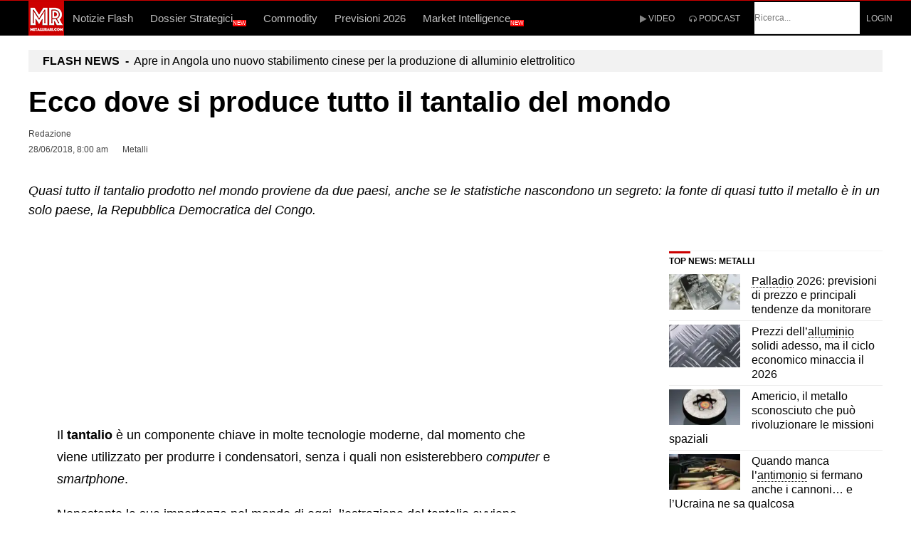

--- FILE ---
content_type: text/html; charset=UTF-8
request_url: https://www.metallirari.com/dove-produce-tutto-tantalio-mondo/
body_size: 56527
content:
<!DOCTYPE html>
<html lang="it">
<head>
	<meta charset="UTF-8">
    <meta http-equiv="X-UA-Compatible" content="IE=edge">
	<meta name="viewport" content="width=device-width, initial-scale=1, shrink-to-fit=no">
<!-- bitz/style.css -->
<style>html,body,div,span,object,iframe,h1,h2,h3,h4,h5,h6,p,blockquote,pre,abbr,address,cite,code,del,dfn,em,img,ins,kbd,q,samp,small,strong,sub,sup,var,b,i,dl,dt,dd,ol,ul,li,fieldset,form,label,legend,table,caption,tbody,tfoot,thead,tr,th,td,article,aside,canvas,details,figcaption,figure,footer,header,hgroup,menu,nav,section,summary,time,mark,audio,video{margin:0;padding:0;border:0;outline:0;font-size:100%;vertical-align:baseline;background:transparent}article,aside,details,figcaption,figure,footer,header,hgroup,menu,nav,section{display:block}nav ul{list-style:none}blockquote,q{quotes:none}blockquote:before,blockquote:after,q:before,q:after{content:'';content:none}a{margin:0;padding:0;font-size:100%;vertical-align:baseline;background:transparent}ins{text-decoration:underline}mark{background-color:#ff9;color:#000;font-style:italic;font-weight:700}del,strike{text-decoration:line-through}abbr[title],dfn[title],acronym{border-bottom:1px dotted;cursor:help}table{border-collapse:collapse;border-spacing:0}hr{display:block;height:1px;border:0;border-top:1px solid #ccc;margin:1em 0;padding:0}input,select{vertical-align:middle}body{font-family:Arial,Helvetica,sans-serif;font-size:18px;font-weight:400;line-height:1.75;-moz-osx-font-smoothing:grayscale;-webkit-font-smoothing:antialiased;word-wrap:break-word}pre,code,kbd,samp{font-family:monospace,sans-serif}body{background-color:#fff}body,select,input,textarea{color:#000}input,textarea{-moz-box-sizing:border-box;-webkit-box-sizing:border-box;box-sizing:border-box}textarea{font-family:Arial,Helvetica,sans-serif}h1,h2,h3,h4,h5,h6{font-family:Arial,Helvetica,sans-serif;font-weight:400;color:#000;margin-bottom:28px;line-height:1.3}h1{font-size:30px}h2{font-size:24px}h3{font-size:20px}h4{font-size:18px}h5{font-size:16px}h6{font-size:13px}html{overflow-y:scroll}:focus{outline:none}a{color:#444;text-decoration:none;outline:0}a:hover,a:active{outline:none}a:hover,a:active,a:focus{text-decoration:none;outline:none}p{margin-bottom:1.75em}img{max-width:100%;height:auto}em{font-style:italic}small{font-size:85%}strong{font-weight:700}td,td img{vertical-align:top}sub{vertical-align:sub;font-size:smaller}sup{vertical-align:super;font-size:smaller}pre{display:block;font:normal 12px/22px Monaco,Monospace;background-color:#fafafa;background-image:repeating-linear-gradient(to top,#eee 0,#eee 22px,#fafafa 22px,#fafafa 44px);overflow:auto;white-space:pre;white-space:pre-wrap;white-space:pre-line;word-wrap:break-word;padding:0 1em;border:1px dashed #ccc;margin:0 0 1em}hr{background-color:#EDEDED;border:0;clear:both;height:1px;margin-bottom:18px}iframe,embed,video,audio{max-width:100%}q:before,q:after{content:'"'}dl{padding-top:20px;padding-bottom:20px}dt{float:left;clear:left;width:130px;text-align:right;font-weight:700}dt:after{content:":"}dd{margin:0 0 0 150px;padding:0 0 .5em}blockquote{margin:0 0 1.75em;position:relative}blockquote p{font-size:24px;padding:20px 70px;margin-bottom:0;line-height:1.4}blockquote cite{display:block;font-size:16px;margin-top:10px}blockquote cite:before{content:"\2014";padding-right:5px}.entry-content blockquote p{padding:20px 70px;max-width:100%}blockquote.box{margin-left:-30px;background:#f5f5f5}blockquote.box p{padding:20px 100px}blockquote.center{text-align:center}blockquote.center p{padding:20px 100px;text-transform:uppercase;font-size:28px;font-style:italic}blockquote.border{margin-left:35px}blockquote.border p{padding:20px 70px 20px 30px;border-left:5px solid #dedede}blockquote.icon p:before{position:absolute;left:0;top:13px;font-family:FontAwesome;content:"\f10d";color:#dedede;font-size:55px}blockquote.left{max-width:200px;display:inline;float:left}blockquote.left p{font-size:18px;font-weight:700;padding:20px 40px 20px 0}blockquote.right{max-width:200px;display:inline;float:right}blockquote.right p{font-size:18px;font-weight:700;padding:20px 0 20px 40px}blockquote.box-left{max-width:220px;background:#222;margin-right:40px;margin-top:5px;display:inline;float:left}blockquote.box-left p{font-size:18px;color:#fff;font-weight:700;padding:40px}blockquote.box-right{max-width:220px;background:#222;margin-left:40px;margin-top:5px;display:inline;float:right}blockquote.box-right p{font-size:18px;color:#fff;font-weight:700;padding:40px}blockquote.bold p{padding:0 0 30px;line-height:1.3;font-size:36px;font-weight:700;text-transform:uppercase}blockquote.bold:after{content:"";position:absolute;display:block;width:70px;bottom:0;left:0;border-bottom:15px solid #dedede}blockquote.callout p{padding:50px 70px;font-size:46px;font-weight:900;color:#fff}input,textarea{font-size:inherit;color:#777;border:none;border-bottom:1px solid #e2e2e2;padding:15px 0;transition:padding .3s}input:focus,textarea:focus{outline:0;border-color:#dedede;background:#f9f9f9;padding:15px 20px;transition:border-color .3s}textarea{overflow:auto;height:160px}input[type="radio"]{vertical-align:text-bottom;background:none}input[type="checkbox"]{vertical-align:middle;background:none}label,input[type=button],input[type=submit],button{cursor:pointer}input[type=button],input[type=submit],button{-webkit-appearance:button}input,select,textarea{margin:0}::-moz-selection{background-color:#999;color:#fff;text-shadow:none}::selection{background-color:#999;color:#fff;text-shadow:none}a:link{-webkit-tap-highlight-color:#00000032}input[type='submit'],button{display:inline-block;background-color:#009eed;border:none;color:#fff;font-size:11px;font-weight:400;line-height:1;letter-spacing:1px;text-transform:uppercase;height:auto;padding:18px 24px;text-align:center;border-radius:2px;transition:background-color .15s ease-in-out}button:after{font-family:FontAwesome;content:"\f105";margin-left:35px;transition:all .15s cubic-bezier(.55,0,.1,1)}button:hover:after{-webkit-transform:translateX(5px);transform:translateX(5px)}input[type='submit']:active,button:active{color:#fff}ul,ol{margin-left:1.8em}ol{list-style:decimal}ol,ul.square,ul.circle,ul.disc,ul{margin-left:30px;margin-bottom:1.75em}ul.square{list-style:square outside}ul.circle{list-style:circle outside}ul.disc{list-style:disc outside}ul ul,ul ol,ol ol,ol ul{margin:4px 0 5px 30px}li{line-height:1.4;margin-bottom:10px}.post .entry-content li{list-style-position:inside}ul.large li{line-height:21px}nav ul,nav li{margin:0}table,th,td{border:1px solid #eaeaea;border:1px solid #3333331a}table{border-collapse:separate;border-spacing:0;border-width:1px 0 0 1px;margin:0 0 1.75em;table-layout:fixed;width:100%}caption,th,td{font-weight:400;text-align:left}th{border-width:0 1px 1px 0;font-weight:700}th a{color:#333;transition:color .15s}td{border-width:0 1px 1px 0}th,td{padding:.4em}.clearfix:before,.clearfix:after{content:"\0020";display:block;height:0;visibility:hidden}.clearfix:after{clear:both}.clearfix{zoom:1}#wrapper{display:block;margin:0 auto;position:relative;background:#fff}#top-bar,#header-container,#navigation-inner{padding-left:30px;padding-right:30px}#header-container{padding-top:20px;padding-bottom:20px}#main{background:#fff;margin:0 auto;padding:60px 30px}.page-template-page-no-paddings #main{padding:0 30px}#container{position:relative}#content{width:100%;box-sizing:border-box}#content.float-left,#content.float-right{width:75%;width:calc(100% - 300px)}#content.float-left{padding-right:60px}#content.float-right{padding-left:60px}#sidebar{width:25%;width:calc(300px);box-sizing:border-box}#sidebar .widget{overflow:hidden}.pre-content{width:100%;position:relative;overflow:hidden}.alignleft{display:inline;float:left}.alignright{display:inline;float:right}.aligncenter{clear:both;display:block;margin-left:auto;margin-right:auto}.float-left{float:left}.float-right{float:right}#top-bar-wrapper{background:#000}#top-bar-wrapper,#top-bar-wrapper a,#top-bar ul li ul li a:after{color:#fff}#top-bar-wrapper a:hover{color:#dbdbdb}#top-bar{margin:0 auto;padding-bottom:8px;padding-top:8px}#site-header{position:relative;width:100%;z-index:980}#site-header #header-wrapper{width:100%}#site-header #header-container{margin:0 auto;-webkit-backface-visibility:hidden;backface-visibility:hidden}#header-sidebar{float:right}#navigation-wrapper{position:relative;width:100%;z-index:970;height:50px;max-width: 100%;overflow-x: hidden !important;overflow-y: hidden !important;}#navigation-container{width:100%;height:50px;background:#009eed}#navigation-inner{margin:0 auto;-webkit-backface-visibility:hidden;backface-visibility:hidden}#site-logo{float:left}#site-logo .site-title{padding:0;margin:0;line-height:70px;color:#000;text-transform:uppercase;font-size:16px}#site-logo img{display:block;max-height:100%;padding:0}#site-logo img.retina-logo{display:none}#mobile-site-header{display:none;margin:0 auto;background:#fff;width:100%;height:70px;border-bottom:1px solid #6464641a}#mobile-site-header.mm-menu.mm-current{display:block}#mobile-site-header #mobile-site-logo{position:relative;left:32px;top:30px;transform:translateY(-50%);-webkit-transform:translateY(-50%);margin:0}#mobile-site-header #mobile-site-logo img{vertical-align:middle}#mobile-site-header #mobile-site-logo{float:left}#mobile-site-header #mobile-site-logo .site-title{padding:0;margin:0;line-height:70px;color:#000;text-transform:uppercase;font-size:16px}#mobile-site-header #mobile-site-logo img{display:block;max-height:100%;padding:0}#mobile-site-header #mobile-site-logo img.retina-logo{display:none}#mobile-site-header .toggle-mobile-menu{position:relative;width:24px;height:28px;line-height:1;float:right;top:31px;right:32px;top:50%;transform:translateY(-50%);-webkit-transform:translateY(-50%)}#mobile-site-header .toggle-mobile-menu i{color:#444;font-size:28px}#mobile-site-navigation{background:#fff;position:fixed;width:80%;min-width:140px;max-width:440px;height:100%;top:0;right:0;overflow:scroll;overflow-x:hidden;overflow-y:auto;box-sizing:border-box;-webkit-transform:translate(100%,0);-moz-transform:translate(100%,0);transform:translate(100%,0);-webkit-transition:-webkit-transform .4s ease;transition:transform .4s ease;z-index:99999}.admin-bar #mobile-site-navigation{top:32px}#mobile-site-navigation .mobile-menu-header{width:100%;display:block;height:120px;background:#111;border-bottom:1px solid #6464641a;margin-bottom:20px}#mobile-site-navigation .mobile-menu-header i{color:#fff;font-size:24px;margin-right:25px;margin-top:80px;float:right;cursor:pointer}#mobile-site-navigation.mobile-menu-active{-webkit-transform:translate(0%,0);-moz-transform:translate(0%,0);transform:translate(0%,0)}#mobile-site-navigation .mobile-menu-heading{display:inline-block;color:#fff;font-size:25px;font-weight:400;margin-top:70px;margin-left:30px}#mobile-site-navigation ul.menu li{position:relative}#mobile-site-navigation ul.menu li>a{font-size:13px;line-height:1;font-weight:700;padding:16px 10px 16px 30px;display:block;color:#7f7f7f;position:relative}#mobile-site-navigation ul li.menu-item-has-children>a{width:70%;width:calc(100% - 100px)}#mobile-site-navigation ul li.menu-item-has-children>span{display:block;padding:10px;position:absolute;top:6px;right:18px;cursor:pointer}#mobile-site-navigation ul li.menu-item-has-children>span:before{content:"\f105";color:#999;font-family:FontAwesome;font-size:19px;line-height:11px;padding-left:1px;text-align:center;display:block;text-rendering:auto;-webkit-font-smoothing:antialiased}#mobile-site-navigation ul li.menu-item-has-children.submenu-open>span:before{content:"\f107"}#mobile-site-navigation ul li.menu-item-has-children ul{margin-left:30px;border-left:2px solid #eee;overflow:hidden;max-height:0;-webkit-transition-duration:.3s;transition-duration:.3s;-webkit-transition-timing-function:cubic-bezier(0,1,.5,1);transition-timing-function:cubic-bezier(0,1,.5,1)}#mobile-site-navigation ul li.menu-item-has-children.submenu-open>ul{max-height:1000px;-webkit-transition-duration:.3s;transition-duration:.3s;-webkit-transition-timing-function:ease-in;transition-timing-function:ease-in}#wrapper.mobile-menu-active{z-index:0!important}#mobile-menu-bg{background-color:transparent;visibility:hidden;display:block;width:100%;height:100%;position:fixed;top:0;left:0;-webkit-transition:background-color .3s ease-in 0.2s,visibility 0s linear .5s;transition:background-color .3s ease-in 0.2s,visibility 0s linear .5s;z-index:99998}#mobile-menu-bg.mobile-menu-active{visibility:visible;background-color:#000000b3;transition-delay:0s;-webkit-transition-delay:0s}.header-style-2 #site-logo{margin-right:30px}#navigation-container.header-sticky{position:fixed;top:-50px;transition:top 150ms linear}.admin-bar #navigation-container.header-sticky{margin-top:32px}.header-search{position:absolute;top:100%;left:0;right:0;overflow:hidden;visibility:hidden;transition:visibility 0s linear .3s;z-index:3}.header-search .searchform-wrapper{width:100%;text-align:center;margin-top:-60px;transition:margin-top .3s ease-in-out;-webkit-backface-visibility:hidden}.header-search .searchform{padding:0 30px}.header-search.header-search-active{visibility:visible;transition-delay:0s}.header-search.header-search-active .searchform-wrapper{margin-top:0}.header-search .search-input{height:58px;padding:0;border:none;background:none;color:#fff;letter-spacing:.04em;text-transform:uppercase;border-radius:0}.page-header{text-align:left;background:#f7f7f7;border-bottom:1px solid #e2e2e2;padding:40px 30px}.page-header h1{font-size:35px;margin:0 auto}.page-header p{margin:5px auto 0;line-height:1.5}#site-navigation{font-family:Arial,Helvetica,sans-serif;display:block}#site-navigation .menu-container{float:left}#site-navigation ul li{display:inline-block;float:left;padding:0;cursor:pointer;position:relative}#site-navigation ul li a{display:inline-block;color:#fff;font-weight:500;font-size:13px;line-height:50px;text-transform:uppercase;padding:0 12px;position:relative;transition:color .15s}#site-navigation ul li:hover>a{background:#ffffff29}#site-navigation ul li.menu-item-has-children>a{padding-right:34px}#site-navigation ul li.menu-item-has-children>a:after{content:'\f0dd';font-family:FontAwesome;font-size:12px;position:absolute;top:-2px;padding-right:2px;padding-left:10px}#site-navigation ul li ul{background:#fff;position:absolute;left:0;margin:0;padding:15px 0;display:block;visibility:hidden;box-shadow:0 1px 5px #00000026;-webkit-backface-visibility:hidden}#site-navigation ul li:hover>ul{visibility:visible}#site-navigation ul li ul li{text-transform:none;display:block;float:none;margin:0;padding:0}#site-navigation ul li ul li a{display:block;width:170px;padding:12px 20px;margin:0;line-height:1.7;letter-spacing:normal;font-size:13px;color:#777;font-weight:400;text-transform:none}#site-navigation ul li ul li a:after{display:none}#site-navigation ul li ul li a:hover{background-color:#f7f7f7}#site-navigation ul li ul li ul{border:none;margin:0;top:0;left:210px}#site-navigation ul li ul li:hover ul{margin-top:-15px}#site-navigation ul li ul li ul:before,#site-navigation ul li ul li ul:after{display:none}#site-navigation ul li ul li ul li a{padding-right:20px}#site-navigation ul li ul li.menu-item-has-children>a{padding-right:20px}#site-navigation ul li ul li.current-menu-item>a,.single-post #site-navigation ul li ul li.current_page_parent>a,#site-navigation ul li ul li.current-menu-ancestor>a{background:#f2f2f2}#site-navigation ul li ul li.tab-content{display:none}#site-utility{float:right;margin-right:-20px}#site-utility .header_cart_wrapper,#site-utility .search_button{float:left}#site-utility .search_button{position:relative;line-height:50px;background:none;color:#fff;font-size:13px;font-weight:400;padding:0 20px 0 10px;min-width:16px;border:none;box-shadow:none;transition:color .15s}#site-utility .search_button:after{display:none}#site-utility .header_cart_link{position:relative;font-size:14px;margin-left:0;padding:17px 20px;line-height:50px;background:none;color:#fff;font-weight:400;min-width:16px;border:none;box-shadow:none;transition:color .15s}#site-utility .header_cart_link .cart_product_count{color:#fff;font-size:10px;font-weight:700;position:absolute;top:8px;left:28px;display:block;text-align:center;height:16px;line-height:16px;padding:0 6px;background:#0006;overflow:unset;border-radius:20px}#site-utility button.search_button::-moz-focus-inner{padding:0!important;border:0 none!important}.single-post .entry-title{font-size:41px;line-height:1.2;margin:0 0 20px}.single-post .post_lead_text{margin-bottom:20px;font-size:16px;font-weight:600;line-height:1.3;clear:both}.single-post .post_lead_text ul{margin-left:15px;margin-bottom:0}.single-post .post_lead_text li{line-height:1.3}.entry-header h5{margin-bottom:15px}.entry-header a{transition:color .15s}.single-layout{margin-bottom:70px}.single-layout .entry-content a{text-decoration:underline;transition:color .15s}.single-layout .entry-content a:hover{color:inherit}.single-layout .entry-title a{transition:color .15s}.single-layout .post-preview,.single-layout .entry-content{clear:both}.single-layout .mnky-featured-image-caption{margin-top:-30px;font-size:12px;float:right}#before-post-sidebar{margin-bottom:60px}#post-content-top-sidebar{margin:0 0 25px}#post-content-bottom-sidebar{margin:35px 0 25px}#post-content-top-sidebar li,#post-content-bottom-sidebar li{border:none}#after-post-sidebar{margin-bottom:60px}.article-top-advertisement{margin:20px 0}.article-bottom-advertisement{margin:20px 0}.entry-meta{float:left;width:49%;font-size:14px;line-height:17px;margin-bottom:26px}.entry-meta-blog{font-size:11px;text-transform:uppercase}#post-header-sidebar{float:right;width:49%}#post-header-sidebar li{border:none}.meta-views{display:inline-block;font-size:14px;font-weight:700}.meta-views i{font-size:15px;padding-right:2px}.views-low{color:#F7D342}.views-mid{color:#FF9C00}.views-hot{color:#CB0404}.entry-meta-blog .meta-views{font-size:12px}.entry-meta-blog .meta-views i{font-size:12px}.meta-comments{display:inline-block;font-weight:700;margin-right:12px}.meta-comments span{font-weight:400}.entry-header .entry-meta .meta-comments a,.entry-header .entry-meta .meta-comments a:hover{color:#009eed}.meta-comments a{color:#009eed}.meta-comments i{font-size:13px;padding-right:2px;color:#009eed}.entry-meta-blog .meta-comments{font-size:12px}.entry-meta-blog .meta-comments i{font-size:12px;padding-right:3px}.meta-date{margin-right:20px}.meta-date-modified{display:none}.meta-author-image{float:left;margin-right:15px}.meta-author-image img{width:50px;height:50px}.meta-author{display:block;text-transform:uppercase;font-size:13px;font-weight:700;padding-top:5px;padding-bottom:5px}.entry-meta-blog .meta-author{display:inline-block;font-size:11px;line-height:1;font-weight:400;margin-right:20px;padding-top:0;padding-bottom:0}.entry-meta-blog .meta-author.meta-author-divider{border-right:1px solid #ccc;margin-right:7px;padding-right:7px}.entry-meta-footer{margin-top:20px;clear:both}.tag-links span{display:inline-block;line-height:1;vertical-align:bottom}.tag-links span a{font-size:16px;margin-right:10px;transition:color .15s}.tag-links span a:hover{color:inherit}.tag-links span a:before{content:"#";margin-right:1px;padding:0}.tag-links span a:after{content:"";margin-left:0}.article-labels{margin-bottom:22px}.article-labels span{display:inline-block;line-height:1;vertical-align:bottom;font-size:10px;text-transform:uppercase;font-weight:700;padding:5px 10px;margin-right:5px;color:#fff;background:#444;border-radius:2px;transition:background .15s}.pagination{clear:both;margin-bottom:1px;position:relative}.pagination a,.pagination span{display:inline-block;background:#2b2b2b;color:#fff;font-weight:700;font-size:12px;text-align:center;line-height:12px;margin-bottom:5px;padding:7px 9px;min-width:12px;border-radius:2px;transition:background .15s}.pagination a:hover{color:#fff}.pagination a.next{margin-left:7px;padding-top:0;padding-bottom:0;font-size:11px;color:inherit;text-transform:uppercase;background:none;text-align:left;width:auto;height:auto;vertical-align:-6px;transition:color .15s}.pagination a.prev{margin-right:7px;padding-top:0;padding-bottom:0;padding-left:0;font-size:11px;color:inherit;text-transform:uppercase;background:none;text-align:left;width:auto;height:auto;vertical-align:-6px;transition:color .15s}.pagination a.next:hover,.pagination a.prev:hover{background:none}.pagination:before{content:"";display:inline-block;height:22px;margin-left:-3px}.more-link{display:inline-block;padding:5px 5px 5px 0;margin-top:7px}.post-main .more-link{margin-top:0;margin-bottom:10px}.more-link:after{font-family:FontAwesome;content:"\f105";margin-left:7px;font-size:12px;vertical-align:0}.sticky .entry-title:after{font-family:FontAwesome;content:"\f005";float:right;color:#f6bb17;font-size:16px;margin-top:2px}.format-chat p{padding:10px 10px 10px 40px;margin:0;background:#f7f7f7;border-radius:6px}.format-chat p:before{font-family:FontAwesome;content:"\f075";display:inline-block;width:20px;margin-left:-27px;margin-right:8px;font-size:16px;line-height:10px;vertical-align:-1px;color:#999}.format-chat p:nth-child(odd):before{font-family:FontAwesome;content:"\f0e5"}.format-chat p:nth-child(odd){background:#fff}.post-password-form{margin-top:30px;margin-bottom:30px}.post-password-form label input{margin-left:10px;margin-right:10px}.post-password-form input[type="submit"]{line-height:10px;padding:17px 45px}.mnky-post-links{margin-top:60px}.mnky-post-links .previous-post-link{float:left;width:49%}.mnky-post-links .next-post-link{float:right;width:49%}.mnky-post-links .previous-post-title,.mnky-post-links .next-post-title{display:block;font-size:12px;font-weight:500;text-transform:uppercase}.mnky-post-links .previous-post-link a,.mnky-post-links .next-post-link a{display:block;font-size:24px;text-transform:uppercase;line-height:1.5;margin-top:5px;transition:color .15s}.mnky-post-links .previous-post-link a:hover,.mnky-post-links .next-post-link a:hover{color:inherit}.page-links{clear:both;font-weight:700;padding-top:20px;margin-bottom:1.75em}.page-links a{text-decoration:none}.page-links span{display:inline-block;padding:7px 9px;min-width:12px;text-align:center;background:#999;font-size:12px;line-height:12px;color:#fff;border-radius:2px}.page-links a span{background:#2b2b2b;transition:background-color .15s}.page-links span.page-links-title{background:none;margin:0 10px 0 0;padding:0;text-align:left;width:auto;height:auto;font-size:inherit;color:inherit;vertical-align:-4px}.styled-paging{margin-bottom:20px;margin-left:0}.styled-paging li,.post .entry-content .styled-paging li{list-style:none;margin:0;border-bottom:1px solid #eee;padding:20px;background:#f7f7f7;display:block}.styled-paging a,.single-layout .entry-content .styled-paging a{text-decoration:none;font-size:18px;font-weight:700}.styled-paging li:last-child,.post .entry-content .styled-paging li:last-child{border:none}#wrapper .author{background:#f9f9f9;padding:40px;margin:60px auto;box-sizing:border-box}#wrapper .author img{float:left;margin-bottom:0;max-width:100px}#wrapper .author .fn{font-weight:700;margin-bottom:5px;line-height:1.3}#wrapper .author .fn a{color:#000}#wrapper .author .fn a:hover{border-bottom:2px solid}#wrapper .author .author-info{font-size:14px}#wrapper .author .author-info a{margin-left:10px;border-bottom:1px solid;transition:color 0.15s,border-color .15s}#wrapper .author .author-info a:hover{color:inherit}#wrapper .author .fn,#wrapper .author .author-info{margin-left:130px}.author #wrapper .author{margin:60px auto 0}.author #wrapper .author img{max-width:150px}.author #wrapper .author .fn,.author #wrapper .author .author-info{margin-left:180px}.author-wrapper{padding-left:30px;padding-right:30px}.search-no-results #content h2{margin-top:5px;margin-bottom:30px;text-transform:uppercase}.search-no-results #content p{margin-top:-15px;margin-bottom:50px}p.no-posts{margin-top:30px;margin-bottom:32px;font-size:15px}.screen-reader-text{clip:rect(1px,1px,1px,1px);position:absolute!important;height:1px;width:1px;overflow:hidden}.screen-reader-text:focus{background-color:#f1f1f1;border-radius:3px;box-shadow:0 0 2px 2px #0009;clip:auto!important;color:#21759b;display:block;font-size:14px;font-size:.875rem;font-weight:700;height:auto;left:5px;line-height:normal;padding:15px 23px 14px;text-decoration:none;top:5px;width:auto;z-index:100000}img.size-auto,img.size-full,img.size-large,img.size-medium,.attachment img,.widget img,.wp-caption img{vertical-align:middle}img.alignleft{margin-right:1.5em;margin-top:7px}img.alignright{margin-left:1.5em;margin-top:7px}.wp-caption{text-align:center;margin-bottom:1.75em}dl.wp-caption{padding:0}dt.wp-caption-dt:after{content:"";content:none}figure.wp-caption{max-width:100%}.wp-caption.alignleft{margin-right:1.5em;margin-top:7px}.wp-caption.alignright{margin-left:1.5em;margin-top:7px}.wp-caption .wp-caption-text{font-size:14px;line-height:1.4;font-weight:700}.wp-caption .wp-caption-text span{font-weight:400;border-bottom:1px solid #d2d2d2;float:right}.wp-caption .wp-caption-text a{text-decoration:none}.wp-caption figcaption{text-align:left;margin:0;padding-top:5px;width:100%;box-sizing:border-box}.required{color:#c03}.col_container:before,.col_container:after{content:" ";display:table}.col_container:after{clear:both}.col_container .col_3{box-sizing:border-box;position:relative;float:left;width:33.333333333333%;min-height:1px;padding-right:20px}.col_container .col_3:last-child{padding-right:0}p.form-submit{margin-bottom:0}.site-footer{overflow-x:hidden}.site-footer .inner{margin:0 auto;padding:0 30px}.footer-sidebar{background:#1d1d1d;padding:70px 0}.footer-sidebar .vc_col-sm-4:last-child,.footer-sidebar .vc_col-sm-6:nth-child(3),.footer-sidebar .vc_col-sm-12{margin:0}.site-info{width:100%;background:#1d1d1d;padding:15px 0;border-top:1px solid #ffffff26}.site-info .widget{margin:0}.scrollToTop{width:38px;height:38px;line-height:36px;font-size:18px;text-align:center;color:#fff;text-decoration:none;position:fixed;z-index:9999;bottom:-45px;right:15px;background:#333;border-radius:2px;overflow:hidden;transition:bottom .4s cubic-bezier(.55,0,.1,1)}.scrollToTop:hover{color:#fff}.scrollToTop.scrollactive{bottom:15px}.widget{margin:0 0 70px;padding:0;color:#454545}.widget:last-child{margin-bottom:0}.widget a{transition:color .15s}.widget ul{margin:0;padding:0;list-style:none}.widget ul li{padding:0;margin:0}.widget ul li:first-child{padding-top:0}.widget ul li:last-child{padding-bottom:0;border-bottom:none;box-shadow:none}.widget ul ul{margin-top:24px}.widget ul ul li{margin-left:10px;padding-left:0}.widget .widget-title{color:#000;font-size:18px;font-weight:700;padding-bottom:15px;margin:0 0 25px}.widget a:hover{color:inherit}.footer-sidebar .widget{margin-bottom:50px;font-size:16px;color:#b7b7b7}.footer-sidebar .widget:last-child{margin-bottom:0}.footer-sidebar .widget a{color:#b7b7b7}.footer-sidebar .widget sub,.footer-sidebar .widget sup{text-transform:none;line-height:1px;font-weight:400}.footer-sidebar .widget sub a:hover,.footer-sidebar .widget sup a:hover{border-bottom:2px solid}.footer-sidebar .widget input{width:85%;background:none}.footer-sidebar .widget input[type="submit"]{width:85%;height:44px;padding:10px 45px}.footer-sidebar .widget ul li,.footer-sidebar .widget ul ul{border:none}.footer-sidebar .widget ul li{padding:8px 0}.footer-sidebar .widget .widget-title{color:#b7b7b7;text-transform:uppercase;margin-bottom:0;font-weight:500;font-size:13px;letter-spacing:1px}.site-info .widget{margin-bottom:0;font-size:14px;letter-spacing:.04em;color:#b7b7b7}.site-info .widget a{color:#b7b7b7}.site-info .widget-title{display:none}.site-info .recentcomments{padding-left:10px}.site-info .recentcomments:first-child{padding-left:0}.site-info ul{list-style:none;margin:0}.site-info ul li{display:inline;margin-right:10px;border:none}.site-info ul li:last-child{margin-right:0}.site-info ul li i{vertical-align:middle}.site-info ul ul li a{padding:0 10px 0 0}#top-bar .widget-container a{transition:color .15s}#top-bar .widget-container{margin-right:40px}#top-bar .widget-container:last-child{margin-right:0}#top-bar .widget-title{font-weight:700;margin-right:10px;float:left}#top-bar .recentcomments{padding-left:10px}#top-bar .recentcomments:first-child{padding-left:0}#top-bar ul{font-size:12px;font-weight:600;list-style:none;margin:0}#top-bar ul li{float:left;margin:0}#top-bar ul li i{vertical-align:middle}#top-bar ul ul li a{padding:0 10px}#top-bar ul ul li:first-child a{padding-left:0}#top-bar ul ul li:last-child a{padding-right:0;border-right:none;box-shadow:none}#top-bar #topright-widget-area ul{float:right}#header-sidebar img{vertical-align:middle}#header-sidebar .widget-container{margin-right:40px}#header-sidebar .widget-container:last-child{margin-right:0}#header-sidebar .widget-title{font-weight:700;margin-right:10px;float:left;color:#fff}#header-sidebar .recentcomments{padding-left:10px}#header-sidebar .recentcomments:first-child{padding-left:0}#header-sidebar ul{font-size:12px;list-style:none;margin:0}#header-sidebar ul li{float:left;margin:0}#header-sidebar ul li i{vertical-align:middle;text-shadow:1px 1px #fcfcfc}#header-sidebar ul ul li a{padding:0 10px 0 0;color:#fff}#header-sidebar ul ul li a:after{content:"|";font-size:12px;vertical-align:top;color:#696969;margin-left:10px;opacity:.5}#header-sidebar ul ul li:last-child a:after{content:"";margin-left:0}#header-sidebar ul ul li:first-child a{padding-left:0}#header-sidebar ul ul li:last-child a{padding-right:0;border-right:none;box-shadow:none}#menu-sidebar{height:50px;padding-left:10px;float:left;display:inline-block}#menu-sidebar .widget-container{margin-right:20px;line-height:50px}#menu-sidebar .widget-title{font-weight:700;margin-right:10px;float:left;color:#fff}#menu-sidebar .recentcomments{padding-left:10px}#menu-sidebar .recentcomments:first-child{padding-left:0}#menu-sidebar ul{font-size:12px;list-style:none;margin:0;display:inline-block}#menu-sidebar ul li{float:left;margin:0}#menu-sidebar ul li i{vertical-align:middle}#menu-sidebar ul ul li a{padding:0 10px 0 0;color:#fff}#menu-sidebar ul ul li a:after{content:"|";font-size:12px;vertical-align:top;color:#696969;margin-left:10px;opacity:.5}#menu-sidebar ul ul li:last-child a:after{content:"";margin-left:0}#menu-sidebar ul ul li:first-child a{padding-left:0}#menu-sidebar ul ul li:last-child a{padding-right:0;border-right:none;box-shadow:none}#secondary-menu-sidebar .secondary-menu-widget-area{display:block;padding-top:10px;border-top:1px solid #fff}#secondary-menu-sidebar .widget-container{margin-right:20px}#secondary-menu-sidebar .widget-title{font-size:17px;font-weight:700;margin-bottom:10px;color:#fff}#secondary-menu-sidebar .recentcomments{padding-left:10px}#secondary-menu-sidebar .recentcomments:first-child{padding-left:0}#secondary-menu-sidebar ul{list-style:none;margin:0;display:inline-block}#secondary-menu-sidebar ul li{float:left;margin:0;color:#fff}#secondary-menu-sidebar ul li a{color:#fff;opacity:.8;transition:opacity .15s}#secondary-menu-sidebar ul li a:hover{opacity:1}#secondary-menu-sidebar ul li i{vertical-align:middle}#secondary-menu-sidebar ul ul li a{padding:0 10px 0 0;color:#fff}#secondary-menu-sidebar ul ul li a:after{content:"|";font-size:12px;vertical-align:2px;margin-left:10px}#secondary-menu-sidebar ul ul li:last-child a:after{content:"";margin-left:0}#secondary-menu-sidebar ul ul li:first-child a{padding-left:0}#secondary-menu-sidebar ul ul li:last-child a{padding-right:0;border-right:none;box-shadow:none}#secondary-menu-sidebar ul ul li.list-title{padding-right:15px}#mobile-menu-sidebar{padding:20px 30px}#mobile-menu-sidebar .widget{font-size:14px}#mobile-menu-sidebar .widget a{transition:color .15s}#mobile-menu-sidebar .widget a:hover{color:inherit}#mobile-menu-sidebar .widget .widget-title{font-weight:400;text-transform:none}#mobile-menu-sidebar .widget{margin-bottom:30px}#mobile-menu-sidebar .widget .widget-title{margin:0}.widget_categories select,.widget_archive select{width:100%;padding:5px;border-color:#eee}.widget_archive ul li,.widget_categories ul li{text-align:right}.widget_archive a,.widget_categories a{float:left}.widget_archive ul li:before,.widget_categories ul li:before,.widget_archive ul li:after,.widget_categories ul li:after{content:"\0020";display:block;height:0;visibility:hidden}.widget_archive ul li:after,.widget_categories ul li:after{clear:both}#sidebar .widget.widget_nav_menu ul li.menu-item-has-children>a:after{font-family:FontAwesome;content:"\f107";font-size:14px;margin-left:10px}.widget_nav_menu ul li.current-menu-item a{color:inherit}#header-sidebar .widget_nav_menu ul li.dropdown{position:relative}#header-sidebar .widget_nav_menu ul li.dropdown,#header-sidebar .widget_nav_menu ul li.dropdown ul li{float:none;display:block}#header-sidebar .widget_nav_menu ul li.dropdown a{display:block;width:115px;padding:6px 10px;background:#0006;font-weight:500;border-radius:4px}#header-sidebar .widget_nav_menu ul li.dropdown:hover>a{background:#333;border-bottom-left-radius:0;border-bottom-right-radius:0}#header-sidebar .widget_nav_menu ul li.dropdown ul{background:#444;position:absolute;left:0;display:block;visibility:hidden;z-index:999;box-shadow:0 1px 5px #00000026;border-bottom-left-radius:4px;border-bottom-right-radius:4px;-webkit-backface-visibility:hidden}#header-sidebar .widget_nav_menu ul li.dropdown:hover ul{visibility:visible}#header-sidebar .widget_nav_menu ul li.dropdown ul li a{display:block;background:none;width:115px;border-radius:0}#header-sidebar .widget_nav_menu ul li.dropdown ul li:last-child a{border-bottom-left-radius:4px;border-bottom-right-radius:4px}#header-sidebar .widget_nav_menu ul li.dropdown ul li:hover a{background:#333}#header-sidebar .widget_nav_menu ul li.dropdown a:after{color:#fff;position:absolute;content:"\f0dd";font-family:FontAwesome;font-size:12px;top:4px;padding-left:20px}#header-sidebar .widget_nav_menu ul li.dropdown ul li a:after{content:"";padding:0}#menu-sidebar .widget_nav_menu ul li.dropdown{position:relative}#menu-sidebar .widget_nav_menu ul li.dropdown,#menu-sidebar .widget_nav_menu ul li.dropdown ul li{float:none;display:block}#menu-sidebar .widget_nav_menu ul li.dropdown a{display:block;width:115px;padding:17px 15px 16px;background:#0000001a;font-weight:500}#menu-sidebar .widget_nav_menu ul li.dropdown:hover>a{background:#333;border-bottom-left-radius:0;border-bottom-right-radius:0}#menu-sidebar .widget_nav_menu ul li.dropdown ul{background:#444;position:absolute;left:0;display:block;visibility:hidden;z-index:999;box-shadow:0 1px 5px #00000026;-webkit-backface-visibility:hidden}#menu-sidebar .widget_nav_menu ul li.dropdown:hover ul{visibility:visible}#menu-sidebar .widget_nav_menu ul li.dropdown ul li a{display:block;padding:10px 15px;background:none;width:115px}#menu-sidebar .widget_nav_menu ul li.dropdown ul li:hover a{background:#333}#menu-sidebar .widget_nav_menu ul li.dropdown a:after{color:#fff;position:absolute;content:"\f0dd";font-family:FontAwesome;font-size:12px;top:14px;padding-left:20px}#menu-sidebar .widget_nav_menu ul li.dropdown ul li a:after{content:"";padding:0}.widget-area .post-date{display:block;font-size:11px}.search-input{width:100%;font-weight:400;background:none}.wpcf7{max-width:100%}.wpcf7 input,.wpcf7 textarea,.wpcf7 span{width:100%;box-sizing:border-box;margin-top:3px}.wpcf7 textarea{min-height:216px}.wpcf7 input[type="submit"]{width:auto;height:auto;border:none;color:#fff;font-size:11px;line-height:1;letter-spacing:1px;text-transform:uppercase;padding:18px 24px}.wpcf7 input[type='checkbox']{width:auto;height:auto;border:none;vertical-align:-1px}.wpcf7 input[type='radio']{width:auto;height:auto;border:none;vertical-align:-1px}.wpcf7 input.wpcf7-file{background:none;border:none;padding-left:0;padding-right:10px;height:30px}.wpcf7 input[type='file']{background:none;border:none;box-shadow:none}.wpcf7 input[type='range']{background:none}.wpcf7 input[type='url']{text-decoration:underline}.wpcf7 select{padding:5px;border:1px solid #ddd;min-width:50%}div.wpcf7 img.ajax-loader{margin-left:20px;margin-top:3px;background:#fff;padding:10px;border-radius:50%}span.wpcf7-not-valid-tip{color:#949799;padding:0;display:inline-block}span.wpcf7-not-valid-tip:before{content:"\f00d";display:inline-block;font:normal normal normal 14px/1 FontAwesome;color:#e74c3c;margin-right:10px;text-rendering:auto;-webkit-font-smoothing:antialiased;-moz-osx-font-smoothing:grayscale;transform:translate(0,0)}div.wpcf7-response-output{margin:0;padding:0}div.wpcf7-validation-errors{color:#e74c3c;border:none}div.wpcf7-mail-sent-ok{color:#09c379;border:none}.essential_grid .post-preview img,.essential_grid .post-preview a{border-radius:4px}#sidebar .widget.widget_icl_lang_sel_widget{overflow:unset}@media print{body{background:#fff;margin:0}#main{padding:0}#header-container,.site-footer .inner,#wrapper .author{padding:0}#header-wrapper,.author #wrapper .author{margin-bottom:50px}#navigation-wrapper,.master-slider-parent,#top-bar-wrapper,#header-widget-area,.footer-sidebar,#sidebar,#post-content-top-sidebar,#post-content-bottom-sidebar,.site-commerc,.mnky-post-links,#after-post-sidebar,#commentform,#post-header-sidebar,#social_comments_control,.comment-reply-title,.scrollToTop{display:none}.float-left#content,.float-right#content{width:100%}.single-post .entry-title{font-size:28px}.single-layout .post-preview,.single-layout .entry-content{margin-bottom:20px}.entry-meta{width:100%}.entry-meta-footer{margin-top:0}.entry-content p,.entry-content h1,.entry-content h2,.entry-content h3,.entry-content h4,.entry-content h5,.entry-content h6{max-width:100%!important}.alignright,.alignleft{float:none;margin:0;display:block}.wp-caption.alignright,.wp-caption.alignleft{margin:0}img{margin-bottom:20px}.wp-caption{margin-bottom:20px!important;display:block}.wp-caption img{margin-bottom:0}.wp-caption .wp-caption-text span{float:none}blockquote p{padding:20px 0!important}blockquote p:before{display:none}h1,h2,h3,h4,h5,h6{page-break-after:avoid;page-break-inside:avoid}blockquote,table,pre{page-break-inside:avoid}ul,ol,dl{page-break-before:avoid}img{page-break-inside:avoid;page-break-after:avoid}}@media only screen and (-webkit-min-device-pixel-ratio:1.5),only screen and (-moz-min-device-pixel-ratio:1.5),only screen and (-o-min-device-pixel-ratio:3/2),only screen and (min-device-pixel-ratio:1.5){#site-logo img.default-logo,#mobile-site-header #mobile-site-logo img.default-logo{display:none}#site-logo img.retina-logo,#mobile-site-header #mobile-site-logo img.retina-logo{display:inline-block}}@media only screen and (min-width :979px){#mobile-site-navigation.mobile-menu-active{-webkit-transform:translate(100%,0);transform:translate(100%,0)}#mobile-menu-bg.mobile-menu-active{background:transparent;visibility:hidden;transition:background-color .3s ease-in 0.2s,visibility 0s linear .5s}}@media only screen and (max-width :1200px){#sidebar{display:none}.bitz-hide-on-1200{display:none}#menu-sidebar{display:none}#content.float-left .entry-meta,#content.float-right .entry-meta{float:none;width:100%}#content.float-left #post-header-sidebar,#content.float-right #post-header-sidebar{float:none;width:100%;margin-bottom:25px}#content.float-left #post-header-sidebar .essb_links,#content.float-right #post-header-sidebar .essb_links{text-align:left}}@media only screen and (max-width :1024px){body{-webkit-text-size-adjust:none}#secondary-navigation ul>li{width:100%}}@media only screen and (max-width:979px){.bitz-hide-on-tablet{display:none}#mobile-site-logo,#mobile-site-logo img{display:inline-block}#header-container{text-align:center}#header-sidebar{float:none}#header-sidebar ul,#header-sidebar ul{text-align:center}#header-sidebar ul li{display:block;float:none}.pre-content{max-height:400px}.page-header h1{font-size:28px}#content .entry-meta,#content .entry-meta{float:none;width:100%}#content #post-header-sidebar,#content #post-header-sidebar{float:none;width:100%;margin-bottom:25px}#content #post-header-sidebar .essb_links,#content #post-header-sidebar .essb_links{text-align:left}#site-header{position:relative}#site-header,#navigation-wrapper,#top-bar-wrapper{display:none}#mobile-site-header{display:block}#site-utility{float:left}#content.float-left,#content.float-right,#sidebar{width:100%;padding:0}#sidebar.float-right,#sidebar.float-left{margin:60px 0 0}#sidebar .widget-area aside{width:100%}.col_container .col_3{float:none;width:100%;padding-right:0;margin-top:15px}#comments p.comment-notes,p.logged-in-as,p.must-log-in{margin-bottom:20px}.vc_responsive .footer-sidebar .vc_col-sm-3,.vc_responsive .footer-sidebar .vc_col-sm-4,.vc_responsive .footer-sidebar .vc_col-sm-6{margin-bottom:50px}.footer-sidebar .widget input{width:100%}.footer-sidebar .widget input[type="submit"]{width:100%}}@media only screen and (max-width:767px){.bitz-hide-on-mobile{display:none}#header-sidebar,#top-bar{display:none}#mobile-site-logo{float:left}.pre-content{max-height:250px}#main{padding:30px}.entry-meta,#post-header-sidebar{line-height:28px}.entry-meta .meta-author{line-height:17px}.single-post .entry-title{font-size:28px}.mnky-post-links .previous-post-link,.mnky-post-links .next-post-link{float:none;width:100%;display:block}.mnky-post-links .previous-post-link{margin-bottom:20px}#wrapper .author .fn,#wrapper .author .author-info,.author #wrapper .author .fn,.author #wrapper .author .author-info{margin-left:0;text-align:center}#wrapper .author img{float:none;margin:0 auto 20px;display:block}.entry-content .alignleft,.entry-content .alignright{display:block;float:none}.wp-caption.alignleft,.wp-caption.alignright{margin:40px auto}.wp-caption .wp-caption-text span{float:none}.archive-layout .entry-title,.archive-layout.layout-one-column.post-secondary .entry-title,.archive-layout.layout-one-column.archive-style-5.post-secondary .entry-title,.archive-layout.layout-one-column.archive-style-6.post-secondary .entry-title{font-size:18px}.archive-layout.post-secondary,.archive-layout.layout-two-column.post-main,.archive-layout.layout-two-column.post-secondary{width:100%;float:none}.archive-style-1 .post-content-wrapper,.archive-style-2 .post-content-wrapper,.archive-style-3 .post-content-wrapper{margin-top:-40px}.archive-style-5 .post-preview,.archive-style-6 .post-preview{float:none;width:100%;margin-bottom:20px}.archive-style-5 .post-content-wrapper{margin-left:0}.archive-style-6 .post-content-wrapper{margin-right:0}.archive-style-7.layout-main.post-main .entry-title,.archive-style-7.layout-one-column .entry-title,.archive-style-7.layout-one-column.post-secondary .entry-title,.archive-style-7.post-secondary .entry-title,.archive-style-7.layout-two-column .entry-title{font-size:18px}.archive-style-7.layout-main.post-main .post-content-bg,.archive-style-7.layout-one-column .post-content-bg{max-height:320px}.rating_aspect_value,.rating-bar,.rating_summary{width:100%}.rating-stars-wrapper,.rating-stars{float:none}blockquote p,.entry-content blockquote p{padding:20px 0}blockquote.box{margin-left:0}blockquote.box p{padding:20px}blockquote.center p{padding:20px 0}blockquote.border{margin-left:0}blockquote.border p{padding:20px 0 20px 20px}blockquote.icon p{padding-right:0;padding-left:70px}blockquote.left{max-width:none;display:block;float:none}blockquote.left p{padding:20px 0}blockquote.right{max-width:none;display:block;float:none}blockquote.right p{padding:20px 0}blockquote.box-left{max-width:none;margin-right:0;display:block;float:none;padding:20px}blockquote.box-right{max-width:none;margin-left:0;display:block;float:none;padding:20px}blockquote.bold p{font-size:28px}blockquote.callout p{padding:20px;font-size:28px}.footer-sidebar{padding-bottom:10px}}</style>
<!-- bitz-child/style.css -->
<style>#main{padding:20px!important;background-color:transparent}#wrapper{background-color:transparent}#site-navigation ul li a{font-size:15px!important;text-transform:capitalize!important;letter-spacing:0!important}img{overflow:clip!important}.post p{margin-bottom:1em}.mr-image{display:block}.mr-image img{aspect-ratio:2 / 1;width:100%;height:auto}.su-post-thumbnail{display:block;aspect-ratio:2 / 1;overflow:hidden;line-height:0}.su-post-thumbnail img{width:100%;height:100%;object-fit:cover;display:block;aspect-ratio:2 / 1}.su-post{overflow:hidden}
#ticker-container {
        background: #000;
        height: 106px;
        overflow: hidden;
        contain: layout style paint;
        will-change: auto;
    }
    .ticker-content {
        height: 106px;
        display: flex;
        align-items: center;
        padding: 0;
    }
.su-post-image-wrapper {
    position: relative;
    display: inline-block;
    width: 100%;
}

.su-post-label {
    position: absolute;
    top: 10px;
    right: 10px;
    padding: 8px 12px;
    font-weight: bold;
    font-size: 10px;
    color: white;
    z-index: 10;
    border-radius: 3px;
}
.su-post-label-market-intelligence {
    background-color: #ceab55; /* oro */
}
.su-post-label-dossier-strategici {
    background-color: #ceab55; /* oro */
}
.centrato {text-align:center;}
#menu-sidebar ul ul li a{color:#bfbfbf;font-size:x-small}.header-style-2 #site-logo{margin-right:0!important;line-height:normal}#navigation-container{border-top:1px solid #c00}.secondary-menu-toggle i{background:none}#top-bar h1{margin-bottom:unset}.form-ricerca{line-height:15px;margin-top:2px}.edizione{line-height:15px;margin-top:10px}.edizione a{line-height:30px;margin top:10px;color:#bfbfbf}.edizione:hover>a{color:#fff}.edizione-mobile{text-align:center}.edizione-mobile a{font-weight:400;font-size:20px;color:#fff;line-height:1.3}.breakingnews .mp-container .mp-title a{font-size:16px;padding:5px 15px;text-transform:unset}.breakingnews .mp-container .mp-title{font-size:16px}.breakingnews .mp-container .breaking-placeholder{font-size:16px;line-height:21px;padding-left:15px}.breakingnews-mainpost-rosso .mp-content{padding:10px 10px 0;color:#fff;background-color:#c00}.breakingnews-mainpost-rosso .mp-container .mp-title a{color:#fff}.breakingnews-mainpost-rosso .mp-container .mp-title a:hover{color:#000}.breakingnews-mainpost-rosso .mp-container .mp-image{margin:0}.breakingnews-mainpost-grigio .mp-content{background-color:#e8e8e8;padding:10px 10px 0;color:#000}.breakingnews-mainpost-grigio .mp-container .mp-title a{color:#000}.breakingnews-mainpost-grigio .mp-container .mp-title a:hover{color:#c00}.breakingnews-mainpost-grigio .mp-container .mp-image{margin:0}.home-list-style .mp-container{padding-bottom:5px;margin-bottom:5px}.home-list-style .mp-container .mp-title{font-size:16px;font-weight:400}.home-prima-pagina .mp-container .mp-title{font-size:34px;font-weight:700}.home-primapagina-2 .mp-container .mp-title{font-size:22px;font-weight:700}.home-primapagina-3 .mp-container .mp-title{font-size:22px;font-weight:700}.home-primopiano-2 .mp-container .mp-title{font-size:22px;font-weight:700}.home-primopiano-2 .mp-container{padding-bottom:5px;margin-bottom:5px}.home-primopiano-1 .mp-container .mp-content{background-color:#f2f2f2}.home-primopiano-1 .mp-container .mp-content .mp-title{font-size:22px;font-weight:700}.home-primopiano-dx .mp-container .mp-image img{width:80px;height:55px}.home-primopiano-dx .mp-container{padding-bottom:5px;margin-bottom:5px}.home-primopiano-dx .mp-container .mp-title{font-size:16px;font-weight:400}.home-footer-news .mp-container .mp-title{font-size:22px;font-weight:700}.home-footer-news .mp-container .mp-title a{color:#fefefe}.home-separatore-testo{width:unset}.home-separatore-testo-arg{width:unset;font-size:26px}.home-separatore-testo{margin-bottom:0;font-weight:200;padding:0;padding-top:5px;padding-right:10px;padding-bottom:5px;padding-left:10px;background-color:#f2f2f2}.home-separatore-testo-black h4{color:#fefefe}body .is-layout-flex{align-items:normal!important}.home-notizie-flash{background-color:#f2f2f2;padding:5px 20px;font-size:16px;color:#000;line-height:21px}.home-notizie-flash h2{font-size:16px!important;color:#fff;line-height:21px}.home-notizie-flash a{text-transform:unset;color:#000}.home-notizie-flash a:hover{color:#c00}.home-notizie-flash li{margin-bottom:0;list-style-type:none}.home-main-box-title a{font-size:36px;font-weight:700;color:#000;line-height:38px}.home-main-box-title a:hover{color:#c00;line-height:38px}.home-main-box-title{text-align:center}h2.home-main-title{margin-bottom:10px!important}.home-box-title{margin:0!important}.home-title{margin:10px 0 5px}.home-title a{font-size:22px;font-weight:700;color:#000}.home-title a:hover{color:#c00}.home-title-negativo{margin:10px 0 5px}.home-title-negativo a{font-size:22px;font-weight:700;color:#fff}.home-title-negativo a:hover{color:#c00}.home-argomento{margin-bottom:10px;font-size:12px!important;font-weight:700}.home-list-style{margin-left:0;text-transform:unset;list-style-type:none}.home-list-style li{padding-bottom:10px!important;margin-bottom:10px!important;border-bottom:1px solid #eee;font-size:16px;line-height:1.3}.home-list-style li a{color:#000}.home-list-style li:last-child{border:none}.home-list-style li a:hover{color:#c00}.home-list-style-negativo{margin-left:0;text-transform:unset;list-style-type:none}.home-list-style-negativo li{padding-bottom:10px;margin-bottom:10px;border-bottom:1px solid #505050;font-size:16px;line-height:1.3}.home-list-style-negativo li a{color:#fff}.home-list-style-negativo li:last-child{border:none}.home-list-style2{margin-left:10px;margin-right:10px;padding-left:15px;text-transform:unset}.home-list-style2 li{padding-bottom:10px!important;margin-bottom:10px!important;font-size:16px;line-height:1.3;list-style-type:square;overflow: visible;}.home-list-style2 li a{color:#000}.home-list-style2 li a:hover{color:#c00}.su-posts-default-loop .home-list2-style .su-post-thumbnail{width:150px;height:75px}.su-posts-default-loop .home-list2-style .su-post-thumbnail img{max-width:unset;max-height:unset}.home-box-list2-style div:last-child{border:none}.home-list2-style{margin-left:0;text-transform:unset;list-style-type:none;border-bottom:1px solid #eee;font-size:16px;line-height:1.3!important;padding-bottom:10px!important;margin-bottom:10px!important}.home-list2-style a{color:#000}.home-list2-style .su-post-thumbnail{height:auto!important}.home-list2-style div:last-child{border:none}.sidebar-box-list2-style div:last-child{border:none}.sidebar-list2-style{margin-left:0;text-transform:unset;list-style-type:none;border-bottom:1px solid #eee;font-size:16px;line-height:1.3!important;padding-bottom:5px!important;margin-bottom:5px!important}.sidebar-list2-style a{color:#000}.sidebar-list2-style .su-post-thumbnail{height:auto!important}.sidebar-list2-style div:last-child{border:none}.home-riga-full-nera{position:relative;left:-109.5px;box-sizing:border-box;width:1349px;max-width:1349px;padding-left:109.5px;padding-right:109.5px;background-color:#000!important;margin-left:-15px;margin-right:-15px}p.home-riga-full-nera{margin-bottom:0}hr.separatore-rosso{margin:0 0 3px;padding:0;width:10%;border-top:3px solid #c00;position:relative;flex:1 1 auto;background-color:unset}hr.separatore-grigio{margin:0;padding:0;height:1px;border-top:1px solid #f2f2f2;display:block;position:relative;top:1px;width:100%;background-color:unset}hr.separatore-grigio-scuro{margin:0;padding:0;height:1px;border-top:1px solid #505050;display:block;position:relative;top:1px;width:100%;background-color:unset}.footer-title-widget{font-size:16px!important;font-weight:500;color:#fff!important;letter-spacing:1px}.libri-box{background-color:#d3d3d3;padding:20px}#ad-box-250x250{text-align:center;min-width:250px;min-height:250px}ul.breakingnews{list-style-type:none}ul.breakingnews li:nth-child(odd){padding:10px;background-color:#efefef}ul.breakingnews li:nth-child(even){padding:0 10px;background-color:#fff}li.breakingnews-post{color:#000;font-size:16px;line-height:21px}li.breakingnews-post a{color:#000}li.breakingnews-post a:hover{color:#c00}.news-date{font-size:12px}.tag-notizia sup{font-size:8px;background-color:#4f4f4f;color:#fff;text-transform:uppercase;padding:5px}ul.ultimiarticoli{list-style-type:none;font-size:14px}.nuovo-related-posts{list-style:none;width:90%}.nuovo-related-posts li{border-bottom:1px solid #e6e6e6;margin:0 0 12px;padding:0 0 12px;display:grid}.nuoviarticoli-date{font-size:12px;color:#b6b6b6;margin-top:5px}.nuoviarticoli-date ul{text-transform:uppercase;list-style:unset;margin-left:0}.nuoviarticoli-date ul a{color:#b6b6b6}.mrp-img img{float:right;margin-left:10px}.nuovo-related-posts hr{margin:0;padding:10px;height:1px;border-top:1px solid #f2f2f2;display:block;position:relative;top:1px;width:100%;background-color:unset}.nuovo-related-post-container .titolo-related-post-column:hover{color:#c00}.nuovo-related-post-container{display:flex;flex-direction:row;align-items:center;margin-bottom:20px}.related-post-content{display:flex;width:100%}.titolo-related-post-column{width:70%;box-sizing:border-box;font-weight:500;font-size:16px;color:#000}.mrp-img-column{width:30%;text-align:center}.mrp-img-column img{max-width:100%;height:auto}.fa,.fas{font-family:'FontAwesome';font-weight:900;color:#858585;font-size:1.7em}.messaggio-w{vertical-align:super;font-size:14px}.abbonamenti-dettagli{font-size:14px}.abbonamenti-dettagli li{margin-bottom:15px}.abbonamenti-dettagli li::marker{color:#ddd}.oggi{list-style:disc;color:red}.soldi-primapagina-2 .mp-container .mp-title{font-size:18px;font-weight:700}.soldi-primapagina-2{border:1px dotted grey;padding:10px}.soldi-primapagina-3 .mp-container .mp-title{font-size:18px;font-weight:700}.single-post .entry-title{font-size:40px!important;font-weight:700;line-height:1.1;margin:0 0 10px}.mpg-layout-5 .mpg-item .mpg-title{font-size:35px}.mp-layout-1 .mp-container .mp-title{font-size:22px!important}.wpb_wrapper .popolari .mp-container .mp-title{font-size:18px;font-weight:400}.wpb_wrapper .popolari3 .mp-container .mp-title{font-size:18px;font-weight:400}.wpb_wrapper .popolari6 .mp-container .mp-title{font-size:18px;font-weight:400}.entry-meta{width:34%;font-size:12px}.meta-author{text-transform:none;font-size:12px;font-weight:500}#post-header-sidebar{width:64%}.widget{margin:0 0 0px!important}.home_excerpt a{clear:both;margin-bottom:0;text-align:left;font-size:16px!important}.home_excerpt p{margin-bottom:unset;line-height:1.3}.post_excerpt{font-style:italic;font-size:18px;line-height:1.5;clear:both;margin-bottom:0;padding:10px 0}#post-header-sidebar .su-column{margin:0 2% 0 0}#main{padding:20px 30px}#post-content-bottom-sidebar{margin:2px 0}#after-post-sidebar{margin-bottom:5px}.post-in-tag-premium{background-color:#FFF1E0}.flag{margin-left:10px;margin-right:10px;vertical-align:middle;border:1px solid #000;width:4%;height:4%}.flag-new{vertical-align:middle;border:1px solid #000}.sfondo-bandiere{margin:10px 0;height:auto}.licenza{font-size:10px;text-align:right;display:block;clear:both}.licenza a{color:#2A2A2A!important;text-decoration:none!important}.licenza a:hover{color:#C00!important}.licenza img{width:10px;height:10px}.mrcopyright{font-size:10px;text-align:right;display:block;clear:both}.mrcopyright a{color:#2A2A2A!important;text-decoration:none!important}.mrcopyright a:hover{color:#C00!important}.abbonamento{display:block;margin-left:20px;margin-right:5px;border:1px solid #DFDFDF;margin-top:-30px;padding:10px}.abbonamento2{text-align:center;display:block;margin-left:1px;margin-right:1px;border:1px solid #DFDFDF;margin-top:1px;padding:10px;font-size:90%}.dossier-titolo{margin-bottom: 0px !important;}.submit1{color:#000}.scrittanera{color:#000}.scrittabianca{padding-bottom:5px;padding-top:5px}.footer-sidebar .widget input[type="submit"]{padding:0;background:#c00}.footer-sidebar .widget input{background:#fff}.footer-sidebar .widget .widget-title{font-size:16px}.footer-sidebar{padding:40px 0}.footer-sidebar .widget ul li{line-height:.5}.site-info .widget ul li{line-height:3}.site-info .widget{text-align:center}.menu-label{vertical-align:sub;font-size:8px;color:#fff;background-color:red}#menu-menu-mobile-footer li{line-height:1.5;text-align:center;font-size:18px;letter-spacing:1px}#menu-menu-mobile-footer li a{color:#fff;font-weight:400}.social-footer{color:#fff!important;font-size:16px;font-weight:500;letter-spacing:1px}#mobile-site-navigation{top:0;background-color:#000;width:100%;max-width:none}#mobile-site-navigation .mobile-menu-header{margin-bottom:0;background-color:#000!important;height:70px}#mobile-site-navigation .mobile-menu-heading{display:none}#mobile-site-navigation .mobile-menu-header i{margin-top:30px}#menu-mobile-menu li{text-align:center}#mobile-site-navigation ul.menu li>a{padding:6px 10px 6px 30px;font-weight:400;font-size:20px;color:#fff;line-height:1.3}#mobile-site-header{height:40px}#mobile-site-header .toggle-mobile-menu i{color:#e6e6e6!important;font-size:24px!important}.mm1{font-weight:900}.mm2{background:#dbdbdb;font-weight:900}.mm3{font-weight:900}.mm4{background:#333}.mm5{text-transform:uppercase}.listc ul li{line-height:inherit!important}.listc .sui-trophy{font-size:xx-large}.listc .sui-bed{font-size:xx-large}.listc .sui-warning{font-size:xx-large}.lista-con-spazi{line-height:2em}.lista-alternata ul li{line-height:inherit!important}.lista-alternata li:nth-child(odd){background:#f1f1f1}.lista-alternata .sui{font-size:xx-large}.lista-separata ol li{border-bottom:1px solid #EFEFEF;padding:5px 0;line-height:inherit}.lista-separata ol li:first-child{padding:0 0 5px}.lista-separata ol li:last-child{padding:5px 0 0;border:none}.lista-separata ul li{border-bottom:1px solid #EFEFEF;padding:5px 0;line-height:inherit}.lista-separata ul li:last-child{padding:5px 0 0;border:none}.listabandiererosse{text-align:justify;line-height:inherit}.lista-pro-contro ul li{text-align:justify;line-height:inherit!important}.mypullquote{text-align:left;font-size:22px;color:grey;font-style:italic}#text-76{margin-bottom:0}.popup-fb-service h5{font-size:10px}.popup-fb-service i{font-size:20px}.popup-fb-service .service-content{margin-top:-30px;margin-left:40px;min-height:10px}.rssmi_wrap .title a{color:#000}.rssmi_wrap .title a:hover{color:#c00}.rss-output .body a{color:#000}.rss-output .body a:hover{color:#c00}div.rss-output{padding:.2em;line-height:1}.home-hotnews a{font-size:50%!important}.home-hotnews{text-align:center}.home-hotnews-titolo{font-size:70%}.menu-post-container h6{color:#fff}.menu-post-container .post-format-video{display:none!important}.pre-content{margin:10px 0 0 10px !important}.author #wrapper .author{margin:10px auto 0}#wrapper .author{padding:10px}.articolo-topbar .mp-container .mp-title a{font-size:14px!important}.home .articolo-topbar .mp-container .mp-title a{vertical-align:sub}.articolo-topbar h2{line-height:.2}#text-95{margin-right:5px!important}.header-search .searchform-wrapper{background-color:#000!important}.header-search .search-input{color:#fff!important}#mobile-menu-sidebar .search-input{color:#000!important;background-color:#fff!important;font-weight:700!important}.footer-sidebar .search-input{color:#000!important}.riga-grigio{background:#f5f5f5!important}.caratteri-small{font-size:x-small}.wp-block-image .aligncenter>figcaption,.wp-block-image .alignleft>figcaption,.wp-block-image .alignright>figcaption,.wp-block-image.is-resized>figcaption{font-size:small}.meta-comments{display:none}#content-corpo-articolo.float-left{width:75%;width:calc(100% - 420px);margin-right:120px}.lista-ravvicinata .mp-container{padding-bottom:10px;margin-bottom:10px}.mr-watermark{position:relative}.mr-watermark:after{content:"";display:block;width:100%;height:100%;position:absolute;top:0;left:0;background-image:url(/wp-content/uploads/2015/09/logo_mr_50x50.jpg);background-size:40px 40px;background-position:0 0;background-repeat:no-repeat}.mrp-4 .related-post-container .titolo-related-post{font-weight:700;font-size:18px;color:#212121}.mrp-4 .related-post-container .titolo-related-post:hover{color:#ca0813}.archive-layout .post-content-wrapper h2{margin:0;font-size:18px}.archive-layout .post-content-wrapper{margin:0;font-size:14px}.archive-layout .post-preview{display:none}.archive-layout .entry-summary{margin-bottom:5px;margin-top:5px}.archive-layout.layout-two-column .entry-title{font-weight:700}body.logged-in .hide-login{display:none}.leaky-paywall-subscription-details-wrapper{display:none}.leaky-paywall-user-fields h3{display:none}.leaky-paywall-form-steps{display:none}.leaky-paywall-logout-link{display:none}#leaky-paywall-login-form .login-remember{display:none}.accesso-abbonati #leaky-paywall-lost-password-link,#leaky-paywall-lost-password-link{color:#b8860b;font-size:10px;text-decoration:none;font-weight:400}.accesso-abbonati #leaky-paywall-login-form{font-size:12px}#leaky-paywall-login-form .button{background-color:#b8860b}.iframe-amazon{text-align:center}.video-menu a{color:#bfbfbf;padding-right:20px}.video-menu a:hover{color:#fff}.video-menu-mobile{text-align:center}.video-menu-mobile a{color:#fff;padding-right:20px;font-size:20px;font-weight:400}.video-menu-mobile a:hover{color:#ca0813!important}.colonna-rossa{padding:.6em;background:#ff6565}.colonna-rosa{padding:.6em;background:#ea899a}.colonna-arancione{padding:.6em;background:#ffa146}.colonna-gialla{padding:.6em;background:#ffff8b}.colonna-verde{padding:.6em;background:#c0fb9e}.colonna-grigia{padding:.6em;background:#e8e8e8}.colonna-blu{padding:.6em;background:#0000e5}.colonna-bianca{padding:.6em;background:#fff}.colonna-oro{padding:.6em;background:#d4af37}.banner-ads-intraarticolo{background:#e9e9e9;border:grey solid 1px}.immagine-frame img{padding:2px;border:4px solid #eee}.riga-frame{padding:2px;border:4px solid #eee;border-radius:5px}.dropcap-caffe{background:#6F4E37!important}.dropcap-rosso{background:red!important}.dropcap-giallo{background:#ff0!important}.dropcap-verde{background:green!important}.dropcap-grigio{background:grey!important}.dropcap-blu{background:blue!important}.dropcap-oro{background:#ffd700!important}.dropcap-rosa{background:#ff69b4!important}.dropcap-marmo{background:#C6CCC5!important}.dropcap-arancio{background:#f44611!important}.dropcap-azzurro{background:#007fff!important}.dropcap-bianco{background:#fff!important}.sfondoMR{background:url(/wp-content/uploads/2015/09/sfondo-mr.jpg) no-repeat;background-size:cover}.classifica{line-height:1.5}.classifica-immagini{border-radius:50%;width:70px;height:70px}.classifica-numeri{position:absolute;color:#fff;font-weight:700;text-align:right!important;margin-bottom:0!important;margin-top:15px!important;opacity:.75}.classifica-note{margin:0!important}.barra-classifiche{display:inline-block!important}.box-classifiche{max-width:650px;margin:auto!important}#wrapper .author{background:#e9e9e9;border:grey solid 1px}#wrapper .author .author-info{text-align:justify}.barre{position:absolute}.soprabarre{position:relative}.su-carousel .su-carousel-slide img{border:1px solid #000!important;background:#000!important}.amazon-products-container .amazon-product-container{margin-bottom:0}.speciale-titolo-articoli{font-size:26px;text-transform:uppercase;line-height:1.3}.speciale-leggi-tutto a:link{text-decoration:none}.label-cerca{color:#000}.label-metalli{border-bottom-style:dotted;border-bottom-width:1px}.video-thumbnail{position:relative;display:inline-block}.video-thumbnail img{display:block}.video-thumbnail .video-overlay{position:absolute;bottom:10px;left:10px;background-color:#000000b3;color:#fff;padding:5px 10px;font-size:12px;display:flex;align-items:center}.video-thumbnail .overlay .icon-video{margin-right:5px;font-size:12px}.categoria-breaking-news .meta-category a{background-color:#c00;color:#fff!important;padding:5px}.liste-numerate .su-box-content>ol{counter-reset:li;margin:0 0 32px;padding-left:10px}.liste-numerate .su-box-content>ol>li:before{color:#c00;border-color:#c00;content:counter(li);counter-increment:li;position:absolute;left:-4.7rem;top:0;font-size:1.3rem;line-height:3rem;text-align:center;box-sizing:border-box;border:1px solid #c00;border-radius:1.3rem;width:3rem;height:3rem}.liste-numerate .su-box-content>ol>li{position:relative;list-style:none;padding:.4rem .4rem .4rem 0;margin:0 0 1rem 5rem;font-size:1em}.liste-numerate .su-box-title{color:#fff!important;font-size:1.4em}@media screen and (max-width:760px){body{font-size:18px!important}.breakingnews .mp-container .mp-title a{font-size:18px!important}.breakingnews .mp-container .mp-title{font-size:18px!important}.breakingnews .mp-container .breaking-placeholder{font-size:18px!important}.home-list-style .mp-container .mp-title{font-size:18px!important}.home-primopiano-dx .mp-container .mp-title{font-size:18px!important}.home-notizie-flash h2{font-size:18px!important}.home-list-style li{font-size:18px!important}.home-list-style-negativo li{font-size:18px!important}.home-list-style2 li{font-size:18px!important}.home-list2-style{font-size:18px!important}.sidebar-list2-style{font-size:18px!important}.footer-title-widget{font-size:18px!important}li.breakingnews-post{font-size:18px!important}.titolo-related-post-column{font-size:18px!important}.home_excerpt a{font-size:18px!important}.post_excerpt{font-size:18px!important}.mypullquote{display:none!important}.single .entry-content{font-size:18px!important;padding:10px 5px 0!important}#content-corpo-articolo.float-left{float:none;width:100%!important}.car-tab-small{font-size:x-small}.car-tab-small td{text-align:center}h2{font-size:24px!important}.entry-meta,#post-header-sidebar{line-height:1}.meta-category{display:none}.meta-author{display:unset;padding-right:5px}.meta-date{display:unset}.short-select{width:100%;max-width:400px;overflow:hidden;text-overflow:ellipsis}}@media screen and (max-width:1200px){body{font-size:18px!important}#content-corpo-articolo.float-left{float:none;width:100%!important}.single .entry-content{padding:10px 5px 0!important}.breakingnews .mp-container .mp-title a{font-size:18px!important}.breakingnews .mp-container .mp-title{font-size:18px!important}.breakingnews .mp-container .breaking-placeholder{font-size:18px!important}.home-list-style .mp-container .mp-title{font-size:18px!important}.home-primopiano-dx .mp-container .mp-title{font-size:18px!important}.home-notizie-flash h2{font-size:18px!important}.home-list-style li{font-size:18px!important}.home-list-style-negativo li{font-size:18px!important}.home-list-style2 li{font-size:18px!important}.home-list2-style{font-size:18px!important}.sidebar-list2-style{font-size:18px!important}.footer-title-widget{font-size:18px!important}li.breakingnews-post{font-size:18px!important}.titolo-related-post-column{font-size:18px!important}.home_excerpt a{font-size:18px!important}.post_excerpt{font-size:18px!important}.home-prima-pagina .mp-container .mp-title{font-size:30px;line-height:40px;font-weight:500}.home-main-box-title a:active,.home-main-box-title a:focus{line-height:normal}.home-main-box-title a{font-size:26px;font-weight:700;color:#000;line-height:normal}.home-primapagina-2{background-color:#f2f2f2}.home-primapagina-3{background-color:#f2f2f2}.home-primopiano-2{background-color:#f2f2f2}.home-primopiano-3{background-color:#f2f2f2}.home-list-style .mp-container .mp-title{font-size:1.2rem;line-height:1.2;font-weight:400}.home-primopiano-2 .mp-container .mp-title{font-weight:400;font-size:1.7rem;line-height:1.13;padding-left:5px}.home-primopiano-1 .mp-container .mp-title{font-weight:400!important;font-size:1.7rem!important;line-height:1.13}.home-primapagina-2 .mp-container .mp-title{font-weight:400;font-size:1.7rem;line-height:1.13;padding-left:5px}.home-primapagina-3 .mp-container .mp-title{font-weight:400;font-size:1.7rem;line-height:1.13;padding-left:5px}.mp-layout-6 .mp-container .mp-title{font-size:1.2rem;line-height:1.2;font-weight:400}.entry-content{font-size:18px!important}.popolari .mp-container .mp-title{font-size:1.5rem!important;line-height:1.2;font-weight:400}.popolari3 .mp-container .mp-title{font-size:1.5rem!important;line-height:1.2;font-weight:400}.home-separatore-testo{font-weight:700;font-size:1rem!important;line-height:1.375;color:#404040}.popup-fb-service .wpb_wrapper{margin-top:-60px}.meta-author-image{display:none}h2{font-size:24px!important;font-weight:500}.single-post .entry-title{font-size:26px!important;font-weight:700}.mpg-layout-5 .mpg-item .mpg-title{font-size:30px}.entry-meta,#post-header-sidebar{line-height:1}.meta-category{display:none}.meta-author{display:unset;padding-right:5px}.meta-date{display:unset}}</style>
<!-- ???.css -->
<style>input[type='submit'],button,#wp-calendar #today,.pricing-box .plan-badge,.scrollToTop,.mm-header,.widget-area .widget .tagcloud a:hover,.page-links span,.page-links a:hover span,.pagination span.current,.pagination a:hover,blockquote.box-left,blockquote.box-right,blockquote.callout,#navigation-wrapper,#navigation-container,#navigation-inner,.article-labels span,.rating-bar-value,#mobile-site-navigation .mobile-menu-header{background-color:#ca0813}::selection{background-color:#ca0813}::-moz-selection{background-color:#ca0813}#secondary-navigation-wrapper{background-color:#ca0813fa}.header-search .searchform-wrapper{background-color:#ca0813e6}.themecolor_txt,a,a:hover,span.required,blockquote.center p,#comments .comment-reply-link:hover,#comments .comment-meta a:hover,.vc_toggle_default .vc_toggle_title .vc_toggle_icon:after,.entry-header .entry-meta a:hover,#comments p.comment-notes:before,p.logged-in-as:before,p.must-log-in:before,.sticky .post-preview:after,.separator_w_icon i,.format-chat p:nth-child(odd):before,.author .author-info a,#comments .comment-navigation a:hover,.pagination a.next:hover,.pagination a.prev:hover,.footer-sidebar a:hover,.footer-sidebar .widget_nav_menu ul li.current-menu-item a:hover,.team_member_position,.heading_wrapper .heading_subtitle:after,.testimonials-slider .flex-control-paging li a.flex-active:after,.wpb_tour .wpb_tabs_nav li.ui-tabs-active a,.wpb_tour .wpb_tabs_nav li a:hover,.wpb_accordion .wpb_accordion_wrapper .wpb_accordion_header a:hover,.wpb_accordion .wpb_accordion_wrapper .wpb_accordion_header.ui-accordion-header-active a,#site-navigation .mnky-menu-posts .menu-post-container a:hover h6,.mnky-related-posts .related-post-container a:hover h6,.mnky-posts .mp-title a:hover,.mp-author a:hover,.entry-meta-blog .meta-author:hover,.archive-layout .entry-category a:hover,.mp-category a:hover,.rating_aspect_value .rating-value,.rating_summary_value,#mobile-site-navigation ul > li > a:hover,.woocommerce-MyAccount-navigation ul li.is-active a{color:#ca0813}input[type='submit'],#comments .comment-reply-link:hover,input:focus,textarea:focus,blockquote.border p,blockquote.bold:after,.rating-bar-value:after,.woocommerce-MyAccount-navigation ul li.is-active{border-color:#ca0813}#main,#site-header #header-container,#top-bar,#mobile-site-header,#container,.inner,#navigation-inner,.page-header h1,.page-header p,.header-search .search-input,#wrapper .author{max-width:1200px}#top-bar-wrapper,#top-bar-wrapper a,#top-bar ul li ul li a:after{color:#a3a3a3}#top-bar-wrapper a:hover{color:#fff}#navigation-wrapper,#navigation-container,#navigation-inner,#menu-sidebar{height:50px}#site-navigation ul li a,#site-utility .search_button,#menu-sidebar .widget-container,.secondary-menu-toggle,.secondary-menu-toggle i,#site-utility .header_cart_link{line-height:50px}.header-style-2 #site-logo img,.header-style-6 #site-logo img{max-height:50px}#navigation-wrapper,#navigation-container,#navigation-inner{background-color:#000}#secondary-navigation-wrapper{background-color:#000000fa}.header-search .searchform-wrapper{background-color:#000000e6}#site-navigation ul li a{font-size:12px}#site-navigation ul li a,#site-utility .search_button,#site-navigation .header_cart_button,.toggle-mobile-menu i,#site-utility .header_cart_link i,.secondary-menu-toggle,#secondary-menu-sidebar .widget-title,#secondary-menu-sidebar ul li,#secondary-menu-sidebar ul ul li a,#secondary-menu-sidebar ul ul li a,.secondary-navigation-close,#secondary-navigation a,.header-search .search-input{color:#bfbfbf}#secondary-menu-sidebar .secondary-menu-widget-area{border-color:#bfbfbf}#site-navigation ul li a:hover,#site-utility .search_button:hover,#site-navigation .header_cart_button:hover{color:#fff}.header-style-1 #site-navigation,.header-style-2 #site-navigation,.header-style-3 #site-navigation{margin-left:-15px}#site-navigation ul li ul li a{font-size:12px}#site-navigation ul li ul li a:hover,#site-navigation ul li ul li.current-menu-item > a,.single-post #site-navigation ul li ul li.current_page_parent > a,#site-navigation ul li ul li.current-menu-ancestor > a{background-color:#f7f7f7}#site-navigation ul li ul li a,#site-navigation ul li ul li a:hover{color:#777}#site-navigation ul li ul li a:hover{color:#777}#mobile-site-header{background:#000}#mobile-site-header .toggle-mobile-menu i{color:#fff}#site-logo img.retina-logo{width:127px;height:50px}#mobile-site-header #site-logo img.retina-logo{width:102px;height:40px}input[type='submit']:hover,button:hover{background-color:#2b2b2b}input[type='submit'],button,input[type='submit']:active,button:active{color:#fff}.entry-header .entry-meta,.entry-header .entry-meta a{color:#444}.page-sidebar .widget{color:#454545}.views-low{color:#c4c4c4}.views-mid{color:#d93}.views-hot{color:#CB0404}body,textarea{font-family:"Arial";font-weight:400}body{color:#000;font-size:20px}#content h4.wpb_toggle,.mp-author a,.entry-meta-blog .meta-author{color:#000}#site-navigation{font-family:"Arial"}h1,h2,h3,h4,h5,h6{font-family:"Helvetica"}.single-post .entry-content{font-family:"Arial";font-weight:400}.single .entry-content{font-size:18px;padding:20px 40px 0}.widget .widget-title{font-family:"Arial"}h1{font-size:40px}h2{font-size:30px}h3{font-size:20px}h4{font-size:18px}h5{font-size:16px}h6{font-size:16px}h1,h2,h3,h4,h5,h6,h1 a,h2 a,h3 a,h4 a,h5 a,h6 a{color:#000}.footer-sidebar{background-color:#000}.footer-sidebar .vc_col-sm-3:nth-child(1){width:25%}.footer-sidebar .vc_col-sm-3:nth-child(2){width:25%}.footer-sidebar .vc_col-sm-3:nth-child(3){width:25%}.footer-sidebar .vc_col-sm-3:nth-child(4){width:25%}.footer-sidebar .widget .widget-title{color:#fff}.meta-views{display:none}</style>
<!-- font FontAwesome -->	
<style>@font-face{font-family:'FontAwesome';font-display:swap;src:url('https://www.metallirari.com/wp-content/themes/bitz/fonts/font-awesome/fontawesome-webfont.eot?v=4.6.3');src:url('https://www.metallirari.com/wp-content/themes/bitz/fonts/font-awesome/fontawesome-webfont.eot?#iefix&v=4.6.3') format('embedded-opentype'),url('https://www.metallirari.com/wp-content/themes/bitz/fonts/font-awesome/fontawesome-webfont.woff2?v=4.6.3') format('woff2'),url('https://www.metallirari.com/wp-content/themes/bitz/fonts/font-awesome/fontawesome-webfont.woff?v=4.6.3') format('woff'),url('https://www.metallirari.com/wp-content/themes/bitz/fonts/font-awesome/fontawesome-webfont.ttf?v=4.6.3') format('truetype'),url('https://www.metallirari.com/wp-content/themes/bitz/fonts/font-awesome/fontawesome-webfont.svg?v=4.6.3#fontawesomeregular') format('svg');font-weight:normal;font-style:normal}.fa{display:inline-block;font:normal normal normal 14px/1 FontAwesome;font-size:inherit;text-rendering:auto;-webkit-font-smoothing:antialiased;-moz-osx-font-smoothing:grayscale}.fa-lg{font-size:1.33333333em;line-height:.75em;vertical-align:-15%}.fa-2x{font-size:2em}.fa-3x{font-size:3em}.fa-4x{font-size:4em}.fa-5x{font-size:5em}.fa-fw{width:1.28571429em;text-align:center}.fa-ul{padding-left:0;margin-left:2.14285714em;list-style-type:none}.fa-ul>li{position:relative}.fa-li{position:absolute;left:-2.14285714em;width:2.14285714em;top:.14285714em;text-align:center}.fa-li.fa-lg{left:-1.85714286em}.fa-border{padding:.2em .25em .15em;border:solid .08em #eee;border-radius:.1em}.fa-pull-left{float:left}.fa-pull-right{float:right}.fa.fa-pull-left{margin-right:.3em}.fa.fa-pull-right{margin-left:.3em}.pull-right{float:right}.pull-left{float:left}.fa.pull-left{margin-right:.3em}.fa.pull-right{margin-left:.3em}.fa-spin{-webkit-animation:fa-spin 2s infinite linear;animation:fa-spin 2s infinite linear}.fa-pulse{-webkit-animation:fa-spin 1s infinite steps(8);animation:fa-spin 1s infinite steps(8)}@-webkit-keyframes fa-spin{0%{-webkit-transform:rotate(0deg);transform:rotate(0deg)}100%{-webkit-transform:rotate(359deg);transform:rotate(359deg)}}@keyframes fa-spin{0%{-webkit-transform:rotate(0deg);transform:rotate(0deg)}100%{-webkit-transform:rotate(359deg);transform:rotate(359deg)}}.fa-rotate-90{-ms-filter:"progid:DXImageTransform.Microsoft.BasicImage(rotation=1)";-webkit-transform:rotate(90deg);-ms-transform:rotate(90deg);transform:rotate(90deg)}.fa-rotate-180{-ms-filter:"progid:DXImageTransform.Microsoft.BasicImage(rotation=2)";-webkit-transform:rotate(180deg);-ms-transform:rotate(180deg);transform:rotate(180deg)}.fa-rotate-270{-ms-filter:"progid:DXImageTransform.Microsoft.BasicImage(rotation=3)";-webkit-transform:rotate(270deg);-ms-transform:rotate(270deg);transform:rotate(270deg)}.fa-flip-horizontal{-ms-filter:"progid:DXImageTransform.Microsoft.BasicImage(rotation=0, mirror=1)";-webkit-transform:scale(-1, 1);-ms-transform:scale(-1, 1);transform:scale(-1, 1)}.fa-flip-vertical{-ms-filter:"progid:DXImageTransform.Microsoft.BasicImage(rotation=2, mirror=1)";-webkit-transform:scale(1, -1);-ms-transform:scale(1, -1);transform:scale(1, -1)}:root .fa-rotate-90,:root .fa-rotate-180,:root .fa-rotate-270,:root .fa-flip-horizontal,:root .fa-flip-vertical{filter:none}.fa-stack{position:relative;display:inline-block;width:2em;height:2em;line-height:2em;vertical-align:middle}.fa-pinterest:before{content:"\f0d2"}.fa-facebook:before{content:"\f09a"}.fa-instagram:before{content:"\f16d"}.fa-google:before{content:"\f1a0"}.fa-youtube:before{content:"\f167"}.fa-linkedin:before{content:"\f0e1"}.fa-twitter:before{content:"X"}.fa-angle-up:before{content:"\f106"}.fa-bars:before{content:"\f0c9"}.fa-search:before{content:"\f002"}.fa-times:before{content:"\f00d"} .fa-play-circle-o:before{content:"\f01d"}.fa-play:before{content:"\f04b"}.fa-headphones:before{content:"\f025"}.sr-only{position:absolute;width:1px;height:1px;padding:0;margin:-1px;overflow:hidden;clip:rect(0, 0, 0, 0);border:0}.sr-only-focusable:active,.sr-only-focusable:focus{position:static;width:auto;height:auto;margin:0;clip:auto}</style>
	<link rel='dns-prefetch' href='https://tpc.googlesyndication.com'>
	<link rel='dns-prefetch' href='https://www.googletagservices.com'>
	<link rel='dns-prefetch' href='https://www.google.com'>
	<link rel='preconnect' href='https://www.googletagmanager.com' crossorigin>
	<link rel='dns-prefetch' href='https://www.googletagmanager.com'>
<script data-cfasync="false" data-no-defer="1" data-no-minify="1" data-no-optimize="1">var ewww_webp_supported=!1;function check_webp_feature(A,e){var w;e=void 0!==e?e:function(){},ewww_webp_supported?e(ewww_webp_supported):((w=new Image).onload=function(){ewww_webp_supported=0<w.width&&0<w.height,e&&e(ewww_webp_supported)},w.onerror=function(){e&&e(!1)},w.src="data:image/webp;base64,"+{alpha:"UklGRkoAAABXRUJQVlA4WAoAAAAQAAAAAAAAAAAAQUxQSAwAAAARBxAR/Q9ERP8DAABWUDggGAAAABQBAJ0BKgEAAQAAAP4AAA3AAP7mtQAAAA=="}[A])}check_webp_feature("alpha");</script><script data-cfasync="false" data-no-defer="1" data-no-minify="1" data-no-optimize="1">var Arrive=function(c,w){"use strict";if(c.MutationObserver&&"undefined"!=typeof HTMLElement){var r,a=0,u=(r=HTMLElement.prototype.matches||HTMLElement.prototype.webkitMatchesSelector||HTMLElement.prototype.mozMatchesSelector||HTMLElement.prototype.msMatchesSelector,{matchesSelector:function(e,t){return e instanceof HTMLElement&&r.call(e,t)},addMethod:function(e,t,r){var a=e[t];e[t]=function(){return r.length==arguments.length?r.apply(this,arguments):"function"==typeof a?a.apply(this,arguments):void 0}},callCallbacks:function(e,t){t&&t.options.onceOnly&&1==t.firedElems.length&&(e=[e[0]]);for(var r,a=0;r=e[a];a++)r&&r.callback&&r.callback.call(r.elem,r.elem);t&&t.options.onceOnly&&1==t.firedElems.length&&t.me.unbindEventWithSelectorAndCallback.call(t.target,t.selector,t.callback)},checkChildNodesRecursively:function(e,t,r,a){for(var i,n=0;i=e[n];n++)r(i,t,a)&&a.push({callback:t.callback,elem:i}),0<i.childNodes.length&&u.checkChildNodesRecursively(i.childNodes,t,r,a)},mergeArrays:function(e,t){var r,a={};for(r in e)e.hasOwnProperty(r)&&(a[r]=e[r]);for(r in t)t.hasOwnProperty(r)&&(a[r]=t[r]);return a},toElementsArray:function(e){return e=void 0!==e&&("number"!=typeof e.length||e===c)?[e]:e}}),e=(l.prototype.addEvent=function(e,t,r,a){a={target:e,selector:t,options:r,callback:a,firedElems:[]};return this._beforeAdding&&this._beforeAdding(a),this._eventsBucket.push(a),a},l.prototype.removeEvent=function(e){for(var t,r=this._eventsBucket.length-1;t=this._eventsBucket[r];r--)e(t)&&(this._beforeRemoving&&this._beforeRemoving(t),(t=this._eventsBucket.splice(r,1))&&t.length&&(t[0].callback=null))},l.prototype.beforeAdding=function(e){this._beforeAdding=e},l.prototype.beforeRemoving=function(e){this._beforeRemoving=e},l),t=function(i,n){var o=new e,l=this,s={fireOnAttributesModification:!1};return o.beforeAdding(function(t){var e=t.target;e!==c.document&&e!==c||(e=document.getElementsByTagName("html")[0]);var r=new MutationObserver(function(e){n.call(this,e,t)}),a=i(t.options);r.observe(e,a),t.observer=r,t.me=l}),o.beforeRemoving(function(e){e.observer.disconnect()}),this.bindEvent=function(e,t,r){t=u.mergeArrays(s,t);for(var a=u.toElementsArray(this),i=0;i<a.length;i++)o.addEvent(a[i],e,t,r)},this.unbindEvent=function(){var r=u.toElementsArray(this);o.removeEvent(function(e){for(var t=0;t<r.length;t++)if(this===w||e.target===r[t])return!0;return!1})},this.unbindEventWithSelectorOrCallback=function(r){var a=u.toElementsArray(this),i=r,e="function"==typeof r?function(e){for(var t=0;t<a.length;t++)if((this===w||e.target===a[t])&&e.callback===i)return!0;return!1}:function(e){for(var t=0;t<a.length;t++)if((this===w||e.target===a[t])&&e.selector===r)return!0;return!1};o.removeEvent(e)},this.unbindEventWithSelectorAndCallback=function(r,a){var i=u.toElementsArray(this);o.removeEvent(function(e){for(var t=0;t<i.length;t++)if((this===w||e.target===i[t])&&e.selector===r&&e.callback===a)return!0;return!1})},this},i=new function(){var s={fireOnAttributesModification:!1,onceOnly:!1,existing:!1};function n(e,t,r){return!(!u.matchesSelector(e,t.selector)||(e._id===w&&(e._id=a++),-1!=t.firedElems.indexOf(e._id)))&&(t.firedElems.push(e._id),!0)}var c=(i=new t(function(e){var t={attributes:!1,childList:!0,subtree:!0};return e.fireOnAttributesModification&&(t.attributes=!0),t},function(e,i){e.forEach(function(e){var t=e.addedNodes,r=e.target,a=[];null!==t&&0<t.length?u.checkChildNodesRecursively(t,i,n,a):"attributes"===e.type&&n(r,i)&&a.push({callback:i.callback,elem:r}),u.callCallbacks(a,i)})})).bindEvent;return i.bindEvent=function(e,t,r){t=void 0===r?(r=t,s):u.mergeArrays(s,t);var a=u.toElementsArray(this);if(t.existing){for(var i=[],n=0;n<a.length;n++)for(var o=a[n].querySelectorAll(e),l=0;l<o.length;l++)i.push({callback:r,elem:o[l]});if(t.onceOnly&&i.length)return r.call(i[0].elem,i[0].elem);setTimeout(u.callCallbacks,1,i)}c.call(this,e,t,r)},i},o=new function(){var a={};function i(e,t){return u.matchesSelector(e,t.selector)}var n=(o=new t(function(){return{childList:!0,subtree:!0}},function(e,r){e.forEach(function(e){var t=e.removedNodes,e=[];null!==t&&0<t.length&&u.checkChildNodesRecursively(t,r,i,e),u.callCallbacks(e,r)})})).bindEvent;return o.bindEvent=function(e,t,r){t=void 0===r?(r=t,a):u.mergeArrays(a,t),n.call(this,e,t,r)},o};d(HTMLElement.prototype),d(NodeList.prototype),d(HTMLCollection.prototype),d(HTMLDocument.prototype),d(Window.prototype);var n={};return s(i,n,"unbindAllArrive"),s(o,n,"unbindAllLeave"),n}function l(){this._eventsBucket=[],this._beforeAdding=null,this._beforeRemoving=null}function s(e,t,r){u.addMethod(t,r,e.unbindEvent),u.addMethod(t,r,e.unbindEventWithSelectorOrCallback),u.addMethod(t,r,e.unbindEventWithSelectorAndCallback)}function d(e){e.arrive=i.bindEvent,s(i,e,"unbindArrive"),e.leave=o.bindEvent,s(o,e,"unbindLeave")}}(window,void 0),ewww_webp_supported=!1;function check_webp_feature(e,t){var r;ewww_webp_supported?t(ewww_webp_supported):((r=new Image).onload=function(){ewww_webp_supported=0<r.width&&0<r.height,t(ewww_webp_supported)},r.onerror=function(){t(!1)},r.src="data:image/webp;base64,"+{alpha:"UklGRkoAAABXRUJQVlA4WAoAAAAQAAAAAAAAAAAAQUxQSAwAAAARBxAR/Q9ERP8DAABWUDggGAAAABQBAJ0BKgEAAQAAAP4AAA3AAP7mtQAAAA==",animation:"UklGRlIAAABXRUJQVlA4WAoAAAASAAAAAAAAAAAAQU5JTQYAAAD/////AABBTk1GJgAAAAAAAAAAAAAAAAAAAGQAAABWUDhMDQAAAC8AAAAQBxAREYiI/gcA"}[e])}function ewwwLoadImages(e){if(e){for(var t=document.querySelectorAll(".batch-image img, .image-wrapper a, .ngg-pro-masonry-item a, .ngg-galleria-offscreen-seo-wrapper a"),r=0,a=t.length;r<a;r++)ewwwAttr(t[r],"data-src",t[r].getAttribute("data-webp")),ewwwAttr(t[r],"data-thumbnail",t[r].getAttribute("data-webp-thumbnail"));for(var i=document.querySelectorAll("div.woocommerce-product-gallery__image"),r=0,a=i.length;r<a;r++)ewwwAttr(i[r],"data-thumb",i[r].getAttribute("data-webp-thumb"))}for(var n=document.querySelectorAll("video"),r=0,a=n.length;r<a;r++)ewwwAttr(n[r],"poster",e?n[r].getAttribute("data-poster-webp"):n[r].getAttribute("data-poster-image"));for(var o,l=document.querySelectorAll("img.ewww_webp_lazy_load"),r=0,a=l.length;r<a;r++)e&&(ewwwAttr(l[r],"data-lazy-srcset",l[r].getAttribute("data-lazy-srcset-webp")),ewwwAttr(l[r],"data-srcset",l[r].getAttribute("data-srcset-webp")),ewwwAttr(l[r],"data-lazy-src",l[r].getAttribute("data-lazy-src-webp")),ewwwAttr(l[r],"data-src",l[r].getAttribute("data-src-webp")),ewwwAttr(l[r],"data-orig-file",l[r].getAttribute("data-webp-orig-file")),ewwwAttr(l[r],"data-medium-file",l[r].getAttribute("data-webp-medium-file")),ewwwAttr(l[r],"data-large-file",l[r].getAttribute("data-webp-large-file")),null!=(o=l[r].getAttribute("srcset"))&&!1!==o&&o.includes("R0lGOD")&&ewwwAttr(l[r],"src",l[r].getAttribute("data-lazy-src-webp"))),l[r].className=l[r].className.replace(/\bewww_webp_lazy_load\b/,"");for(var s=document.querySelectorAll(".ewww_webp"),r=0,a=s.length;r<a;r++)e?(ewwwAttr(s[r],"srcset",s[r].getAttribute("data-srcset-webp")),ewwwAttr(s[r],"src",s[r].getAttribute("data-src-webp")),ewwwAttr(s[r],"data-orig-file",s[r].getAttribute("data-webp-orig-file")),ewwwAttr(s[r],"data-medium-file",s[r].getAttribute("data-webp-medium-file")),ewwwAttr(s[r],"data-large-file",s[r].getAttribute("data-webp-large-file")),ewwwAttr(s[r],"data-large_image",s[r].getAttribute("data-webp-large_image")),ewwwAttr(s[r],"data-src",s[r].getAttribute("data-webp-src"))):(ewwwAttr(s[r],"srcset",s[r].getAttribute("data-srcset-img")),ewwwAttr(s[r],"src",s[r].getAttribute("data-src-img"))),s[r].className=s[r].className.replace(/\bewww_webp\b/,"ewww_webp_loaded");window.jQuery&&jQuery.fn.isotope&&jQuery.fn.imagesLoaded&&(jQuery(".fusion-posts-container-infinite").imagesLoaded(function(){jQuery(".fusion-posts-container-infinite").hasClass("isotope")&&jQuery(".fusion-posts-container-infinite").isotope()}),jQuery(".fusion-portfolio:not(.fusion-recent-works) .fusion-portfolio-wrapper").imagesLoaded(function(){jQuery(".fusion-portfolio:not(.fusion-recent-works) .fusion-portfolio-wrapper").isotope()}))}function ewwwWebPInit(e){ewwwLoadImages(e),ewwwNggLoadGalleries(e),document.arrive(".ewww_webp",function(){ewwwLoadImages(e)}),document.arrive(".ewww_webp_lazy_load",function(){ewwwLoadImages(e)}),document.arrive("videos",function(){ewwwLoadImages(e)}),"loading"==document.readyState?document.addEventListener("DOMContentLoaded",ewwwJSONParserInit):("undefined"!=typeof galleries&&ewwwNggParseGalleries(e),ewwwWooParseVariations(e))}function ewwwAttr(e,t,r){null!=r&&!1!==r&&e.setAttribute(t,r)}function ewwwJSONParserInit(){"undefined"!=typeof galleries&&check_webp_feature("alpha",ewwwNggParseGalleries),check_webp_feature("alpha",ewwwWooParseVariations)}function ewwwWooParseVariations(e){if(e)for(var t=document.querySelectorAll("form.variations_form"),r=0,a=t.length;r<a;r++){var i=t[r].getAttribute("data-product_variations"),n=!1;try{for(var o in i=JSON.parse(i))void 0!==i[o]&&void 0!==i[o].image&&(void 0!==i[o].image.src_webp&&(i[o].image.src=i[o].image.src_webp,n=!0),void 0!==i[o].image.srcset_webp&&(i[o].image.srcset=i[o].image.srcset_webp,n=!0),void 0!==i[o].image.full_src_webp&&(i[o].image.full_src=i[o].image.full_src_webp,n=!0),void 0!==i[o].image.gallery_thumbnail_src_webp&&(i[o].image.gallery_thumbnail_src=i[o].image.gallery_thumbnail_src_webp,n=!0),void 0!==i[o].image.thumb_src_webp&&(i[o].image.thumb_src=i[o].image.thumb_src_webp,n=!0));n&&ewwwAttr(t[r],"data-product_variations",JSON.stringify(i))}catch(e){}}}function ewwwNggParseGalleries(e){if(e)for(var t in galleries){var r=galleries[t];galleries[t].images_list=ewwwNggParseImageList(r.images_list)}}function ewwwNggLoadGalleries(e){e&&document.addEventListener("ngg.galleria.themeadded",function(e,t){window.ngg_galleria._create_backup=window.ngg_galleria.create,window.ngg_galleria.create=function(e,t){var r=$(e).data("id");return galleries["gallery_"+r].images_list=ewwwNggParseImageList(galleries["gallery_"+r].images_list),window.ngg_galleria._create_backup(e,t)}})}function ewwwNggParseImageList(e){for(var t in e){var r=e[t];if(void 0!==r["image-webp"]&&(e[t].image=r["image-webp"],delete e[t]["image-webp"]),void 0!==r["thumb-webp"]&&(e[t].thumb=r["thumb-webp"],delete e[t]["thumb-webp"]),void 0!==r.full_image_webp&&(e[t].full_image=r.full_image_webp,delete e[t].full_image_webp),void 0!==r.srcsets)for(var a in r.srcsets)nggSrcset=r.srcsets[a],void 0!==r.srcsets[a+"-webp"]&&(e[t].srcsets[a]=r.srcsets[a+"-webp"],delete e[t].srcsets[a+"-webp"]);if(void 0!==r.full_srcsets)for(var i in r.full_srcsets)nggFSrcset=r.full_srcsets[i],void 0!==r.full_srcsets[i+"-webp"]&&(e[t].full_srcsets[i]=r.full_srcsets[i+"-webp"],delete e[t].full_srcsets[i+"-webp"])}return e}check_webp_feature("alpha",ewwwWebPInit);</script><link rel="preconnect" href="https://fonts.googleapis.com"><link rel="preconnect" href="https://fonts.gstatic.com" crossorigin><meta name='robots' content='index, follow, max-image-preview:large, max-snippet:-1, max-video-preview:-1' />
<link rel="preload" as="image" href="https://www.metallirari.com/wp-content/uploads/2018/06/ecco-dove-si-produce-tutto-il-tantalio-del-mondo-273x150.jpg.webp" imagesrcset="https://www.metallirari.com/wp-content/uploads/2018/06/ecco-dove-si-produce-tutto-il-tantalio-del-mondo-273x150.jpg.webp 273w, https://www.metallirari.com/wp-content/uploads/2018/06/ecco-dove-si-produce-tutto-il-tantalio-del-mondo-547x300.jpg.webp 547w, https://www.metallirari.com/wp-content/uploads/2018/06/ecco-dove-si-produce-tutto-il-tantalio-del-mondo-137x75.jpg.webp 137w, https://www.metallirari.com/wp-content/uploads/2018/06/ecco-dove-si-produce-tutto-il-tantalio-del-mondo.jpg.webp 700w" imagesizes="(min-width: 1300px) 560px, (min-width: 800px) 45vw, calc(100vw - 40px)" type="image/webp" fetchpriority="high">

	<!-- This site is optimized with the Yoast SEO plugin v26.7 - https://yoast.com/wordpress/plugins/seo/ -->
	<title>Ecco dove si produce tutto il tantalio del mondo - Metalli Rari</title>
	<meta name="description" content="Quasi tutto il tantalio proviene da 2 paesi. Ma le statistiche nascondono un segreto: la fonte è in un solo paese, la Repubblica Democratica del Congo." />
	<link rel="canonical" href="https://www.metallirari.com/dove-produce-tutto-tantalio-mondo/" />
	<meta property="og:locale" content="it_IT" />
	<meta property="og:type" content="article" />
	<meta property="og:title" content="Ecco dove si produce tutto il tantalio del mondo - Metalli Rari" />
	<meta property="og:description" content="Quasi tutto il tantalio proviene da 2 paesi. Ma le statistiche nascondono un segreto: la fonte è in un solo paese, la Repubblica Democratica del Congo." />
	<meta property="og:url" content="https://www.metallirari.com/dove-produce-tutto-tantalio-mondo/" />
	<meta property="og:site_name" content="Metalli Rari" />
	<meta property="article:publisher" content="https://www.facebook.com/metallirari" />
	<meta property="article:published_time" content="2018-06-28T06:00:53+00:00" />
	<meta property="article:modified_time" content="2020-07-21T17:48:50+00:00" />
	<meta property="og:image" content="https://www.metallirari.com/wp-content/uploads/2018/06/ecco-dove-si-produce-tutto-il-tantalio-del-mondo.jpg" />
	<meta property="og:image:width" content="700" />
	<meta property="og:image:height" content="384" />
	<meta property="og:image:type" content="image/jpeg" />
	<meta name="author" content="Redazione" />
	<meta name="twitter:card" content="summary_large_image" />
	<meta name="twitter:creator" content="@metallirari" />
	<meta name="twitter:site" content="@metallirari" />
	<script type="application/ld+json" class="yoast-schema-graph">{"@context":"https://schema.org","@graph":[{"@type":"NewsArticle","@id":"https://www.metallirari.com/dove-produce-tutto-tantalio-mondo/#article","isPartOf":{"@id":"https://www.metallirari.com/dove-produce-tutto-tantalio-mondo/"},"author":{"name":"Redazione","@id":"https://www.metallirari.com/#/schema/person/b78f0db7dd3d9e0f5faf02a45ff487bf"},"headline":"Ecco dove si produce tutto il tantalio del mondo","datePublished":"2018-06-28T06:00:53+00:00","dateModified":"2020-07-21T17:48:50+00:00","mainEntityOfPage":{"@id":"https://www.metallirari.com/dove-produce-tutto-tantalio-mondo/"},"wordCount":477,"publisher":{"@id":"https://www.metallirari.com/#organization"},"image":{"@id":"https://www.metallirari.com/dove-produce-tutto-tantalio-mondo/#primaryimage"},"thumbnailUrl":"https://www.metallirari.com/wp-content/uploads/2018/06/ecco-dove-si-produce-tutto-il-tantalio-del-mondo.jpg","keywords":["classifiche","commodities","metalli rari","tantalio"],"articleSection":["Metalli"],"inLanguage":"it-IT"},{"@type":"WebPage","@id":"https://www.metallirari.com/dove-produce-tutto-tantalio-mondo/","url":"https://www.metallirari.com/dove-produce-tutto-tantalio-mondo/","name":"Ecco dove si produce tutto il tantalio del mondo - Metalli Rari","isPartOf":{"@id":"https://www.metallirari.com/#website"},"primaryImageOfPage":{"@id":"https://www.metallirari.com/dove-produce-tutto-tantalio-mondo/#primaryimage"},"image":{"@id":"https://www.metallirari.com/dove-produce-tutto-tantalio-mondo/#primaryimage"},"thumbnailUrl":"https://www.metallirari.com/wp-content/uploads/2018/06/ecco-dove-si-produce-tutto-il-tantalio-del-mondo.jpg","datePublished":"2018-06-28T06:00:53+00:00","dateModified":"2020-07-21T17:48:50+00:00","description":"Quasi tutto il tantalio proviene da 2 paesi. Ma le statistiche nascondono un segreto: la fonte è in un solo paese, la Repubblica Democratica del Congo.","breadcrumb":{"@id":"https://www.metallirari.com/dove-produce-tutto-tantalio-mondo/#breadcrumb"},"inLanguage":"it-IT","potentialAction":[{"@type":"ReadAction","target":["https://www.metallirari.com/dove-produce-tutto-tantalio-mondo/"]}]},{"@type":"ImageObject","inLanguage":"it-IT","@id":"https://www.metallirari.com/dove-produce-tutto-tantalio-mondo/#primaryimage","url":"https://www.metallirari.com/wp-content/uploads/2018/06/ecco-dove-si-produce-tutto-il-tantalio-del-mondo.jpg","contentUrl":"https://www.metallirari.com/wp-content/uploads/2018/06/ecco-dove-si-produce-tutto-il-tantalio-del-mondo.jpg","width":700,"height":384,"caption":"Ecco dove si produce tutto il tantalio del mondo"},{"@type":"BreadcrumbList","@id":"https://www.metallirari.com/dove-produce-tutto-tantalio-mondo/#breadcrumb","itemListElement":[{"@type":"ListItem","position":1,"name":"Home","item":"https://www.metallirari.com/"},{"@type":"ListItem","position":2,"name":"Ecco dove si produce tutto il tantalio del mondo"}]},{"@type":"WebSite","@id":"https://www.metallirari.com/#website","url":"https://www.metallirari.com/","name":"Metalli Rari","description":"Notizie di economia reale online","publisher":{"@id":"https://www.metallirari.com/#organization"},"alternateName":"MetalliRari","potentialAction":[{"@type":"SearchAction","target":{"@type":"EntryPoint","urlTemplate":"https://www.metallirari.com/?s={search_term_string}"},"query-input":{"@type":"PropertyValueSpecification","valueRequired":true,"valueName":"search_term_string"}}],"inLanguage":"it-IT"},{"@type":"Organization","@id":"https://www.metallirari.com/#organization","name":"METALLI RARI","alternateName":"METALLIRARI","url":"https://www.metallirari.com/","logo":{"@type":"ImageObject","inLanguage":"it-IT","@id":"https://www.metallirari.com/#/schema/logo/image/","url":"https://www.metallirari.com/wp-content/uploads/2016/03/icona_mr_250x250.png","contentUrl":"https://www.metallirari.com/wp-content/uploads/2016/03/icona_mr_250x250.png","width":250,"height":250,"caption":"METALLI RARI"},"image":{"@id":"https://www.metallirari.com/#/schema/logo/image/"},"sameAs":["https://www.facebook.com/metallirari","https://x.com/metallirari","https://www.instagram.com/metallirari/","https://www.linkedin.com/company/metallirari/","https://www.pinterest.com/metallirari/","https://www.youtube.com/c/Metallirari","https://www.tiktok.com/@metallirari"]},{"@type":"Person","@id":"https://www.metallirari.com/#/schema/person/b78f0db7dd3d9e0f5faf02a45ff487bf","name":"Redazione","image":{"@type":"ImageObject","inLanguage":"it-IT","@id":"https://www.metallirari.com/#/schema/person/image/","url":"https://secure.gravatar.com/avatar/facf20d467af718250fd988f4cef677f655547039a559d02ea7973f695d892c7?s=96&d=mm&r=g","contentUrl":"https://secure.gravatar.com/avatar/facf20d467af718250fd988f4cef677f655547039a559d02ea7973f695d892c7?s=96&d=mm&r=g","caption":"Redazione"},"url":"https://www.metallirari.com/author/rareadmin404/"}]}</script>
	<!-- / Yoast SEO plugin. -->


<link rel="amphtml" href="https://www.metallirari.com/dove-produce-tutto-tantalio-mondo/amp/" /><meta name="generator" content="AMP for WP 1.1.11"/><link rel='dns-prefetch' href='//www.metallirari.com' />
<link rel="alternate" type="application/rss+xml" title="Metalli Rari &raquo; Feed" href="https://www.metallirari.com/feed/" />
<link rel="alternate" type="application/rss+xml" title="Metalli Rari &raquo; Feed dei commenti" href="https://www.metallirari.com/comments/feed/" />
<link rel="alternate" title="oEmbed (JSON)" type="application/json+oembed" href="https://www.metallirari.com/wp-json/oembed/1.0/embed?url=https%3A%2F%2Fwww.metallirari.com%2Fdove-produce-tutto-tantalio-mondo%2F" />
<link rel="alternate" title="oEmbed (XML)" type="text/xml+oembed" href="https://www.metallirari.com/wp-json/oembed/1.0/embed?url=https%3A%2F%2Fwww.metallirari.com%2Fdove-produce-tutto-tantalio-mondo%2F&#038;format=xml" />
<style id='wp-img-auto-sizes-contain-inline-css' type='text/css'>
img:is([sizes=auto i],[sizes^="auto," i]){contain-intrinsic-size:3000px 1500px}
/*# sourceURL=wp-img-auto-sizes-contain-inline-css */
</style>
<style id='wp-block-library-inline-css' type='text/css'>
:root{--wp-block-synced-color:#7a00df;--wp-block-synced-color--rgb:122,0,223;--wp-bound-block-color:var(--wp-block-synced-color);--wp-editor-canvas-background:#ddd;--wp-admin-theme-color:#007cba;--wp-admin-theme-color--rgb:0,124,186;--wp-admin-theme-color-darker-10:#006ba1;--wp-admin-theme-color-darker-10--rgb:0,107,160.5;--wp-admin-theme-color-darker-20:#005a87;--wp-admin-theme-color-darker-20--rgb:0,90,135;--wp-admin-border-width-focus:2px}@media (min-resolution:192dpi){:root{--wp-admin-border-width-focus:1.5px}}.wp-element-button{cursor:pointer}:root .has-very-light-gray-background-color{background-color:#eee}:root .has-very-dark-gray-background-color{background-color:#313131}:root .has-very-light-gray-color{color:#eee}:root .has-very-dark-gray-color{color:#313131}:root .has-vivid-green-cyan-to-vivid-cyan-blue-gradient-background{background:linear-gradient(135deg,#00d084,#0693e3)}:root .has-purple-crush-gradient-background{background:linear-gradient(135deg,#34e2e4,#4721fb 50%,#ab1dfe)}:root .has-hazy-dawn-gradient-background{background:linear-gradient(135deg,#faaca8,#dad0ec)}:root .has-subdued-olive-gradient-background{background:linear-gradient(135deg,#fafae1,#67a671)}:root .has-atomic-cream-gradient-background{background:linear-gradient(135deg,#fdd79a,#004a59)}:root .has-nightshade-gradient-background{background:linear-gradient(135deg,#330968,#31cdcf)}:root .has-midnight-gradient-background{background:linear-gradient(135deg,#020381,#2874fc)}:root{--wp--preset--font-size--normal:16px;--wp--preset--font-size--huge:42px}.has-regular-font-size{font-size:1em}.has-larger-font-size{font-size:2.625em}.has-normal-font-size{font-size:var(--wp--preset--font-size--normal)}.has-huge-font-size{font-size:var(--wp--preset--font-size--huge)}.has-text-align-center{text-align:center}.has-text-align-left{text-align:left}.has-text-align-right{text-align:right}.has-fit-text{white-space:nowrap!important}#end-resizable-editor-section{display:none}.aligncenter{clear:both}.items-justified-left{justify-content:flex-start}.items-justified-center{justify-content:center}.items-justified-right{justify-content:flex-end}.items-justified-space-between{justify-content:space-between}.screen-reader-text{border:0;clip-path:inset(50%);height:1px;margin:-1px;overflow:hidden;padding:0;position:absolute;width:1px;word-wrap:normal!important}.screen-reader-text:focus{background-color:#ddd;clip-path:none;color:#444;display:block;font-size:1em;height:auto;left:5px;line-height:normal;padding:15px 23px 14px;text-decoration:none;top:5px;width:auto;z-index:100000}html :where(.has-border-color){border-style:solid}html :where([style*=border-top-color]){border-top-style:solid}html :where([style*=border-right-color]){border-right-style:solid}html :where([style*=border-bottom-color]){border-bottom-style:solid}html :where([style*=border-left-color]){border-left-style:solid}html :where([style*=border-width]){border-style:solid}html :where([style*=border-top-width]){border-top-style:solid}html :where([style*=border-right-width]){border-right-style:solid}html :where([style*=border-bottom-width]){border-bottom-style:solid}html :where([style*=border-left-width]){border-left-style:solid}html :where(img[class*=wp-image-]){height:auto;max-width:100%}:where(figure){margin:0 0 1em}html :where(.is-position-sticky){--wp-admin--admin-bar--position-offset:var(--wp-admin--admin-bar--height,0px)}@media screen and (max-width:600px){html :where(.is-position-sticky){--wp-admin--admin-bar--position-offset:0px}}

/*# sourceURL=wp-block-library-inline-css */
</style><style id='wp-block-heading-inline-css' type='text/css'>
h1:where(.wp-block-heading).has-background,h2:where(.wp-block-heading).has-background,h3:where(.wp-block-heading).has-background,h4:where(.wp-block-heading).has-background,h5:where(.wp-block-heading).has-background,h6:where(.wp-block-heading).has-background{padding:1.25em 2.375em}h1.has-text-align-left[style*=writing-mode]:where([style*=vertical-lr]),h1.has-text-align-right[style*=writing-mode]:where([style*=vertical-rl]),h2.has-text-align-left[style*=writing-mode]:where([style*=vertical-lr]),h2.has-text-align-right[style*=writing-mode]:where([style*=vertical-rl]),h3.has-text-align-left[style*=writing-mode]:where([style*=vertical-lr]),h3.has-text-align-right[style*=writing-mode]:where([style*=vertical-rl]),h4.has-text-align-left[style*=writing-mode]:where([style*=vertical-lr]),h4.has-text-align-right[style*=writing-mode]:where([style*=vertical-rl]),h5.has-text-align-left[style*=writing-mode]:where([style*=vertical-lr]),h5.has-text-align-right[style*=writing-mode]:where([style*=vertical-rl]),h6.has-text-align-left[style*=writing-mode]:where([style*=vertical-lr]),h6.has-text-align-right[style*=writing-mode]:where([style*=vertical-rl]){rotate:180deg}
/*# sourceURL=https://www.metallirari.com/wp-includes/blocks/heading/style.min.css */
</style>
<style id='wp-block-search-inline-css' type='text/css'>
.wp-block-search__button{margin-left:10px;word-break:normal}.wp-block-search__button.has-icon{line-height:0}.wp-block-search__button svg{height:1.25em;min-height:24px;min-width:24px;width:1.25em;fill:currentColor;vertical-align:text-bottom}:where(.wp-block-search__button){border:1px solid #ccc;padding:6px 10px}.wp-block-search__inside-wrapper{display:flex;flex:auto;flex-wrap:nowrap;max-width:100%}.wp-block-search__label{width:100%}.wp-block-search.wp-block-search__button-only .wp-block-search__button{box-sizing:border-box;display:flex;flex-shrink:0;justify-content:center;margin-left:0;max-width:100%}.wp-block-search.wp-block-search__button-only .wp-block-search__inside-wrapper{min-width:0!important;transition-property:width}.wp-block-search.wp-block-search__button-only .wp-block-search__input{flex-basis:100%;transition-duration:.3s}.wp-block-search.wp-block-search__button-only.wp-block-search__searchfield-hidden,.wp-block-search.wp-block-search__button-only.wp-block-search__searchfield-hidden .wp-block-search__inside-wrapper{overflow:hidden}.wp-block-search.wp-block-search__button-only.wp-block-search__searchfield-hidden .wp-block-search__input{border-left-width:0!important;border-right-width:0!important;flex-basis:0;flex-grow:0;margin:0;min-width:0!important;padding-left:0!important;padding-right:0!important;width:0!important}:where(.wp-block-search__input){appearance:none;border:1px solid #949494;flex-grow:1;font-family:inherit;font-size:inherit;font-style:inherit;font-weight:inherit;letter-spacing:inherit;line-height:inherit;margin-left:0;margin-right:0;min-width:3rem;padding:8px;text-decoration:unset!important;text-transform:inherit}:where(.wp-block-search__button-inside .wp-block-search__inside-wrapper){background-color:#fff;border:1px solid #949494;box-sizing:border-box;padding:4px}:where(.wp-block-search__button-inside .wp-block-search__inside-wrapper) .wp-block-search__input{border:none;border-radius:0;padding:0 4px}:where(.wp-block-search__button-inside .wp-block-search__inside-wrapper) .wp-block-search__input:focus{outline:none}:where(.wp-block-search__button-inside .wp-block-search__inside-wrapper) :where(.wp-block-search__button){padding:4px 8px}.wp-block-search.aligncenter .wp-block-search__inside-wrapper{margin:auto}.wp-block[data-align=right] .wp-block-search.wp-block-search__button-only .wp-block-search__inside-wrapper{float:right}
/*# sourceURL=https://www.metallirari.com/wp-includes/blocks/search/style.min.css */
</style>
<style id='wp-block-columns-inline-css' type='text/css'>
.wp-block-columns{box-sizing:border-box;display:flex;flex-wrap:wrap!important}@media (min-width:782px){.wp-block-columns{flex-wrap:nowrap!important}}.wp-block-columns{align-items:normal!important}.wp-block-columns.are-vertically-aligned-top{align-items:flex-start}.wp-block-columns.are-vertically-aligned-center{align-items:center}.wp-block-columns.are-vertically-aligned-bottom{align-items:flex-end}@media (max-width:781px){.wp-block-columns:not(.is-not-stacked-on-mobile)>.wp-block-column{flex-basis:100%!important}}@media (min-width:782px){.wp-block-columns:not(.is-not-stacked-on-mobile)>.wp-block-column{flex-basis:0;flex-grow:1}.wp-block-columns:not(.is-not-stacked-on-mobile)>.wp-block-column[style*=flex-basis]{flex-grow:0}}.wp-block-columns.is-not-stacked-on-mobile{flex-wrap:nowrap!important}.wp-block-columns.is-not-stacked-on-mobile>.wp-block-column{flex-basis:0;flex-grow:1}.wp-block-columns.is-not-stacked-on-mobile>.wp-block-column[style*=flex-basis]{flex-grow:0}:where(.wp-block-columns){margin-bottom:1.75em}:where(.wp-block-columns.has-background){padding:1.25em 2.375em}.wp-block-column{flex-grow:1;min-width:0;overflow-wrap:break-word;word-break:break-word}.wp-block-column.is-vertically-aligned-top{align-self:flex-start}.wp-block-column.is-vertically-aligned-center{align-self:center}.wp-block-column.is-vertically-aligned-bottom{align-self:flex-end}.wp-block-column.is-vertically-aligned-stretch{align-self:stretch}.wp-block-column.is-vertically-aligned-bottom,.wp-block-column.is-vertically-aligned-center,.wp-block-column.is-vertically-aligned-top{width:100%}
/*# sourceURL=https://www.metallirari.com/wp-includes/blocks/columns/style.min.css */
</style>
<style id='wp-block-group-inline-css' type='text/css'>
.wp-block-group{box-sizing:border-box}:where(.wp-block-group.wp-block-group-is-layout-constrained){position:relative}
/*# sourceURL=https://www.metallirari.com/wp-includes/blocks/group/style.min.css */
</style>
<style id='wp-block-separator-inline-css' type='text/css'>
@charset "UTF-8";.wp-block-separator{border:none;border-top:2px solid}:root :where(.wp-block-separator.is-style-dots){height:auto;line-height:1;text-align:center}:root :where(.wp-block-separator.is-style-dots):before{color:currentColor;content:"···";font-family:serif;font-size:1.5em;letter-spacing:2em;padding-left:2em}.wp-block-separator.is-style-dots{background:none!important;border:none!important}
/*# sourceURL=https://www.metallirari.com/wp-includes/blocks/separator/style.min.css */
</style>
<style id='wp-block-spacer-inline-css' type='text/css'>
.wp-block-spacer{clear:both}
/*# sourceURL=https://www.metallirari.com/wp-includes/blocks/spacer/style.min.css */
</style>
<style id='global-styles-inline-css' type='text/css'>
:root{--wp--preset--aspect-ratio--square: 1;--wp--preset--aspect-ratio--4-3: 4/3;--wp--preset--aspect-ratio--3-4: 3/4;--wp--preset--aspect-ratio--3-2: 3/2;--wp--preset--aspect-ratio--2-3: 2/3;--wp--preset--aspect-ratio--16-9: 16/9;--wp--preset--aspect-ratio--9-16: 9/16;--wp--preset--color--black: #000000;--wp--preset--color--cyan-bluish-gray: #abb8c3;--wp--preset--color--white: #ffffff;--wp--preset--color--pale-pink: #f78da7;--wp--preset--color--vivid-red: #cf2e2e;--wp--preset--color--luminous-vivid-orange: #ff6900;--wp--preset--color--luminous-vivid-amber: #fcb900;--wp--preset--color--light-green-cyan: #7bdcb5;--wp--preset--color--vivid-green-cyan: #00d084;--wp--preset--color--pale-cyan-blue: #8ed1fc;--wp--preset--color--vivid-cyan-blue: #0693e3;--wp--preset--color--vivid-purple: #9b51e0;--wp--preset--gradient--vivid-cyan-blue-to-vivid-purple: linear-gradient(135deg,rgb(6,147,227) 0%,rgb(155,81,224) 100%);--wp--preset--gradient--light-green-cyan-to-vivid-green-cyan: linear-gradient(135deg,rgb(122,220,180) 0%,rgb(0,208,130) 100%);--wp--preset--gradient--luminous-vivid-amber-to-luminous-vivid-orange: linear-gradient(135deg,rgb(252,185,0) 0%,rgb(255,105,0) 100%);--wp--preset--gradient--luminous-vivid-orange-to-vivid-red: linear-gradient(135deg,rgb(255,105,0) 0%,rgb(207,46,46) 100%);--wp--preset--gradient--very-light-gray-to-cyan-bluish-gray: linear-gradient(135deg,rgb(238,238,238) 0%,rgb(169,184,195) 100%);--wp--preset--gradient--cool-to-warm-spectrum: linear-gradient(135deg,rgb(74,234,220) 0%,rgb(151,120,209) 20%,rgb(207,42,186) 40%,rgb(238,44,130) 60%,rgb(251,105,98) 80%,rgb(254,248,76) 100%);--wp--preset--gradient--blush-light-purple: linear-gradient(135deg,rgb(255,206,236) 0%,rgb(152,150,240) 100%);--wp--preset--gradient--blush-bordeaux: linear-gradient(135deg,rgb(254,205,165) 0%,rgb(254,45,45) 50%,rgb(107,0,62) 100%);--wp--preset--gradient--luminous-dusk: linear-gradient(135deg,rgb(255,203,112) 0%,rgb(199,81,192) 50%,rgb(65,88,208) 100%);--wp--preset--gradient--pale-ocean: linear-gradient(135deg,rgb(255,245,203) 0%,rgb(182,227,212) 50%,rgb(51,167,181) 100%);--wp--preset--gradient--electric-grass: linear-gradient(135deg,rgb(202,248,128) 0%,rgb(113,206,126) 100%);--wp--preset--gradient--midnight: linear-gradient(135deg,rgb(2,3,129) 0%,rgb(40,116,252) 100%);--wp--preset--font-size--small: 13px;--wp--preset--font-size--medium: 20px;--wp--preset--font-size--large: 36px;--wp--preset--font-size--x-large: 42px;--wp--preset--spacing--20: 0.44rem;--wp--preset--spacing--30: 0.67rem;--wp--preset--spacing--40: 1rem;--wp--preset--spacing--50: 1.5rem;--wp--preset--spacing--60: 2.25rem;--wp--preset--spacing--70: 3.38rem;--wp--preset--spacing--80: 5.06rem;--wp--preset--shadow--natural: 6px 6px 9px rgba(0, 0, 0, 0.2);--wp--preset--shadow--deep: 12px 12px 50px rgba(0, 0, 0, 0.4);--wp--preset--shadow--sharp: 6px 6px 0px rgba(0, 0, 0, 0.2);--wp--preset--shadow--outlined: 6px 6px 0px -3px rgb(255, 255, 255), 6px 6px rgb(0, 0, 0);--wp--preset--shadow--crisp: 6px 6px 0px rgb(0, 0, 0);}:where(.is-layout-flex){gap: 0.5em;}:where(.is-layout-grid){gap: 0.5em;}body .is-layout-flex{display: flex;}.is-layout-flex{flex-wrap: wrap;align-items: center;}.is-layout-flex > :is(*, div){margin: 0;}body .is-layout-grid{display: grid;}.is-layout-grid > :is(*, div){margin: 0;}:where(.wp-block-columns.is-layout-flex){gap: 2em;}:where(.wp-block-columns.is-layout-grid){gap: 2em;}:where(.wp-block-post-template.is-layout-flex){gap: 1.25em;}:where(.wp-block-post-template.is-layout-grid){gap: 1.25em;}.has-black-color{color: var(--wp--preset--color--black) !important;}.has-cyan-bluish-gray-color{color: var(--wp--preset--color--cyan-bluish-gray) !important;}.has-white-color{color: var(--wp--preset--color--white) !important;}.has-pale-pink-color{color: var(--wp--preset--color--pale-pink) !important;}.has-vivid-red-color{color: var(--wp--preset--color--vivid-red) !important;}.has-luminous-vivid-orange-color{color: var(--wp--preset--color--luminous-vivid-orange) !important;}.has-luminous-vivid-amber-color{color: var(--wp--preset--color--luminous-vivid-amber) !important;}.has-light-green-cyan-color{color: var(--wp--preset--color--light-green-cyan) !important;}.has-vivid-green-cyan-color{color: var(--wp--preset--color--vivid-green-cyan) !important;}.has-pale-cyan-blue-color{color: var(--wp--preset--color--pale-cyan-blue) !important;}.has-vivid-cyan-blue-color{color: var(--wp--preset--color--vivid-cyan-blue) !important;}.has-vivid-purple-color{color: var(--wp--preset--color--vivid-purple) !important;}.has-black-background-color{background-color: var(--wp--preset--color--black) !important;}.has-cyan-bluish-gray-background-color{background-color: var(--wp--preset--color--cyan-bluish-gray) !important;}.has-white-background-color{background-color: var(--wp--preset--color--white) !important;}.has-pale-pink-background-color{background-color: var(--wp--preset--color--pale-pink) !important;}.has-vivid-red-background-color{background-color: var(--wp--preset--color--vivid-red) !important;}.has-luminous-vivid-orange-background-color{background-color: var(--wp--preset--color--luminous-vivid-orange) !important;}.has-luminous-vivid-amber-background-color{background-color: var(--wp--preset--color--luminous-vivid-amber) !important;}.has-light-green-cyan-background-color{background-color: var(--wp--preset--color--light-green-cyan) !important;}.has-vivid-green-cyan-background-color{background-color: var(--wp--preset--color--vivid-green-cyan) !important;}.has-pale-cyan-blue-background-color{background-color: var(--wp--preset--color--pale-cyan-blue) !important;}.has-vivid-cyan-blue-background-color{background-color: var(--wp--preset--color--vivid-cyan-blue) !important;}.has-vivid-purple-background-color{background-color: var(--wp--preset--color--vivid-purple) !important;}.has-black-border-color{border-color: var(--wp--preset--color--black) !important;}.has-cyan-bluish-gray-border-color{border-color: var(--wp--preset--color--cyan-bluish-gray) !important;}.has-white-border-color{border-color: var(--wp--preset--color--white) !important;}.has-pale-pink-border-color{border-color: var(--wp--preset--color--pale-pink) !important;}.has-vivid-red-border-color{border-color: var(--wp--preset--color--vivid-red) !important;}.has-luminous-vivid-orange-border-color{border-color: var(--wp--preset--color--luminous-vivid-orange) !important;}.has-luminous-vivid-amber-border-color{border-color: var(--wp--preset--color--luminous-vivid-amber) !important;}.has-light-green-cyan-border-color{border-color: var(--wp--preset--color--light-green-cyan) !important;}.has-vivid-green-cyan-border-color{border-color: var(--wp--preset--color--vivid-green-cyan) !important;}.has-pale-cyan-blue-border-color{border-color: var(--wp--preset--color--pale-cyan-blue) !important;}.has-vivid-cyan-blue-border-color{border-color: var(--wp--preset--color--vivid-cyan-blue) !important;}.has-vivid-purple-border-color{border-color: var(--wp--preset--color--vivid-purple) !important;}.has-vivid-cyan-blue-to-vivid-purple-gradient-background{background: var(--wp--preset--gradient--vivid-cyan-blue-to-vivid-purple) !important;}.has-light-green-cyan-to-vivid-green-cyan-gradient-background{background: var(--wp--preset--gradient--light-green-cyan-to-vivid-green-cyan) !important;}.has-luminous-vivid-amber-to-luminous-vivid-orange-gradient-background{background: var(--wp--preset--gradient--luminous-vivid-amber-to-luminous-vivid-orange) !important;}.has-luminous-vivid-orange-to-vivid-red-gradient-background{background: var(--wp--preset--gradient--luminous-vivid-orange-to-vivid-red) !important;}.has-very-light-gray-to-cyan-bluish-gray-gradient-background{background: var(--wp--preset--gradient--very-light-gray-to-cyan-bluish-gray) !important;}.has-cool-to-warm-spectrum-gradient-background{background: var(--wp--preset--gradient--cool-to-warm-spectrum) !important;}.has-blush-light-purple-gradient-background{background: var(--wp--preset--gradient--blush-light-purple) !important;}.has-blush-bordeaux-gradient-background{background: var(--wp--preset--gradient--blush-bordeaux) !important;}.has-luminous-dusk-gradient-background{background: var(--wp--preset--gradient--luminous-dusk) !important;}.has-pale-ocean-gradient-background{background: var(--wp--preset--gradient--pale-ocean) !important;}.has-electric-grass-gradient-background{background: var(--wp--preset--gradient--electric-grass) !important;}.has-midnight-gradient-background{background: var(--wp--preset--gradient--midnight) !important;}.has-small-font-size{font-size: var(--wp--preset--font-size--small) !important;}.has-medium-font-size{font-size: var(--wp--preset--font-size--medium) !important;}.has-large-font-size{font-size: var(--wp--preset--font-size--large) !important;}.has-x-large-font-size{font-size: var(--wp--preset--font-size--x-large) !important;}
:where(.wp-block-columns.is-layout-flex){gap: 2em;}:where(.wp-block-columns.is-layout-grid){gap: 2em;}
/*# sourceURL=global-styles-inline-css */
</style>
<style id='core-block-supports-inline-css' type='text/css'>
.wp-container-core-columns-is-layout-9d6595d7{flex-wrap:nowrap;}
/*# sourceURL=core-block-supports-inline-css */
</style>

<link rel='preload' as='style' onload="this.onload=null;this.rel='stylesheet'" id='perfecty-push-css' href='https://www.metallirari.com/wp-content/plugins/perfecty-push-notifications/public/css/perfecty-push-public.css?ver=1.6.5' type='text/css' media='all' />
<noscript><link rel="stylesheet" href="https://www.metallirari.com/wp-content/plugins/perfecty-push-notifications/public/css/perfecty-push-public.css?ver=1.6.5"></noscript><link rel='stylesheet' id='scriptlesssocialsharing-css' href='https://www.metallirari.com/wp-content/plugins/scriptless-social-sharing/includes/css/scriptlesssocialsharing-style.css?ver=3.3.1' type='text/css' media='all' />
<style id='scriptlesssocialsharing-inline-css' type='text/css'>
.scriptlesssocialsharing__buttons a.button { padding: 12px; flex: 1; }
/*# sourceURL=scriptlesssocialsharing-inline-css */
</style>
<link rel='preload' as='style' onload="this.onload=null;this.rel='stylesheet'" id='widgetopts-styles-css' href='https://www.metallirari.com/wp-content/plugins/widget-options/assets/css/widget-options.css?ver=4.1.3' type='text/css' media='all' />
<noscript><link rel="stylesheet" href="https://www.metallirari.com/wp-content/plugins/widget-options/assets/css/widget-options.css?ver=4.1.3"></noscript><link rel='stylesheet' id='issuem-leaky-paywall-css' href='https://www.metallirari.com/wp-content/plugins/leaky-paywall//css/issuem-leaky-paywall.css?ver=4.21.6' type='text/css' media='all' />
<link rel="https://api.w.org/" href="https://www.metallirari.com/wp-json/" /><link rel="alternate" title="JSON" type="application/json" href="https://www.metallirari.com/wp-json/wp/v2/posts/189497" /><link rel="EditURI" type="application/rsd+xml" title="RSD" href="https://www.metallirari.com/xmlrpc.php?rsd" />
<meta name="generator" content="WordPress 6.9" />
<link rel='shortlink' href='https://www.metallirari.com/?p=189497' />
<script>
	window.PerfectyPushOptions = {
		path: "https://www.metallirari.com/wp-content/plugins/perfecty-push-notifications/public/js",
		dialogTitle: "Desideri ricevere le nostre notifiche?",
		dialogSubmit: "Continua",
		dialogCancel: "Non adesso",
		settingsTitle: "Preferenze per le notifiche",
		settingsOptIn: "Voglio ricevere le notifiche",
		settingsUpdateError: "Impossibile modificare la preferenza, riprova",
		serverUrl: "https://www.metallirari.com/wp-json/perfecty-push",
		vapidPublicKey: "BC-ehNGhRZmTmfFM9PGRvYsiiCe4y4fAljeb0kh13LZhLExD5BKq_R7LR2bZIdkTnBAnhqxtJqnsrmdJcKNF9sk",
		token: "76331af174",
		tokenHeader: "X-WP-Nonce",
		enabled: true,
		unregisterConflicts: true,
		serviceWorkerScope: "/perfecty/push",
		loggerLevel: "error",
		loggerVerbose: false,
		hideBellAfterSubscribe: true,
		askPermissionsDirectly: true,
		unregisterConflictsExpression: "(OneSignalSDKWorker|wonderpush-worker-loader|webpushr-sw|subscribers-com\/firebase-messaging-sw|gravitec-net-web-push-notifications|push_notification_sw)",
		promptIconUrl: "https://www.metallirari.com/wp-content/uploads/2015/09/cropped-icona_mr.jpg",
		visitsToDisplayPrompt: 0	}
</script>
<!-- GAM -->
		<script async src="https://pagead2.googlesyndication.com/pagead/js/adsbygoogle.js?client=ca-pub-0900949177525752"
     crossorigin="anonymous"></script>
		<script async src="https://securepubads.g.doubleclick.net/tag/js/gpt.js"></script>
        <script>
          window.googletag = window.googletag || {cmd: []};
          googletag.cmd.push(function() {
		  googletag.defineSlot("/309140475/MR-sidebarVerticale-larga", [[300, 600], [120, 600], [300, 1050], [160, 600], [300, 250]], "div-gpt-ad-1731595708445-0").addService(googletag.pubads());
          googletag.defineSlot("/309140475/MR-underPostFrontImage", [[336, 280], [320, 480], [580, 400], "fluid", [768, 1024], [750, 300], [300, 250], [480, 320], [750, 200]], "div-gpt-ad-1731594757582-0").addService(googletag.pubads());
           googletag.defineSlot("/309140475/MR-bottomPost", [[320, 480], [750, 200], [300, 600], "fluid", [300, 1050], [336, 280], [300, 250], [480, 320], [580, 400], [750, 300]], "div-gpt-ad-1668459719423-0").addService(googletag.pubads());
            googletag.enableServices();
          });
        </script>
        <!-- end GAM --><noscript><style>.lazyload[data-src]{display:none !important;}</style></noscript><style>.lazyload{background-image:none !important;}.lazyload:before{background-image:none !important;}</style><link rel="icon" href="https://www.metallirari.com/wp-content/uploads/2015/09/cropped-icona_mr-32x32.jpg" sizes="32x32" />
<link rel="icon" href="https://www.metallirari.com/wp-content/uploads/2015/09/cropped-icona_mr-192x192.jpg" sizes="192x192" />
<link rel="apple-touch-icon" href="https://www.metallirari.com/wp-content/uploads/2015/09/cropped-icona_mr-180x180.jpg" />
<meta name="msapplication-TileImage" content="https://www.metallirari.com/wp-content/uploads/2015/09/cropped-icona_mr-270x270.jpg" />
<meta property="fb:pages" content="247485515313987">
<!-- js_composer_front-css - /wp-content/plugins/js_composer/assets/css/js_composer.min.css?ver=7.0 -->
<style>.vc_row:after,.vc_row:before{content:" ";display:table}.vc_row:after{clear:both}@media (max-width:767px){.vc_hidden-xs{display:none!important}}@media (min-width:768px) and (max-width:991px){.vc_hidden-sm{display:none!important}}@media (min-width:992px) and (max-width:1199px){.vc_hidden-md{display:none!important}}@media (min-width:1200px){.vc_hidden-lg{display:none!important}}.vc_non_responsive .vc_row .vc_col-sm-1{position:relative;float:left;width:8.33333333%;min-height:1px;padding-left:15px;padding-right:15px}.vc_non_responsive .vc_row .vc_col-sm-2{position:relative;float:left;width:16.66666667%;min-height:1px;padding-left:15px;padding-right:15px}.vc_non_responsive .vc_row .vc_col-sm-3{position:relative;float:left;width:25%;min-height:1px;padding-left:15px;padding-right:15px}.vc_non_responsive .vc_row .vc_col-sm-4{position:relative;float:left;width:33.33333333%;min-height:1px;padding-left:15px;padding-right:15px}.vc_non_responsive .vc_row .vc_col-sm-5{position:relative;float:left;width:41.66666667%;min-height:1px;padding-left:15px;padding-right:15px}.vc_non_responsive .vc_row .vc_col-sm-6{position:relative;float:left;width:50%;min-height:1px;padding-left:15px;padding-right:15px}.vc_non_responsive .vc_row .vc_col-sm-7{position:relative;float:left;width:58.33333333%;min-height:1px;padding-left:15px;padding-right:15px}.vc_non_responsive .vc_row .vc_col-sm-8{position:relative;float:left;width:66.66666667%;min-height:1px;padding-left:15px;padding-right:15px}.vc_non_responsive .vc_row .vc_col-sm-9{position:relative;float:left;width:75%;min-height:1px;padding-left:15px;padding-right:15px}.vc_non_responsive .vc_row .vc_col-sm-10{position:relative;float:left;width:83.33333333%;min-height:1px;padding-left:15px;padding-right:15px}.vc_non_responsive .vc_row .vc_col-sm-11{position:relative;float:left;width:91.66666667%;min-height:1px;padding-left:15px;padding-right:15px}.vc_non_responsive .vc_row .vc_col-sm-12{position:relative;float:left;width:100%;min-height:1px;padding-left:15px;padding-right:15px}.vc_non_responsive .vc_row .vc_col-sm-offset-12{margin-left:100%}.vc_non_responsive .vc_row .vc_col-sm-offset-11{margin-left:91.66666667%}.vc_non_responsive .vc_row .vc_col-sm-offset-10{margin-left:83.33333333%}.vc_non_responsive .vc_row .vc_col-sm-offset-9{margin-left:75%}.vc_non_responsive .vc_row .vc_col-sm-offset-8{margin-left:66.66666667%}.vc_non_responsive .vc_row .vc_col-sm-offset-7{margin-left:58.33333333%}.vc_non_responsive .vc_row .vc_col-sm-offset-6{margin-left:50%}.vc_non_responsive .vc_row .vc_col-sm-offset-5{margin-left:41.66666667%}.vc_non_responsive .vc_row .vc_col-sm-offset-4{margin-left:33.33333333%}.vc_non_responsive .vc_row .vc_col-sm-offset-3{margin-left:25%}.vc_non_responsive .vc_row .vc_col-sm-offset-2{margin-left:16.66666667%}.vc_non_responsive .vc_row .vc_col-sm-offset-1{margin-left:8.33333333%}.vc_non_responsive .vc_row .vc_col-sm-offset-0{margin-left:0}.vc_non_responsive .vc_row .vc_hidden-sm{display:none!important}.vc_non_responsive .vc_row .vc_col-sm-1\/5{position:relative;float:left;width:20%;min-height:1px;padding-left:15px;padding-right:15px}.vc_non_responsive .vc_row .vc_col-sm-2\/5{position:relative;float:left;width:40%;min-height:1px;padding-left:15px;padding-right:15px}.vc_non_responsive .vc_row .vc_col-sm-3\/5{position:relative;float:left;width:60%;min-height:1px;padding-left:15px;padding-right:15px}.vc_non_responsive .vc_row .vc_col-sm-4\/5{position:relative;float:left;width:80%;min-height:1px;padding-left:15px;padding-right:15px}.vc_non_responsive .vc_row .vc_col-sm-5\/5{position:relative;float:left;width:100%;min-height:1px;padding-left:15px;padding-right:15px}.vc_non_responsive .vc_row .vc_col-sm-offset-5\/5{margin-left:100%}.vc_non_responsive .vc_row .vc_col-sm-offset-4\/5{margin-left:80%}.vc_non_responsive .vc_row .vc_col-sm-offset-3\/5{margin-left:60%}.vc_non_responsive .vc_row .vc_col-sm-offset-2\/5{margin-left:40%}.vc_non_responsive .vc_row .vc_col-sm-offset-1\/5{margin-left:20%}.vc_non_responsive .vc_row .vc_col-sm-offset-0\/5{margin-left:0}.vc_column_container{width:100%}.vc_row{margin-left:-15px;margin-right:-15px}.vc_col-lg-1,.vc_col-lg-10,.vc_col-lg-11,.vc_col-lg-12,.vc_col-lg-2,.vc_col-lg-3,.vc_col-lg-4,.vc_col-lg-5,.vc_col-lg-6,.vc_col-lg-7,.vc_col-lg-8,.vc_col-lg-9,.vc_col-md-1,.vc_col-md-10,.vc_col-md-11,.vc_col-md-12,.vc_col-md-2,.vc_col-md-3,.vc_col-md-4,.vc_col-md-5,.vc_col-md-6,.vc_col-md-7,.vc_col-md-8,.vc_col-md-9,.vc_col-sm-1,.vc_col-sm-10,.vc_col-sm-11,.vc_col-sm-12,.vc_col-sm-2,.vc_col-sm-3,.vc_col-sm-4,.vc_col-sm-5,.vc_col-sm-6,.vc_col-sm-7,.vc_col-sm-8,.vc_col-sm-9,.vc_col-xs-1,.vc_col-xs-10,.vc_col-xs-11,.vc_col-xs-12,.vc_col-xs-2,.vc_col-xs-3,.vc_col-xs-4,.vc_col-xs-5,.vc_col-xs-6,.vc_col-xs-7,.vc_col-xs-8,.vc_col-xs-9{position:relative;min-height:1px;padding-left:15px;padding-right:15px;box-sizing:border-box}.vc_col-xs-1,.vc_col-xs-10,.vc_col-xs-11,.vc_col-xs-12,.vc_col-xs-2,.vc_col-xs-3,.vc_col-xs-4,.vc_col-xs-5,.vc_col-xs-6,.vc_col-xs-7,.vc_col-xs-8,.vc_col-xs-9{float:left}[dir=rtl] .vc_rtl-columns-reverse .vc_col-xs-1,[dir=rtl] .vc_rtl-columns-reverse .vc_col-xs-10,[dir=rtl] .vc_rtl-columns-reverse .vc_col-xs-11,[dir=rtl] .vc_rtl-columns-reverse .vc_col-xs-12,[dir=rtl] .vc_rtl-columns-reverse .vc_col-xs-2,[dir=rtl] .vc_rtl-columns-reverse .vc_col-xs-3,[dir=rtl] .vc_rtl-columns-reverse .vc_col-xs-4,[dir=rtl] .vc_rtl-columns-reverse .vc_col-xs-5,[dir=rtl] .vc_rtl-columns-reverse .vc_col-xs-6,[dir=rtl] .vc_rtl-columns-reverse .vc_col-xs-7,[dir=rtl] .vc_rtl-columns-reverse .vc_col-xs-8,[dir=rtl] .vc_rtl-columns-reverse .vc_col-xs-9{float:right}.vc_col-xs-12{width:100%}.vc_col-xs-11{width:91.66666667%}.vc_col-xs-10{width:83.33333333%}.vc_col-xs-9{width:75%}.vc_col-xs-8{width:66.66666667%}.vc_col-xs-7{width:58.33333333%}.vc_col-xs-6{width:50%}.vc_col-xs-5{width:41.66666667%}.vc_col-xs-4{width:33.33333333%}.vc_col-xs-3{width:25%}.vc_col-xs-2{width:16.66666667%}.vc_col-xs-1{width:8.33333333%}.vc_col-xs-pull-12{right:100%}.vc_col-xs-pull-11{right:91.66666667%}.vc_col-xs-pull-10{right:83.33333333%}.vc_col-xs-pull-9{right:75%}.vc_col-xs-pull-8{right:66.66666667%}.vc_col-xs-pull-7{right:58.33333333%}.vc_col-xs-pull-6{right:50%}.vc_col-xs-pull-5{right:41.66666667%}.vc_col-xs-pull-4{right:33.33333333%}.vc_col-xs-pull-3{right:25%}.vc_col-xs-pull-2{right:16.66666667%}.vc_col-xs-pull-1{right:8.33333333%}.vc_col-xs-pull-0{right:auto}.vc_col-xs-push-12{left:100%}.vc_col-xs-push-11{left:91.66666667%}.vc_col-xs-push-10{left:83.33333333%}.vc_col-xs-push-9{left:75%}.vc_col-xs-push-8{left:66.66666667%}.vc_col-xs-push-7{left:58.33333333%}.vc_col-xs-push-6{left:50%}.vc_col-xs-push-5{left:41.66666667%}.vc_col-xs-push-4{left:33.33333333%}.vc_col-xs-push-3{left:25%}.vc_col-xs-push-2{left:16.66666667%}.vc_col-xs-push-1{left:8.33333333%}.vc_col-xs-push-0{left:auto}.vc_col-xs-offset-12{margin-left:100%}.vc_col-xs-offset-11{margin-left:91.66666667%}.vc_col-xs-offset-10{margin-left:83.33333333%}.vc_col-xs-offset-9{margin-left:75%}.vc_col-xs-offset-8{margin-left:66.66666667%}.vc_col-xs-offset-7{margin-left:58.33333333%}.vc_col-xs-offset-6{margin-left:50%}.vc_col-xs-offset-5{margin-left:41.66666667%}.vc_col-xs-offset-4{margin-left:33.33333333%}.vc_col-xs-offset-3{margin-left:25%}.vc_col-xs-offset-2{margin-left:16.66666667%}.vc_col-xs-offset-1{margin-left:8.33333333%}.vc_col-xs-offset-0{margin-left:0}.vc_col-lg-1\/5,.vc_col-lg-2\/5,.vc_col-lg-3\/5,.vc_col-lg-4\/5,.vc_col-lg-5\/5,.vc_col-md-1\/5,.vc_col-md-2\/5,.vc_col-md-3\/5,.vc_col-md-4\/5,.vc_col-md-5\/5,.vc_col-sm-1\/5,.vc_col-sm-2\/5,.vc_col-sm-3\/5,.vc_col-sm-4\/5,.vc_col-sm-5\/5,.vc_col-xs-1\/5,.vc_col-xs-2\/5,.vc_col-xs-3\/5,.vc_col-xs-4\/5,.vc_col-xs-5\/5{position:relative;min-height:1px;padding-left:15px;padding-right:15px;box-sizing:border-box}.vc_col-xs-1\/5,.vc_col-xs-2\/5,.vc_col-xs-3\/5,.vc_col-xs-4\/5,.vc_col-xs-5\/5{float:left}.vc_col-xs-5\/5{width:100%}.vc_col-xs-4\/5{width:80%}.vc_col-xs-3\/5{width:60%}.vc_col-xs-2\/5{width:40%}.vc_col-xs-1\/5{width:20%}.vc_col-xs-pull-5\/5{right:100%}.vc_col-xs-pull-4\/5{right:80%}.vc_col-xs-pull-3\/5{right:60%}.vc_col-xs-pull-2\/5{right:40%}.vc_col-xs-pull-1\/5{right:20%}.vc_col-xs-pull-0\/5{right:auto}.vc_col-xs-push-5\/5{left:100%}.vc_col-xs-push-4\/5{left:80%}.vc_col-xs-push-3\/5{left:60%}.vc_col-xs-push-2\/5{left:40%}.vc_col-xs-push-1\/5{left:20%}.vc_col-xs-push-0\/5{left:auto}.vc_col-xs-offset-5\/5{margin-left:100%}.vc_col-xs-offset-4\/5{margin-left:80%}.vc_col-xs-offset-3\/5{margin-left:60%}.vc_col-xs-offset-2\/5{margin-left:40%}.vc_col-xs-offset-1\/5{margin-left:20%}.vc_col-xs-offset-0\/5{margin-left:0}[dir=rtl] .vc_rtl-columns-reverse .vc_col-xs-1\/5,[dir=rtl] .vc_rtl-columns-reverse .vc_col-xs-2\/5,[dir=rtl] .vc_rtl-columns-reverse .vc_col-xs-3\/5,[dir=rtl] .vc_rtl-columns-reverse .vc_col-xs-4\/5,[dir=rtl] .vc_rtl-columns-reverse .vc_col-xs-5\/5,[dir=rtl] .vc_rtl-columns-reverse .vc_non_responsive .vc_row .vc_col-sm-1\/5,[dir=rtl] .vc_rtl-columns-reverse .vc_non_responsive .vc_row .vc_col-sm-2\/5,[dir=rtl] .vc_rtl-columns-reverse .vc_non_responsive .vc_row .vc_col-sm-3\/5,[dir=rtl] .vc_rtl-columns-reverse .vc_non_responsive .vc_row .vc_col-sm-4\/5,[dir=rtl] .vc_rtl-columns-reverse .vc_non_responsive .vc_row .vc_col-sm-5\/5{float:right}@media (min-width:768px){.vc_col-sm-1,.vc_col-sm-10,.vc_col-sm-11,.vc_col-sm-12,.vc_col-sm-2,.vc_col-sm-3,.vc_col-sm-4,.vc_col-sm-5,.vc_col-sm-6,.vc_col-sm-7,.vc_col-sm-8,.vc_col-sm-9{float:left}[dir=rtl] .vc_rtl-columns-reverse .vc_col-sm-1,[dir=rtl] .vc_rtl-columns-reverse .vc_col-sm-10,[dir=rtl] .vc_rtl-columns-reverse .vc_col-sm-11,[dir=rtl] .vc_rtl-columns-reverse .vc_col-sm-12,[dir=rtl] .vc_rtl-columns-reverse .vc_col-sm-2,[dir=rtl] .vc_rtl-columns-reverse .vc_col-sm-3,[dir=rtl] .vc_rtl-columns-reverse .vc_col-sm-4,[dir=rtl] .vc_rtl-columns-reverse .vc_col-sm-5,[dir=rtl] .vc_rtl-columns-reverse .vc_col-sm-6,[dir=rtl] .vc_rtl-columns-reverse .vc_col-sm-7,[dir=rtl] .vc_rtl-columns-reverse .vc_col-sm-8,[dir=rtl] .vc_rtl-columns-reverse .vc_col-sm-9{float:right}.vc_col-sm-12{width:100%}.vc_col-sm-11{width:91.66666667%}.vc_col-sm-10{width:83.33333333%}.vc_col-sm-9{width:75%}.vc_col-sm-8{width:66.66666667%}.vc_col-sm-7{width:58.33333333%}.vc_col-sm-6{width:50%}.vc_col-sm-5{width:41.66666667%}.vc_col-sm-4{width:33.33333333%}.vc_col-sm-3{width:25%}.vc_col-sm-2{width:16.66666667%}.vc_col-sm-1{width:8.33333333%}.vc_col-sm-pull-12{right:100%}.vc_col-sm-pull-11{right:91.66666667%}.vc_col-sm-pull-10{right:83.33333333%}.vc_col-sm-pull-9{right:75%}.vc_col-sm-pull-8{right:66.66666667%}.vc_col-sm-pull-7{right:58.33333333%}.vc_col-sm-pull-6{right:50%}.vc_col-sm-pull-5{right:41.66666667%}.vc_col-sm-pull-4{right:33.33333333%}.vc_col-sm-pull-3{right:25%}.vc_col-sm-pull-2{right:16.66666667%}.vc_col-sm-pull-1{right:8.33333333%}.vc_col-sm-pull-0{right:auto}.vc_col-sm-push-12{left:100%}.vc_col-sm-push-11{left:91.66666667%}.vc_col-sm-push-10{left:83.33333333%}.vc_col-sm-push-9{left:75%}.vc_col-sm-push-8{left:66.66666667%}.vc_col-sm-push-7{left:58.33333333%}.vc_col-sm-push-6{left:50%}.vc_col-sm-push-5{left:41.66666667%}.vc_col-sm-push-4{left:33.33333333%}.vc_col-sm-push-3{left:25%}.vc_col-sm-push-2{left:16.66666667%}.vc_col-sm-push-1{left:8.33333333%}.vc_col-sm-push-0{left:auto}.vc_col-sm-offset-12{margin-left:100%}.vc_col-sm-offset-11{margin-left:91.66666667%}.vc_col-sm-offset-10{margin-left:83.33333333%}.vc_col-sm-offset-9{margin-left:75%}.vc_col-sm-offset-8{margin-left:66.66666667%}.vc_col-sm-offset-7{margin-left:58.33333333%}.vc_col-sm-offset-6{margin-left:50%}.vc_col-sm-offset-5{margin-left:41.66666667%}.vc_col-sm-offset-4{margin-left:33.33333333%}.vc_col-sm-offset-3{margin-left:25%}.vc_col-sm-offset-2{margin-left:16.66666667%}.vc_col-sm-offset-1{margin-left:8.33333333%}.vc_col-sm-offset-0{margin-left:0}.vc_col-sm-1\/5,.vc_col-sm-2\/5,.vc_col-sm-3\/5,.vc_col-sm-4\/5,.vc_col-sm-5\/5{float:left}[dir=rtl] .vc_rtl-columns-reverse .vc_col-sm-1\/5,[dir=rtl] .vc_rtl-columns-reverse .vc_col-sm-2\/5,[dir=rtl] .vc_rtl-columns-reverse .vc_col-sm-3\/5,[dir=rtl] .vc_rtl-columns-reverse .vc_col-sm-4\/5,[dir=rtl] .vc_rtl-columns-reverse .vc_col-sm-5\/5{float:right}.vc_col-sm-5\/5{width:100%}.vc_col-sm-4\/5{width:80%}.vc_col-sm-3\/5{width:60%}.vc_col-sm-2\/5{width:40%}.vc_col-sm-1\/5{width:20%}.vc_col-sm-pull-5\/5{right:100%}.vc_col-sm-pull-4\/5{right:80%}.vc_col-sm-pull-3\/5{right:60%}.vc_col-sm-pull-2\/5{right:40%}.vc_col-sm-pull-1\/5{right:20%}.vc_col-sm-pull-0\/5{right:auto}.vc_col-sm-push-5\/5{left:100%}.vc_col-sm-push-4\/5{left:80%}.vc_col-sm-push-3\/5{left:60%}.vc_col-sm-push-2\/5{left:40%}.vc_col-sm-push-1\/5{left:20%}.vc_col-sm-push-0\/5{left:auto}.vc_col-sm-offset-5\/5{margin-left:100%}.vc_col-sm-offset-4\/5{margin-left:80%}.vc_col-sm-offset-3\/5{margin-left:60%}.vc_col-sm-offset-2\/5{margin-left:40%}.vc_col-sm-offset-1\/5{margin-left:20%}.vc_col-sm-offset-0\/5{margin-left:0}}@media (min-width:992px){.vc_col-md-1,.vc_col-md-10,.vc_col-md-11,.vc_col-md-12,.vc_col-md-2,.vc_col-md-3,.vc_col-md-4,.vc_col-md-5,.vc_col-md-6,.vc_col-md-7,.vc_col-md-8,.vc_col-md-9{float:left}[dir=rtl] .vc_rtl-columns-reverse .vc_col-md-1,[dir=rtl] .vc_rtl-columns-reverse .vc_col-md-10,[dir=rtl] .vc_rtl-columns-reverse .vc_col-md-11,[dir=rtl] .vc_rtl-columns-reverse .vc_col-md-12,[dir=rtl] .vc_rtl-columns-reverse .vc_col-md-2,[dir=rtl] .vc_rtl-columns-reverse .vc_col-md-3,[dir=rtl] .vc_rtl-columns-reverse .vc_col-md-4,[dir=rtl] .vc_rtl-columns-reverse .vc_col-md-5,[dir=rtl] .vc_rtl-columns-reverse .vc_col-md-6,[dir=rtl] .vc_rtl-columns-reverse .vc_col-md-7,[dir=rtl] .vc_rtl-columns-reverse .vc_col-md-8,[dir=rtl] .vc_rtl-columns-reverse .vc_col-md-9{float:right}.vc_col-md-12{width:100%}.vc_col-md-11{width:91.66666667%}.vc_col-md-10{width:83.33333333%}.vc_col-md-9{width:75%}.vc_col-md-8{width:66.66666667%}.vc_col-md-7{width:58.33333333%}.vc_col-md-6{width:50%}.vc_col-md-5{width:41.66666667%}.vc_col-md-4{width:33.33333333%}.vc_col-md-3{width:25%}.vc_col-md-2{width:16.66666667%}.vc_col-md-1{width:8.33333333%}.vc_col-md-pull-12{right:100%}.vc_col-md-pull-11{right:91.66666667%}.vc_col-md-pull-10{right:83.33333333%}.vc_col-md-pull-9{right:75%}.vc_col-md-pull-8{right:66.66666667%}.vc_col-md-pull-7{right:58.33333333%}.vc_col-md-pull-6{right:50%}.vc_col-md-pull-5{right:41.66666667%}.vc_col-md-pull-4{right:33.33333333%}.vc_col-md-pull-3{right:25%}.vc_col-md-pull-2{right:16.66666667%}.vc_col-md-pull-1{right:8.33333333%}.vc_col-md-pull-0{right:auto}.vc_col-md-push-12{left:100%}.vc_col-md-push-11{left:91.66666667%}.vc_col-md-push-10{left:83.33333333%}.vc_col-md-push-9{left:75%}.vc_col-md-push-8{left:66.66666667%}.vc_col-md-push-7{left:58.33333333%}.vc_col-md-push-6{left:50%}.vc_col-md-push-5{left:41.66666667%}.vc_col-md-push-4{left:33.33333333%}.vc_col-md-push-3{left:25%}.vc_col-md-push-2{left:16.66666667%}.vc_col-md-push-1{left:8.33333333%}.vc_col-md-push-0{left:auto}.vc_col-md-offset-12{margin-left:100%}.vc_col-md-offset-11{margin-left:91.66666667%}.vc_col-md-offset-10{margin-left:83.33333333%}.vc_col-md-offset-9{margin-left:75%}.vc_col-md-offset-8{margin-left:66.66666667%}.vc_col-md-offset-7{margin-left:58.33333333%}.vc_col-md-offset-6{margin-left:50%}.vc_col-md-offset-5{margin-left:41.66666667%}.vc_col-md-offset-4{margin-left:33.33333333%}.vc_col-md-offset-3{margin-left:25%}.vc_col-md-offset-2{margin-left:16.66666667%}.vc_col-md-offset-1{margin-left:8.33333333%}.vc_col-md-offset-0{margin-left:0}.vc_col-md-1\/5,.vc_col-md-2\/5,.vc_col-md-3\/5,.vc_col-md-4\/5,.vc_col-md-5\/5{float:left}[dir=rtl] .vc_rtl-columns-reverse .vc_col-sm-1\/5,[dir=rtl] .vc_rtl-columns-reverse .vc_col-sm-2\/5,[dir=rtl] .vc_rtl-columns-reverse .vc_col-sm-3\/5,[dir=rtl] .vc_rtl-columns-reverse .vc_col-sm-4\/5,[dir=rtl] .vc_rtl-columns-reverse .vc_col-sm-5\/5{float:right}.vc_col-md-5\/5{width:100%}.vc_col-md-4\/5{width:80%}.vc_col-md-3\/5{width:60%}.vc_col-md-2\/5{width:40%}.vc_col-md-1\/5{width:20%}.vc_col-md-pull-5\/5{right:100%}.vc_col-md-pull-4\/5{right:80%}.vc_col-md-pull-3\/5{right:60%}.vc_col-md-pull-2\/5{right:40%}.vc_col-md-pull-1\/5{right:20%}.vc_col-md-pull-0\/5{right:auto}.vc_col-md-push-5\/5{left:100%}.vc_col-md-push-4\/5{left:80%}.vc_col-md-push-3\/5{left:60%}.vc_col-md-push-2\/5{left:40%}.vc_col-md-push-1\/5{left:20%}.vc_col-md-push-0\/5{left:auto}.vc_col-md-offset-5\/5{margin-left:100%}.vc_col-md-offset-4\/5{margin-left:80%}.vc_col-md-offset-3\/5{margin-left:60%}.vc_col-md-offset-2\/5{margin-left:40%}.vc_col-md-offset-1\/5{margin-left:20%}.vc_col-md-offset-0\/5{margin-left:0}}@media (min-width:1200px){.vc_col-lg-1,.vc_col-lg-10,.vc_col-lg-11,.vc_col-lg-12,.vc_col-lg-2,.vc_col-lg-3,.vc_col-lg-4,.vc_col-lg-5,.vc_col-lg-6,.vc_col-lg-7,.vc_col-lg-8,.vc_col-lg-9{float:left}[dir=rtl] .vc_rtl-columns-reverse .vc_col-lg-1,[dir=rtl] .vc_rtl-columns-reverse .vc_col-lg-10,[dir=rtl] .vc_rtl-columns-reverse .vc_col-lg-11,[dir=rtl] .vc_rtl-columns-reverse .vc_col-lg-12,[dir=rtl] .vc_rtl-columns-reverse .vc_col-lg-2,[dir=rtl] .vc_rtl-columns-reverse .vc_col-lg-3,[dir=rtl] .vc_rtl-columns-reverse .vc_col-lg-4,[dir=rtl] .vc_rtl-columns-reverse .vc_col-lg-5,[dir=rtl] .vc_rtl-columns-reverse .vc_col-lg-6,[dir=rtl] .vc_rtl-columns-reverse .vc_col-lg-7,[dir=rtl] .vc_rtl-columns-reverse .vc_col-lg-8,[dir=rtl] .vc_rtl-columns-reverse .vc_col-lg-9{float:right}.vc_col-lg-12{width:100%}.vc_col-lg-11{width:91.66666667%}.vc_col-lg-10{width:83.33333333%}.vc_col-lg-9{width:75%}.vc_col-lg-8{width:66.66666667%}.vc_col-lg-7{width:58.33333333%}.vc_col-lg-6{width:50%}.vc_col-lg-5{width:41.66666667%}.vc_col-lg-4{width:33.33333333%}.vc_col-lg-3{width:25%}.vc_col-lg-2{width:16.66666667%}.vc_col-lg-1{width:8.33333333%}.vc_col-lg-pull-12{right:100%}.vc_col-lg-pull-11{right:91.66666667%}.vc_col-lg-pull-10{right:83.33333333%}.vc_col-lg-pull-9{right:75%}.vc_col-lg-pull-8{right:66.66666667%}.vc_col-lg-pull-7{right:58.33333333%}.vc_col-lg-pull-6{right:50%}.vc_col-lg-pull-5{right:41.66666667%}.vc_col-lg-pull-4{right:33.33333333%}.vc_col-lg-pull-3{right:25%}.vc_col-lg-pull-2{right:16.66666667%}.vc_col-lg-pull-1{right:8.33333333%}.vc_col-lg-pull-0{right:auto}.vc_col-lg-push-12{left:100%}.vc_col-lg-push-11{left:91.66666667%}.vc_col-lg-push-10{left:83.33333333%}.vc_col-lg-push-9{left:75%}.vc_col-lg-push-8{left:66.66666667%}.vc_col-lg-push-7{left:58.33333333%}.vc_col-lg-push-6{left:50%}.vc_col-lg-push-5{left:41.66666667%}.vc_col-lg-push-4{left:33.33333333%}.vc_col-lg-push-3{left:25%}.vc_col-lg-push-2{left:16.66666667%}.vc_col-lg-push-1{left:8.33333333%}.vc_col-lg-push-0{left:auto}.vc_col-lg-offset-12{margin-left:100%}.vc_col-lg-offset-11{margin-left:91.66666667%}.vc_col-lg-offset-10{margin-left:83.33333333%}.vc_col-lg-offset-9{margin-left:75%}.vc_col-lg-offset-8{margin-left:66.66666667%}.vc_col-lg-offset-7{margin-left:58.33333333%}.vc_col-lg-offset-6{margin-left:50%}.vc_col-lg-offset-5{margin-left:41.66666667%}.vc_col-lg-offset-4{margin-left:33.33333333%}.vc_col-lg-offset-3{margin-left:25%}.vc_col-lg-offset-2{margin-left:16.66666667%}.vc_col-lg-offset-1{margin-left:8.33333333%}.vc_col-lg-offset-0{margin-left:0}.vc_col-lg-1\/5,.vc_col-lg-2\/5,.vc_col-lg-3\/5,.vc_col-lg-4\/5,.vc_col-lg-5\/5{float:left}[dir=rtl] .vc_rtl-columns-reverse .vc_col-sm-1\/5,[dir=rtl] .vc_rtl-columns-reverse .vc_col-sm-2\/5,[dir=rtl] .vc_rtl-columns-reverse .vc_col-sm-3\/5,[dir=rtl] .vc_rtl-columns-reverse .vc_col-sm-4\/5,[dir=rtl] .vc_rtl-columns-reverse .vc_col-sm-5\/5{float:right}.vc_col-lg-5\/5{width:100%}.vc_col-lg-4\/5{width:80%}.vc_col-lg-3\/5{width:60%}.vc_col-lg-2\/5{width:40%}.vc_col-lg-1\/5{width:20%}.vc_col-lg-pull-5\/5{right:100%}.vc_col-lg-pull-4\/5{right:80%}.vc_col-lg-pull-3\/5{right:60%}.vc_col-lg-pull-2\/5{right:40%}.vc_col-lg-pull-1\/5{right:20%}.vc_col-lg-pull-0\/5{right:auto}.vc_col-lg-push-5\/5{left:100%}.vc_col-lg-push-4\/5{left:80%}.vc_col-lg-push-3\/5{left:60%}.vc_col-lg-push-2\/5{left:40%}.vc_col-lg-push-1\/5{left:20%}.vc_col-lg-push-0\/5{left:auto}.vc_col-lg-offset-5\/5{margin-left:100%}.vc_col-lg-offset-4\/5{margin-left:80%}.vc_col-lg-offset-3\/5{margin-left:60%}.vc_col-lg-offset-2\/5{margin-left:40%}.vc_col-lg-offset-1\/5{margin-left:20%}.vc_col-lg-offset-0\/5{margin-left:0}}.vc_pull-right{float:right!important}.vc_pull-left{float:left!important}.vc_clearfix:after,.vc_clearfix:before{content:" ";display:table}.vc_clearfix:after{clear:both}.vc_clearfix:after,.vc_clearfix:before{content:" ";display:table}.vc_clearfix:after{clear:both}.vc_el-clearfix{clear:both}@media (max-width:767px){.vc_el-clearfix-xs{clear:both}}@media (min-width:768px) and (max-width:991px){.vc_el-clearfix-sm{clear:both}}@media (min-width:992px) and (max-width:1199px){.vc_el-clearfix-md{clear:both}}@media (min-width:1200px){.vc_el-clearfix-lg{clear:both}}.vc_visible{display:block}.vc_table{width:100%;margin-bottom:20px;border-collapse:collapse}.vc_table>tbody>tr>td,.vc_table>tbody>tr>th,.vc_table>tfoot>tr>td,.vc_table>tfoot>tr>th,.vc_table>thead>tr>td,.vc_table>thead>tr>th{padding:8px;line-height:1.42857143;vertical-align:top;border-top:1px solid #ddd}.vc_table>thead>tr>th{vertical-align:bottom;border-bottom:2px solid #ddd}.vc_table>caption+thead>tr:first-child>td,.vc_table>caption+thead>tr:first-child>th,.vc_table>colgroup+thead>tr:first-child>td,.vc_table>colgroup+thead>tr:first-child>th,.vc_table>thead:first-child>tr:first-child>td,.vc_table>thead:first-child>tr:first-child>th{border-top:0}.vc_table>tbody+tbody{border-top:2px solid #ddd}.vc_table .table{background-color:#fff}.vc_table-bordered{border:1px solid #ddd}.vc_table-bordered>tbody>tr>td,.vc_table-bordered>tbody>tr>th,.vc_table-bordered>tfoot>tr>td,.vc_table-bordered>tfoot>tr>th,.vc_table-bordered>thead>tr>td,.vc_table-bordered>thead>tr>th{border:1px solid #ddd}.vc_table-bordered>thead>tr>td,.vc_table-bordered>thead>tr>th{border-bottom-width:2px}@media (min-width:576px){.wpb-content--blank .wpb-content-wrapper{max-width:540px}}@media (min-width:768px){.wpb-content--blank .wpb-content-wrapper{max-width:720px}}@media (min-width:992px){.wpb-content--blank .wpb-content-wrapper{max-width:960px}}@media (min-width:1200px){.wpb-content--blank .wpb-content-wrapper{max-width:1140px}}.vc_parallax{position:relative;overflow:hidden}.vc_parallax>*{position:relative;z-index:1}.vc_parallax .vc_parallax-inner{pointer-events:none;position:absolute;left:0;right:0;top:0;background-attachment:scroll;background-color:transparent;background-image:inherit;background-size:cover;z-index:0;background-position:50% 0}.vc_parallax-inner iframe{max-width:1000%}.vc_video-bg-container{position:relative}.vc_video-bg{height:100%;overflow:hidden;pointer-events:none;position:absolute;top:0;left:0;width:100%;z-index:0}.vc_video-bg iframe{max-width:1000%}.vc_row.vc_row-no-padding .vc_column-inner{padding-left:0;padding-right:0}.vc_row[data-vc-full-width]{transition:opacity .5s ease;overflow:hidden}.vc_row[data-vc-full-width].vc_hidden{opacity:0}.vc_editor .vc_row[data-vc-full-width]{overflow:unset}.vc_row-no-padding .vc_inner{margin-left:0;margin-right:0}.vc_row.vc_row-o-full-height{min-height:100vh}.vc_row.vc_row-flex{box-sizing:border-box;display:flex;flex-wrap:wrap}.vc_row.vc_row-flex>.vc_column_container{display:flex}.vc_row.vc_row-flex>.vc_column_container>.vc_column-inner{flex-grow:1;display:flex;flex-direction:column;z-index:1}@media (-ms-high-contrast:active),(-ms-high-contrast:none){.vc_row.vc_row-flex>.vc_column_container>.vc_column-inner>*{min-height:1em}}.vc_row.vc_row-flex::after,.vc_row.vc_row-flex::before{display:none}.vc_row.vc_row-o-columns-stretch{align-content:stretch}.vc_row.vc_row-o-columns-top{align-content:flex-start}.vc_row.vc_row-o-columns-bottom{align-content:flex-end}.vc_row.vc_row-o-columns-middle{align-content:center}.vc_row.vc_row-o-columns-bottom::after,.vc_row.vc_row-o-columns-middle::after,.vc_row.vc_row-o-columns-top::after{content:'';width:100%;height:0;overflow:hidden;visibility:hidden;display:block}.vc_row.vc_row-o-equal-height>.vc_column_container{align-items:stretch}.vc_row.vc_row-o-content-top>.vc_column_container>.vc_column-inner{justify-content:flex-start}.vc_row.vc_row-o-content-top:not(.vc_row-o-equal-height)>.vc_column_container{align-items:flex-start}.vc_row.vc_row-o-content-bottom>.vc_column_container>.vc_column-inner{justify-content:flex-end}.vc_row.vc_row-o-content-bottom:not(.vc_row-o-equal-height)>.vc_column_container{align-items:flex-end}.vc_row.vc_row-o-content-middle>.vc_column_container>.vc_column-inner{justify-content:center}.vc_row.vc_row-o-content-middle:not(.vc_row-o-equal-height)>.vc_column_container{align-items:center}.vc_column-inner::after,.vc_column-inner::before{content:" ";display:table}.vc_column-inner::after{clear:both}.vc_ie-flexbox-fixer{display:flex;flex-direction:column}.vc_ie-flexbox-fixer>.vc_row{flex:1 1 auto}.vc_row.vc_column-gap-1{margin-left:-15.5px;margin-right:-15.5px}.vc_row.vc_column-gap-1>.vc_column_container{padding:.5px}.vc_row.vc_column-gap-2{margin-left:-16px;margin-right:-16px}.vc_row.vc_column-gap-2>.vc_column_container{padding:1px}.vc_row.vc_column-gap-3{margin-left:-16.5px;margin-right:-16.5px}.vc_row.vc_column-gap-3>.vc_column_container{padding:1.5px}.vc_row.vc_column-gap-4{margin-left:-17px;margin-right:-17px}.vc_row.vc_column-gap-4>.vc_column_container{padding:2px}.vc_row.vc_column-gap-5{margin-left:-17.5px;margin-right:-17.5px}.vc_row.vc_column-gap-5>.vc_column_container{padding:2.5px}.vc_row.vc_column-gap-10{margin-left:-20px;margin-right:-20px}.vc_row.vc_column-gap-10>.vc_column_container{padding:5px}.vc_row.vc_column-gap-15{margin-left:-22.5px;margin-right:-22.5px}.vc_row.vc_column-gap-15>.vc_column_container{padding:7.5px}.vc_row.vc_column-gap-20{margin-left:-25px;margin-right:-25px}.vc_row.vc_column-gap-20>.vc_column_container{padding:10px}.vc_row.vc_column-gap-25{margin-left:-27.5px;margin-right:-27.5px}.vc_row.vc_column-gap-25>.vc_column_container{padding:12.5px}.vc_row.vc_column-gap-30{margin-left:-30px;margin-right:-30px}.vc_row.vc_column-gap-30>.vc_column_container{padding:15px}.vc_row.vc_column-gap-35{margin-left:-32.5px;margin-right:-32.5px}.vc_row.vc_column-gap-35>.vc_column_container{padding:17.5px}.vc_column_container{padding-left:0;padding-right:0}.vc_column_container>.vc_column-inner{box-sizing:border-box;padding-left:15px;padding-right:15px;width:100%}.vc_col-has-fill>.vc_column-inner,.vc_row-has-fill+.vc_row-full-width+.vc_row>.vc_column_container>.vc_column-inner,.vc_row-has-fill+.vc_row>.vc_column_container>.vc_column-inner,.vc_row-has-fill>.vc_column_container>.vc_column-inner{padding-top:35px}.vc_section{padding-left:15px;padding-right:15px;margin-left:-15px;margin-right:-15px}.vc_section[data-vc-full-width]{transition:opacity .5s ease;overflow:hidden}.vc_section[data-vc-full-width].vc_hidden{opacity:0}.vc_section[data-vc-full-width]>.vc_row{margin-left:0;margin-right:0}.vc_section[data-vc-stretch-content]{padding-left:0;padding-right:0}.vc_section.vc_row-o-full-height{min-height:100vh}.vc_section.vc_section-flex{box-sizing:border-box;display:flex;flex-flow:column nowrap}.vc_section.vc_section-flex .vc_vc_row{width:100%}.vc_section.vc_section-flex::after,.vc_section.vc_section-flex::before{display:none}.vc_section.vc_section-o-content-top{justify-content:flex-start}.vc_section.vc_section-o-content-bottom{justify-content:flex-end}.vc_section.vc_section-o-content-middle{justify-content:center}.vc_section.vc_section-o-content-bottom::after,.vc_section.vc_section-o-content-middle::after,.vc_section.vc_section-o-content-top::after{content:'';width:100%;height:0;overflow:hidden;visibility:hidden;display:block}.vc_section.vc_section-has-fill,.vc_section.vc_section-has-fill+.vc_row-full-width+.vc_section,.vc_section.vc_section-has-fill+.vc_section{padding-top:35px}.vc_row.vc_column-gap-1>.vc_vc_column>.vc_column_container,.vc_row.vc_column-gap-1>.vc_vc_column_inner>.vc_column_container{padding-left:.5px;padding-right:.5px}.vc_row.vc_column-gap-2>.vc_vc_column>.vc_column_container,.vc_row.vc_column-gap-2>.vc_vc_column_inner>.vc_column_container{padding-left:1px;padding-right:1px}.vc_row.vc_column-gap-3>.vc_vc_column>.vc_column_container,.vc_row.vc_column-gap-3>.vc_vc_column_inner>.vc_column_container{padding-left:1.5px;padding-right:1.5px}.vc_row.vc_column-gap-4>.vc_vc_column>.vc_column_container,.vc_row.vc_column-gap-4>.vc_vc_column_inner>.vc_column_container{padding-left:2px;padding-right:2px}.vc_row.vc_column-gap-5>.vc_vc_column>.vc_column_container,.vc_row.vc_column-gap-5>.vc_vc_column_inner>.vc_column_container{padding-left:2.5px;padding-right:2.5px}.vc_row.vc_column-gap-10>.vc_vc_column>.vc_column_container,.vc_row.vc_column-gap-10>.vc_vc_column_inner>.vc_column_container{padding-left:5px;padding-right:5px}.vc_row.vc_column-gap-15>.vc_vc_column>.vc_column_container,.vc_row.vc_column-gap-15>.vc_vc_column_inner>.vc_column_container{padding-left:7.5px;padding-right:7.5px}.vc_row.vc_column-gap-20>.vc_vc_column>.vc_column_container,.vc_row.vc_column-gap-20>.vc_vc_column_inner>.vc_column_container{padding-left:10px;padding-right:10px}.vc_row.vc_column-gap-25>.vc_vc_column>.vc_column_container,.vc_row.vc_column-gap-25>.vc_vc_column_inner>.vc_column_container{padding-left:12.5px;padding-right:12.5px}.vc_row.vc_column-gap-30>.vc_vc_column>.vc_column_container,.vc_row.vc_column-gap-30>.vc_vc_column_inner>.vc_column_container{padding-left:15px;padding-right:15px}.vc_row.vc_column-gap-35>.vc_vc_column>.vc_column_container,.vc_row.vc_column-gap-35>.vc_vc_column_inner>.vc_column_container{padding-left:17.5px;padding-right:17.5px}.vc_vc_column,.vc_vc_column_inner{padding-left:0;padding-right:0}.vc_row.vc_row-flex>.vc_vc_column,.vc_row.vc_row-flex>.vc_vc_column_inner{display:flex}.vc_row.vc_row-flex>.vc_vc_column>.vc_column_container,.vc_row.vc_row-flex>.vc_vc_column_inner>.vc_column_container{display:flex;width:100%}.vc_row.vc_row-flex>.vc_vc_column>.vc_column_container>.vc_column-inner,.vc_row.vc_row-flex>.vc_vc_column_inner>.vc_column_container>.vc_column-inner{flex-grow:1;display:flex;flex-direction:column}.vc_row.vc_row-o-equal-height>.vc_column_container{align-items:stretch}.vc_row.vc_row-o-content-top>.vc_vc_column>.vc_column_container>.vc_column-inner,.vc_row.vc_row-o-content-top>.vc_vc_column_inner>.vc_column_container>.vc_column-inner{justify-content:flex-start}.vc_row.vc_row-o-content-top:not(.vc_row-o-equal-height)>.vc_vc_column>.vc_column_container,.vc_row.vc_row-o-content-top:not(.vc_row-o-equal-height)>.vc_vc_column_inner>.vc_column_container{align-items:flex-start}.vc_row.vc_row-o-content-bottom>.vc_vc_column>.vc_column_container>.vc_column-inner,.vc_row.vc_row-o-content-bottom>.vc_vc_column_inner>.vc_column_container>.vc_column-inner{justify-content:flex-end}.vc_row.vc_row-o-content-bottom:not(.vc_row-o-equal-height)>.vc_vc_column>.vc_column_container,.vc_row.vc_row-o-content-bottom:not(.vc_row-o-equal-height)>.vc_vc_column_inner>.vc_column_container{align-items:flex-end}.vc_row.vc_row-o-content-middle>.vc_vc_column>.vc_column_container>.vc_column-inner,.vc_row.vc_row-o-content-middle>.vc_vc_column_inner>.vc_column_container>.vc_column-inner{justify-content:center}.vc_row.vc_row-o-content-middle:not(.vc_row-o-equal-height)>.vc_vc_column>.vc_column_container,.vc_row.vc_row-o-content-middle:not(.vc_row-o-equal-height)>.vc_vc_column_inner>.vc_column_container{align-items:center}.vc_empty-element>.vc_column-inner{min-height:100px}.vc_row-has-fill+.vc_vc_row>.vc_row>.vc_vc_column>.vc_column_container>.vc_column-inner,.vc_row-has-fill+.vc_vc_row_inner>.vc_row>.vc_vc_column_inner>.vc_column_container>.vc_column-inner,.vc_row-has-fill>.vc_row>.vc_vc_column>.vc_column_container>.vc_column-inner,.vc_row-has-fill>.vc_vc_column_inner>.vc_column_container>.vc_column-inner{padding-top:35px}.wpb-tta-toggle:before{content:"";position:absolute;top:4px;left:4px;width:22px;height:22px;background:#fff;border-radius:inherit;transition:left .25s ease-in-out}.wpb-tta-toggle.wpb-tta-toggle-active:before{left:34px}.wpb-wrapper-tta-toggle .vc_pagination.vc_pagination-style-outline.vc_pagination-shape-square{padding:0;margin:0;height:0;width:0;text-align:left}.wpb-tta-toggle-wrapper{display:flex;justify-content:center;align-items:center}.wpb-tta-toggle-wrapper .vc_custom_heading{display:inline}.wpb-wrapper-tta-toggle .vc_tta-tabs.vc_tta-has-pagination.vc_tta-tabs-position-bottom{padding-top:10px}.compose-mode .wpb-wrapper-tta-toggle.wpb-toggle-position-top .vc_controls>.vc_controls-out-tr{top:-70px}.wpb_widgetised_column .wpb_wrapper>ul{margin:0}.wpb_widgetised_column .wpb_wrapper>ul>li{margin-left:0;background-image:none;list-style:none!important}.wpb_widgetised_column .wpb_wrapper>ul>li:after,.wpb_widgetised_column .wpb_wrapper>ul>li:before{display:none!important}.vc_custom_heading a,.vc_custom_heading a:focus,.vc_custom_heading a:hover,.vc_custom_heading a:visited{border:none;text-decoration:inherit;color:inherit}.vc_custom_heading a{transition:all .2s ease-in-out;opacity:1}.vc_custom_heading a:hover{opacity:.85}.wpb-pricing-table{border:1px solid transparent;padding:30px 20px;border-radius:5px;background:#ececec;word-wrap:break-word}.wpb-plan-title{margin:0 0 10px;text-align:center}.wpb-plan-description{margin:0;text-align:center}.wpb-price-container{padding:15px 0;text-align:center;color:#333}.wpb-currency{position:relative;top:-20px;font-size:13px}.wpb-price{margin:0 5px;font-size:52px;font-weight:700}.wpb-period{position:relative;bottom:3px;font-size:13px}.wpb-plan-features{margin:20px 0 0;padding:0}.wpb-plan-features li{list-style:none}.wpb_gmaps_widget .wpb_wrapper{background-color:#f7f7f7;padding:5px}.wpb_gmaps_widget .wpb_map_wraper iframe{margin-bottom:0;padding:0;display:block;width:100%;border:none}.wpb_gmaps_widget.vc_map_responsive .wpb_map_wraper{position:relative;padding-bottom:56.25%;height:0}.wpb_gmaps_widget.vc_map_responsive .wpb_map_wraper iframe{position:absolute;top:0;left:0;height:100%}.wpb_accordion_section .wpb_accordion_header a:focus,.wpb_content_element .wpb_tabs_nav li a:focus,.wpb_tour_next_prev_nav a:focus{outline:0}.wpb_content_element .wpb_tabs_nav,.wpb_content_element .wpb_tour_tabs_wrapper{padding:0}.wpb_content_element .wpb_tabs_nav{margin:0;padding-left:0!important;text-indent:inherit!important}#content .wpb_content_element .wpb_tabs_nav{margin:0}.wpb_content_element .wpb_tabs_nav li{background-color:#fff;white-space:nowrap;padding:0;background-image:none;list-style:none!important}.wpb_content_element .wpb_tabs_nav li:after,.wpb_content_element .wpb_tabs_nav li:before{display:none!important}.wpb_content_element .wpb_tabs_nav li.ui-tabs-active,.wpb_content_element .wpb_tabs_nav li:hover{background-color:#f7f7f7}.wpb_content_element .wpb_tabs_nav li.ui-tabs-active a{cursor:default}.wpb_content_element .wpb_tour_tabs_wrapper .wpb_ui-tabs-hide{display:none}.wpb_content_element .wpb_accordion_header a,.wpb_content_element .wpb_tour_tabs_wrapper .wpb_tabs_nav a{border-bottom:none;text-decoration:none;display:block;padding:.5em 1em}.wpb_content_element .wpb_accordion_wrapper .wpb_accordion_header,.wpb_content_element.wpb_tabs .wpb_tour_tabs_wrapper .wpb_tab{background-color:#f7f7f7}.wpb_content_element .wpb_accordion_wrapper .wpb_accordion_content,.wpb_content_element .wpb_tour_tabs_wrapper .wpb_tab{padding:1em}.wpb_content_element .wpb_accordion_wrapper .wpb_accordion_content .wpb_row:last-child>div>div.wpb_wrapper .wpb_content_element:last-child,.wpb_content_element .wpb_accordion_wrapper .wpb_accordion_content>.wpb_content_element:last-child,.wpb_content_element .wpb_tour_tabs_wrapper .wpb_tab .wpb_row:last-child>div>div.wpb_wrapper .wpb_content_element:last-child,.wpb_content_element .wpb_tour_tabs_wrapper .wpb_tab>.wpb_content_element:last-child{margin-bottom:0}.wpb_tabs .wpb_tabs_nav li{float:left;margin:0 1px 0 0}.wpb_tour .wpb_tabs_nav{float:left;width:31.66666667%}.wpb_tour .wpb_tabs_nav li{margin:0 0 1px;clear:left;width:100%}.wpb_tour .wpb_tabs_nav a{width:100%}.wpb_tour .wpb_tour_tabs_wrapper .wpb_tab{box-sizing:border-box;border:none;float:left;width:68.33333333%;padding:0 0 0 21.73913043px}@media (min-width:768px){.vc_basic_grid .vc_grid.vc_row .vc_grid-item.vc_visible-item,.vc_media_grid .vc_grid.vc_row .vc_grid-item.vc_visible-item{display:inline-block}}</style>
<!-- core-extend-single-min.css /wp-content/plugins/core-extend/assets/css/core-extend-single-min.css -->
<style>.wpb_content_element,.wpb_row,ul.wpb_thumbnails-fluid>li{margin-bottom:0}.vc_column_container>.theiaStickySidebar>.vc_column-inner{width:100%;box-sizing:border-box;padding-left:15px;padding-right:15px}.vc_col-has-fill>.vc_column-inner,.vc_row-has-fill+.vc_row-full-width+.vc_row>.vc_column_container>.vc_column-inner,.vc_row-has-fill+.vc_row>.vc_column_container>.vc_column-inner,.vc_row-has-fill+.vc_vc_row>.vc_row>.vc_vc_column>.vc_column_container>.vc_column-inner,.vc_row-has-fill+.vc_vc_row_inner>.vc_row>.vc_vc_column_inner>.vc_column_container>.vc_column-inner,.vc_row-has-fill>.vc_column_container>.vc_column-inner,.vc_row-has-fill>.vc_row>.vc_vc_column>.vc_column_container>.vc_column-inner,.vc_row-has-fill>.vc_vc_column_inner>.vc_column_container>.vc_column-inner{padding-top:0}.wpb_content_element .widget h2.widgettitle{font-size:18px;font-weight:700;margin-bottom:25px}.wpb_content_element .widget{margin-bottom:0}.wpb_single_image img{vertical-align:middle}.wpb_single_image .vc_single_image-wrapper{display:block}.wpb_heading{font-size:15px}.vc_btn3,a.vc_btn3,button.vc_btn3{padding:1em 2em;line-height:1em;font-weight:400;margin-right:10px}button.vc_btn3:after{display:none}.vc_column_container .vc_btn{margin-top:0;margin-bottom:10px}.counter_wrapper .count_data{font-size:50px}.heading_wrapper{text-align:left;margin-bottom:25px}.heading_wrapper h2{font-size:18px;font-weight:500;text-transform:uppercase;margin-bottom:5px}.heading-line{width:100%;height:1px;background:#ccc}.heading-line span{display:block;width:60px;background:#222;height:1px}.heading-categories{font-size:11px;text-transform:uppercase;margin-top:5px}.heading-category{margin-right:15px}.heading-category a{transition:opacity .15s}.heading-category a:hover{opacity:.7}.entry-header.article-info.light,.entry-header.article-info.light .entry-meta,.entry-header.article-info.light .entry-meta .meta-comments a,.entry-header.article-info.light .entry-meta .meta-comments i,.entry-header.article-info.light a,.entry-header.article-info.light h1,.entry-header.article-info.light h5{color:#fff}.entry-header.article-info.light .meta-views span{color:#fff!important}.entry-header.article-info .entry-title{font-size:24px}.entry-header.article-info .entry-meta{float:none;width:100%}.entry-header.article-info a{text-decoration:none!important}.entry-header.article-info.light .entry-meta .meta-comments a:hover,.entry-header.article-info.light a:hover{color:#fff}.entry-header.article-info .entry-meta .meta-comments a,.entry-header.article-info .meta-author,.entry-header.article-info .meta-views span{font-weight:400}.custom-list-item{position:relative;margin-bottom:10px!important;margin-left:1.65em;font-size:15px}.custom-list-item a{color:inherit}.custom-list-item i{width:1.5em;margin-left:-1.5em;font-size:14px;display:inline-block;vertical-align:0}.text-aligncenter .custom-list-item{margin-left:2.55em}.text-aligncenter .custom-list-item i{width:30px;margin-left:-30px}.service-box{text-align:left}.service-box .service_icon{display:inline-block}.service-box i{margin-left:5px;display:block;position:relative;font-size:33px;left:0;height:40px;width:40px;text-align:center;line-height:35px;backface-visibility:hidden}.service-box h5{font-size:18px;margin-bottom:8px!important}.service-box a,.service-box a:hover{color:inherit}.service-content{margin-top:-40px;margin-left:65px;padding-right:5px;min-height:70px;font-weight:300}.service-box.sb_right .service-content{margin-right:70px;margin-top:-45px;margin-left:0;padding-right:0;padding-left:5px}.service-box.sb_right{text-align:right}.service-box.sb_right i{float:right;margin-left:0;margin-right:5px;line-height:44px}.service-box.sb_center .service-content{margin-left:0;margin-top:0;padding-right:0}.service-box.sb_center{text-align:center}.service-box.sb_center i{margin-bottom:10px}#site-navigation .mnky-menu-posts{margin:0;padding:0;list-style:none}#site-navigation .mnky-menu-posts .mmp-img{position:relative}#site-navigation .mnky-menu-posts img{display:inline-block}#site-navigation .mnky-menu-posts .menu-post-container{width:23.8%;margin-right:1.5%;float:left;display:inline-block}#site-navigation .mnky-menu-posts .menu-post-container:last-child{margin-right:0}#site-navigation .mnky-menu-posts .menu-post-container h6{font-size:14px;line-height:1.6;text-transform:none;margin-bottom:0;transition:color .15s}#site-navigation .mnky-menu-posts .menu-post-container a{padding:0;margin:0;width:auto}#site-navigation .mnky-menu-posts .mp-rating-wrapper{margin-top:5px;margin-bottom:-10px}#site-navigation .mnky-menu-posts .rating-overlay .mp-rating-wrapper{position:absolute;top:0;left:0;margin:0;background:rgba(0,0,0,.7);padding:8px;padding-bottom:0}#site-navigation .mnky-menu-posts .mp-rating-stars span{color:#f1c40f}#site-navigation .mnky-menu-posts .mp-rating-stars span:after,#site-navigation .mnky-menu-posts .mp-rating-stars span:before{font-size:14px}#site-navigation .mnky-menu-posts .mmp-date{margin-top:10px;font-size:12px;display:block;color:#777}#site-navigation .mnky-menu-posts .mmp-excerpt{margin-top:10px;font-size:13px;color:#999;display:block}#site-navigation .mmp-3 .menu-post-container{width:32.3%}#site-navigation .mmp-3 .menu-post-container h6{font-size:15px}#site-navigation .mmp-4 .menu-post-container{width:23.8%}#site-navigation .mmp-4 .menu-post-container h6{font-size:14px}#site-navigation .mmp-5 .menu-post-container{width:18.7%}#site-navigation .mmp-6 .menu-post-container{width:15.4%}.mp-container img{width:100%;vertical-align:middle}.mp-container a{transition:color .15s}.mp-container.mp-post-secondary{width:48.2%;float:left}.mp-container.mp-post-odd{float:right}.mp-container.mp-post-even{clear:both}.mp-container .mp-image{position:relative;display:block}.mp-container .mp-title{font-size:28px}.mp-container .mp-excerpt{display:block}.mp-container .mp-date{font-size:11px;text-transform:uppercase;margin-right:20px}.mp-container .mp-author{font-size:11px;text-transform:uppercase;margin-right:20px}.mp-container .mp-author.mp-author-divider{border-right:1px solid #ccc;margin-right:7px;padding-right:7px}.mp-container .mp-views{display:inline-block;font-size:12px;font-weight:700;color:#cf000f}.mp-container .mp-comment a{display:inline-block;font-size:12px;font-weight:700;padding-right:12px;color:#009eed}.mp-container .mp-comment i{padding-right:3px;font-size:12px}.mp-container .mp-category,.mp-container .mp-category a{color:#999}.mnky-menu-posts .post-format-gallery .mmp-img:hover:before,.mnky-menu-posts .post-format-video .mmp-img:hover:before{color:#fff;text-shadow:1px 1px 8px rgba(0,0,0,.28)}.mnky-menu-posts .post-format-video .mmp-img:before{content:"\f16a";font-family:fontawesome;line-height:55px}.mnky-menu-posts .post-format-gallery .mmp-img:before{content:"\e90f"}.mnky-related-posts .post-format-gallery .mrp-img:before,.mnky-related-posts .post-format-video .mrp-img:before{position:absolute;width:54px;height:54px;line-height:53px;top:50%;left:50%;margin-top:-27px;margin-left:-27px;border-radius:50%;content:"";font-family:post-icons;color:#fff;color:rgba(255,255,255,.82);background:rgba(0,0,0,.67);font-size:24px;text-align:center;speak:none;font-style:normal;font-weight:400;font-variant:normal;text-transform:none;z-index:25;text-shadow:1px 1px 2px rgba(0,0,0,.18);transition:color .15s}.mnky-related-posts .post-format-gallery .mrp-img:hover:before,.mnky-related-posts .post-format-video .mrp-img:hover:before{color:#fff;text-shadow:1px 1px 8px rgba(0,0,0,.28)}.mnky-related-posts .post-format-video .mrp-img:before{content:"\f16a";font-family:fontawesome;line-height:55px}.mnky-related-posts .post-format-gallery .mrp-img:before{content:"\e90f"}.mnky-posts .post-format-gallery .mp-image:before,.mnky-posts .post-format-video .mp-image:before{position:absolute;width:74px;height:74px;line-height:72px;top:50%;left:50%;margin-top:-37px;margin-left:-37px;border-radius:50%;content:"";font-family:post-icons;color:#fff;color:rgba(255,255,255,.82);background:rgba(0,0,0,.67);font-size:35px;text-align:center;speak:none;font-style:normal;font-weight:400;font-variant:normal;text-transform:none;z-index:25;text-shadow:1px 1px 2px rgba(0,0,0,.18);transition:color .15s}@media print{.mnky-posts .post-format-gallery .mp-image:before,.mnky-posts .post-format-video .mp-image:before{display:none}}@media only screen and (max-width :1024px){.header-widget-area .site-commerc .commercial.responsive-hide{display:none}.header-widget-area .site-commerc .commercial.responsive-show{display:block}.header-widget-area .site-commerc .commercial{position:absolute;top:50%;right:30px;transform:translateY(-50%);-webkit-transform:translateY(-50%)}.mnky-posts-grid .mpg-item .mpg-title{font-size:18px}}@media only screen and (max-width:979px){.site-commerc .commercial.responsive-hide{display:none}.site-commerc .commercial.responsive-show{display:block}.vc_responsive .vc_row .wpb_column{margin-bottom:40px;margin-left:0!important;margin-right:0!important;border:none!important;padding:0 15px 0 15px!important}.vc_responsive #main .vc_row .vc_column_container:last-child,.vc_responsive .pre-content .vc_row .wpb_column:last-child{margin-bottom:0!important}.vc_column_container>.theiaStickySidebar>.vc_column-inner,.vc_column_container>.vc_column-inner{padding-left:0!important;padding-right:0!important}.vc_empty_space{max-height:400px!important}.vc_responsive .vc_row .wpb_column{width:100%}.mnky-posts-grid .mpg-item{width:50%!important;height:250px!important}.mp-container .mp-title{font-size:18px}.mp-layout-8 .mp-container .mp-title{font-size:30px}.mp-layout-10 .mp-container:only-child .mp-title{padding:20px}.vc_align_left.wpb_single_image,.vc_align_right.wpb_single_image{text-align:center}.vc_responsive .vc_row .countdown_wrapper .vc_col-sm-3{width:25%;border-right:1px solid!important}.vc_responsive .vc_row .countdown_wrapper .vc_col-sm-3:last-child{border:none!important}.vc_responsive .service-box.sb_center{padding-left:30px;padding-right:30px;padding-bottom:10px}.custom-list-item{margin-bottom:5px!important}.heading_wrapper .heading_subtitle{line-height:1.2}.pricing-box .plan-price,.pricing-box.box-style-3 .plan-price{font-size:60px}.vc_responsive .footer-sidebar .vc_row .vc_col-sm-3{width:50%}.vc_responsive .footer-sidebar .vc_row .vc_col-sm-3:nth-child(3){clear:left}}@media only screen and (min-width:768px) and (max-width:979px){.countdown_wrapper div span{font-size:70px!important}.vc_responsive .vc_row .vc_col-sm-4 .team_wrapper{padding-left:160px;padding-right:160px}.vc_responsive .vc_row .vc_col-sm-4 .pricing-box,.vc_responsive .vc_row.ipad_full_width .pricing-box{padding-left:150px;padding-right:150px}}@media only screen and (max-width:767px){.entry-header.article-info .entry-title{font-size:24px!important}.mnky-related-posts img{width:100%}.mnky-related-posts .mrp-img{margin-bottom:5px}.related-post-container{margin-bottom:20px!important}.mrp-2 .related-post-container,.mrp-3 .related-post-container,.mrp-4 .related-post-container,.mrp-5 .related-post-container,.mrp-6 .related-post-container{width:100%}.mrp-3 .related-post-container h6,.mrp-4 .related-post-container h6{font-size:16px}.site-commerc.hide-ad{display:none}.vc_empty_space{max-height:300px!important}#main .vc_empty_space{max-height:60px!important}.mnky-posts-grid .mpg-item{width:100%!important;height:250px!important}.mp-layout-8 .mp-container .mp-title{font-size:20px}.mp-layout-9 .mp-container .mp-title{font-size:18px}.mp-post-secondary.mp-container{width:100%;float:none}.testimonial-content{font-size:24px}.testimonial-author{font-size:20px}.vc_responsive .footer-sidebar .vc_row .vc_col-sm-3{width:100%}.vc_responsive .footer-sidebar .vc_row .vc_col-sm-6{width:100%}.vc_responsive .footer-sidebar .vc_row .vc_col-sm-4{width:100%}}@media only screen and (min-width:480px) and (max-width:767px){.vc_responsive .vc_row .vc_col-sm-4 .team_wrapper{padding-left:65px;padding-right:65px}.countdown_wrapper div span{font-size:55px!important}}@media only screen and (max-width:479px){#sidebar .related-post-container{float:none;width:100%}.mnky-posts .post-format-gallery .mp-image:before,.mnky-posts .post-format-video .mp-image:before{width:60px;height:60px;line-height:58px;margin-left:-30px;margin-top:-30px;font-size:26px}.mnky-posts .post-format-video .mp-image:before{line-height:60px}.countdown_wrapper div span{font-size:20px!important}.mnky_button,.vc_btn{margin-right:0}}</style>
<!-- start clarity -->
<script type="text/javascript">
    (function(c,l,a,r,i,t,y){
        c[a]=c[a]||function(){(c[a].q=c[a].q||[]).push(arguments)};
        t=l.createElement(r);t.async=1;t.src="https://www.clarity.ms/tag/"+i;
        y=l.getElementsByTagName(r)[0];y.parentNode.insertBefore(t,y);
    })(window, document, "clarity", "script", "4j8lhe4u61");
</script>
<!-- end clarity -->
<link rel='preload' as='style' onload="this.onload=null;this.rel='stylesheet'" id='su-shortcodes-css' href='https://www.metallirari.com/wp-content/plugins/shortcodes-ultimate/includes/css/shortcodes.css?ver=7.4.8' type='text/css' media='all' />
<noscript><link rel="stylesheet" href="https://www.metallirari.com/wp-content/plugins/shortcodes-ultimate/includes/css/shortcodes.css?ver=7.4.8"></noscript></head>
<body class="wp-singular post-template-default single single-post postid-189497 single-format-standard wp-theme-bitz wp-child-theme-bitz-child sticky-sidebar" id="site-body">

<!-- Yandex.Metrika counter -->
<script type="text/javascript">
    (function(m,e,t,r,i,k,a){
        m[i]=m[i]||function(){(m[i].a=m[i].a||[]).push(arguments)};
        m[i].l=1*new Date();
        for (var j = 0; j < document.scripts.length; j++) {if (document.scripts[j].src === r) { return; }}
        k=e.createElement(t),a=e.getElementsByTagName(t)[0],k.async=1,k.src=r,a.parentNode.insertBefore(k,a)
    })(window, document,'script','https://mc.yandex.ru/metrika/tag.js', 'ym');

    ym(100392626, 'init', {webvisor:true, clickmap:true, ecommerce:"dataLayer", accurateTrackBounce:true, trackLinks:true});
</script>
<noscript><div><img src="https://mc.yandex.ru/watch/100392626" style="position:absolute; left:-9999px;" alt="" /></div></noscript>
<!-- /Yandex.Metrika counter -->
	<div id="wrapper">
			
					


	
<header id="mobile-site-header" class="mobile-header">
<div id="mobile-site-logo">
<a title="Home Metalli Rari" href="https://www.metallirari.com/"><svg xmlns="http://www.w3.org/2000/svg" xmlns:xlink="http://www.w3.org/1999/xlink" preserveAspectRatio="xMidYMid" width="45" height="45" viewBox="0 0 511 511">
  <image xlink:href="[data-uri]" width="511" height="511"/>
</svg>
</a></div>		
<a href="#mobile-site-navigation" class="toggle-mobile-menu" title="Menù"><i class="fa fa-bars"></i></a>	
</header>	
	

	<header id="site-header" class="header-style-2">
		<div id="navigation-wrapper" class="header-style-2">
			<div id="navigation-container">
				<div id="navigation-inner" class="clearfix">
					<div id="site-logo">
						<a title="Home Metalli Rari" href="https://www.metallirari.com/">
				<svg xmlns="http://www.w3.org/2000/svg" xmlns:xlink="http://www.w3.org/1999/xlink" preserveAspectRatio="xMidYMid" width="49.976" height="49.976" viewBox="0 0 511 511">
  <image xlink:href="[data-uri]" width="511" height="511"/>
</svg>
</a>					</div>						
					
					
					<nav id="site-navigation">
						<div class="menu-container"><ul id="menu-main-menu" class="menu"><li id="menu-item-289894" class="menu-item menu-item-type-post_type menu-item-object-page menu-item-289894"><a href="https://www.metallirari.com/breakingnews/" title="Notizie in breve">Notizie Flash</a></li>
<li id="menu-item-303881" class="menu-item menu-item-type-post_type menu-item-object-page menu-item-303881"><a href="https://www.metallirari.com/dossier-strategici/" title="Analisi e approfondimenti per professionisti del mercato">Dossier Strategici<sup class="menu-label">NEW</sup></a></li>
<li id="menu-item-289895" class="menu-item menu-item-type-post_type menu-item-object-page menu-item-289895"><a href="https://www.metallirari.com/commodities/" title="Commodity – Materie Prime e Metalli">Commodity</a></li>
<li id="menu-item-289896" class="menu-item menu-item-type-post_type menu-item-object-page menu-item-289896"><a href="https://www.metallirari.com/mr-outlook/" title="Previsioni e analisi di mercato">Previsioni 2026</a></li>
<li id="menu-item-304420" class="menu-item menu-item-type-post_type menu-item-object-page menu-item-304420"><a href="https://www.metallirari.com/market-intelligence/">Market Intelligence<sup class="menu-label">NEW</sup></a></li>
</ul></div>					</nav><!-- #site-navigation -->
									
					<div id="site-utility">
										<div id="menu-sidebar">
			<ul class="menu-widget-area">
					<li id="custom_html-63" class="widget_text widget widget-container widget_custom_html"><div class="textwidget custom-html-widget"><div class="video-menu"><a href="https://www.metallirari.com/video/" title="Video"><i class="fa fa-play fa-1x" aria-hidden="true"></i> VIDEO</a><a href="https://www.metallirari.com/podcast/" title="Podcast"><i class="fa fa-headphones fa-1x" aria-hidden="true"></i> PODCAST</a></div></div></li><li id="block-56" class="widget widget-container widget_block widget_search"><form role="search" method="get" action="https://www.metallirari.com/" class="wp-block-search__no-button alignleft form-ricerca wp-block-search"    ><label class="wp-block-search__label screen-reader-text" for="wp-block-search__input-1" >Cerca</label><div class="wp-block-search__inside-wrapper"  style="width: 100%"><input class="wp-block-search__input" id="wp-block-search__input-1" placeholder="Ricerca..." value="" type="search" name="s" required /></div></form></li><li id="block-9" class="widget widget-container widget_block"><div class="edizione">&nbsp;&nbsp;&nbsp;<a href="https://www.metallirari.com/premium-login/" title="Login Area Premium">LOGIN</a>&nbsp;&nbsp;</div></li>			</ul>
		</div>
															
													
					</div>	
													
				</div><!-- #navigation-inner -->
			</div><!-- #navigation-container -->
		</div><!-- #navigation-wrapper -->
	</header>				<div id="main" class="clearfix" role="main">					<div id="container">
				<div id="content">
						
						


<div class="home-notizie-flash wp-block-group is-nowrap is-layout-flex wp-container-core-group-is-layout-1 wp-block-group-is-layout-flex">
	<div class="su-posts su-posts-list-loop home-notizie-flash-list">
<span id="su-post-301685" class="su-post "><a href="https://www.metallirari.com/breakingnews38/" rel="bookmark"><strong>FLASH NEWS&nbsp;&nbsp;-</strong>&nbsp;&nbsp;Apre in Angola uno nuovo stabilimento cinese per la produzione di alluminio elettrolitico				</a><time datetime="2026-01-22T08:43:00+01:00"></time><time class="meta-date-modified" datetime="2026-01-22T14:39:40+01:00"></time></span>
</div></div>
	<div style="height:20px" aria-hidden="true" class="wp-block-spacer"></div>

    <header class="entry-header clearfix">
                <h1 class="entry-title">Ecco dove si produce tutto il tantalio del mondo</h1>
        <div class="entry-meta"><a class="meta-author url" href="https://www.metallirari.com/author/rareadmin404/" title="Vedi tutti i post di Redazione" rel="author"><span>Redazione</span></a><span class="meta-date"><time class="published" datetime="2018-06-28T08:00:53+02:00">28/06/2018, 8:00 am</time><time class="meta-date-modified updated" datetime="2020-07-21T19:48:50+02:00">21/07/2020</time></span><span class="meta-category"><a href="https://www.metallirari.com/category/metalli/" rel="category tag">Metalli</a></span></div>        <aside id="post-header-sidebar" class="clearfix">

			

</aside>                            <div class="post_excerpt clearfix"><p>Quasi tutto il tantalio prodotto nel mondo proviene da due paesi, anche se le statistiche nascondono un segreto: la fonte di quasi tutto il metallo è in un solo paese, la Repubblica Democratica del Congo.</p>
</div>            </header><!-- .entry-header -->

<div id="content-ca" class="clearfix">
    <div id="content-corpo-articolo" class="float-left">
        <article id="post-189497" class="single-layout clearfix post-189497 post type-post status-publish format-standard has-post-thumbnail hentry category-metalli tag-classifiche tag-commodities tag-metalli-rari tag-tantalio">
                        
				<aside id="post-content-top-sidebar" class="clearfix">
			<div class="post-widget-area">
					<div id="custom_html-65" class="widget_text widget widget_custom_html"><div class="textwidget custom-html-widget"><!-- /309140475/MR-underPostFrontImage -->
<div style="text-align:center;">
<div id='div-gpt-ad-1731594757582-0' style='min-width: 300px; min-height: 200px;'>
	<script>
    googletag.cmd.push(function() { googletag.display('div-gpt-ad-1731594757582-0'); });
  </script>
</div>
</div></div></div>			</div>
		</aside>
			
            <div class="entry-content">
                <p>Il <strong>tantalio</strong> è un componente chiave in molte tecnologie moderne, dal momento che viene utilizzato per produrre i condensatori, senza i quali non esisterebbero <em>computer</em> e <em>smartphone</em>.</p>
<p>Nonostante la sua importanza nel mondo di oggi, l&#8217;estrazione del tantalio avviene soltanto in pochissimi paesi del mondo. La maggior parte di questo metallo raro viene estratto in <em>Ruanda</em> e nella <em>Repubblica Democratica del Congo</em> (<em>RDC</em>), aree tristemente note per i cosiddetti <a href="https://www.metallirari.com/minerali-insanguinati-in-congo/" target="_blank" rel="noopener noreferrer">minerali insanguinati</a>. Questi due paesi, da soli, rappresentano circa il 60% della produzione globale.</p>
<p>Ma il quadro completo dei<strong> paesi che producono più tantalio nel mondo</strong> è quello che traspare dalla graduatoria che segue, prodotta grazie ai dati 2017 dello <em>US Geological Survey</em> (<em>USGS</em>).</p>
<span class="su-dropcap su-dropcap-style-flat" style="font-size:1.5em">1</span>
<h2>RUANDA (produzione mineraria: 390 tonnellate)</h2>
<p>Il <em>Ruanda</em> è ufficialmente il più grande produttore di tantalio del mondo ma, come accennato, l&#8217;attività mineraria in questo paese è fonte di enormi problemi e sofferenze per la popolazione locale. Inoltre, come ormai tutti sanno, la maggior parte della produzione di minerali del <em>Ruanda</em> arriva dalla <em>Repubblica Democratica del Congo</em>, l&#8217;epicentro dei minerali insanguinati. Di fatto, è attualmente impossibile conoscere quale sia la reale produzione del <em>Ruanda</em>.</p>
<span class="su-dropcap su-dropcap-style-flat" style="font-size:1.5em">2</span>
<h2>REPUBBLICA DEMOCRATICA DEL CONGO (produzione mineraria: 370 tonnellate)</h2>
<p>Il paese, stando alle statistiche ufficiali,  ha prodotto circa il 30% del tantalio mondiale. Tuttavia, si crede che la produzione sia assai maggiore anche se &#8216;<em>targata</em>&#8216; come <em>Ruanda</em>. Le pratiche minerarie nella <em>RDC</em> si svolgono in un contesto di corruzione, violenze e pratiche immorali. Gli <em>Stati Uniti</em> e l&#8217;<em>Europa</em> hanno provato a scoraggiare le aziende dall&#8217;acquistare tantalio insanguinato, ma senza successo. Per esempio, negli <em>USA</em>, la <em>Dodd-Frank Wall Street Reform</em> e il <em>Consumer Protection Act</em> hanno cercato di fermare il flusso di minerali dalla <em>RDC </em>ma l&#8217;amministrazione <em>Trump</em> ha espresso il desiderio di abrogare alcune parti di queste leggi.</p>
<span class="su-dropcap su-dropcap-style-flat" style="font-size:1.5em">3</span>
<h2>NIGERIA (produzione mineraria: 190 tonnellate)</h2>
<p>Si ritiene che la nazione abbia grandi riserve di tantalio, anche se la cifra esatta rimane sconosciuta. Si conosce invece che la gran parte del suo tantalio proviene dalla tantalite che si trova negli stati di <em>Nasarawa</em>, <em>Kogi</em>, <em>Osun</em>, <em>Ekiti</em>, <em>Kwara</em> e <em>Cross Rivers</em>.</p>
<span class="su-dropcap su-dropcap-style-flat" style="font-size:1.5em">4</span>
<h2>BRASILE (produzione mineraria: 100 tonnellate)</h2>
<p>Il <em>Brasile</em>, con 34.000 tonnellate di riserve, è uno dei due paesi produttori al di fuori del continente africano. La miniera di tantalio più grande del paese è <em>MIBRA</em>, di proprietà di <em>Advanced Metallurgical Group</em>. Alla luce dei problemi che affliggono i fornitori ruandesi e congolesi, il <em>Brasile</em> potrebbe diventare una delle principali fonti per le aziende di tutto il mondo nei prossimi anni.</p>
<span class="su-dropcap su-dropcap-style-flat" style="font-size:1.5em">5</span>
<h2>CINA (produzione di miniera: 95 tonnellate)</h2>
<p>La produzione del paese si è mantenuta stabile su base annua, aumentando solo di 1 tonnellata rispetto al 2016. È il principale paese fornitore di tantalio per le aziende americane.</p>
<p class="mrcopyright">METALLIRARI.COM © SOME RIGHTS RESERVED</p>
<div class="hatom-extra" style="display:none;visibility:hidden;"><span class="entry-title">Ecco dove si produce tutto il tantalio del mondo</span> was last modified: <span class="updated"> Luglio 21st, 2020</span> by <span class="author vcard"><span class="fn">Redazione</span></span></div>            </div><!-- .entry-content -->
        </article><!-- #post-189497 -->

        				<aside id="post-content-bottom-sidebar" class="clearfix">		
			<div class="post-widget-area">
					<div id="custom_html-57" class="widget_text widget widget_custom_html"><div class="textwidget custom-html-widget"><!-- /309140475/MR-bottomPost -->
<div style="text-align:center;">
<div id="div-gpt-ad-1668459719423-0" style="min-width: 300px; min-height: 200px;">
		<script>
    googletag.cmd.push(function() { googletag.display('div-gpt-ad-1668459719423-0'); });
		</script>
</div>
</div></div></div><div id="custom_html-44" class="widget_text widget widget_custom_html"><div class="textwidget custom-html-widget"><div class="scriptlesssocialsharing"><div class="scriptlesssocialsharing__buttons"><a class="button facebook" target="_blank" href="https://www.facebook.com/sharer/sharer.php?u=https%3A%2F%2Fwww.metallirari.com%2Fdove-produce-tutto-tantalio-mondo%2F" rel="noopener noreferrer nofollow" ><svg xmlns="http://www.w3.org/2000/svg" viewbox="0 0 512 512" class="scriptlesssocialsharing__icon facebook" fill="currentcolor" height="1em" width="1em" aria-hidden="true" focusable="false" role="img"><!-- Font Awesome Free 5.15.4 by @fontawesome - https://fontawesome.com License - https://fontawesome.com/license/free (Icons: CC BY 4.0, Fonts: SIL OFL 1.1, Code: MIT License) --><path d="M504 256C504 119 393 8 256 8S8 119 8 256c0 123.78 90.69 226.38 209.25 245V327.69h-63V256h63v-54.64c0-62.15 37-96.48 93.67-96.48 27.14 0 55.52 4.84 55.52 4.84v61h-31.28c-30.8 0-40.41 19.12-40.41 38.73V256h68.78l-11 71.69h-57.78V501C413.31 482.38 504 379.78 504 256z"></path></svg>
<span class="screen-reader-text">Share on Facebook</span></a><a class="button twitter" target="_blank" href="https://twitter.com/intent/tweet?text=Ecco%20dove%20si%20produce%20tutto%20il%20tantalio%20del%20mondo&#038;url=https%3A%2F%2Fwww.metallirari.com%2Fdove-produce-tutto-tantalio-mondo%2F&#038;via=metallirari&#038;related=metallirari" rel="noopener noreferrer nofollow" ><svg xmlns="http://www.w3.org/2000/svg" viewbox="0 0 512 512" class="scriptlesssocialsharing__icon twitter" fill="currentcolor" height="1em" width="1em" aria-hidden="true" focusable="false" role="img"><!--! Font Awesome Pro 6.4.2 by @fontawesome - https://fontawesome.com License - https://fontawesome.com/license (Commercial License) Copyright 2023 Fonticons, Inc. --><path d="M389.2 48h70.6L305.6 224.2 487 464H345L233.7 318.6 106.5 464H35.8L200.7 275.5 26.8 48H172.4L272.9 180.9 389.2 48zM364.4 421.8h39.1L151.1 88h-42L364.4 421.8z"></path></svg>
<span class="screen-reader-text">Share on X (Twitter)</span></a><a class="button linkedin" target="_blank" href="https://www.linkedin.com/shareArticle?mini=1&#038;url=https%3A%2F%2Fwww.metallirari.com%2Fdove-produce-tutto-tantalio-mondo%2F&#038;title=Ecco%20dove%20si%20produce%20tutto%20il%20tantalio%20del%20mondo&#038;source=https%3A%2F%2Fwww.metallirari.com&#038;summary=Quasi%20tutto%20il%20tantalio%20prodotto%20nel%20mondo%20proviene%20da%20due%20paesi%2C%20anche%20se%20le%20statistiche%20nascondono%20un%20segreto%3A%20la%20fonte%20di%20quasi%20tutto%20il%20metallo%20%C3%A8%20in%20un%20solo%20paese%2C%20la%20Repubblica%20Democratica%20del%20Congo." rel="noopener noreferrer nofollow" ><svg xmlns="http://www.w3.org/2000/svg" viewbox="0 0 448 512" class="scriptlesssocialsharing__icon linkedin" fill="currentcolor" height="1em" width="1em" aria-hidden="true" focusable="false" role="img"><!-- Font Awesome Free 5.15.4 by @fontawesome - https://fontawesome.com License - https://fontawesome.com/license/free (Icons: CC BY 4.0, Fonts: SIL OFL 1.1, Code: MIT License) --><path d="M416 32H31.9C14.3 32 0 46.5 0 64.3v383.4C0 465.5 14.3 480 31.9 480H416c17.6 0 32-14.5 32-32.3V64.3c0-17.8-14.4-32.3-32-32.3zM135.4 416H69V202.2h66.5V416zm-33.2-243c-21.3 0-38.5-17.3-38.5-38.5S80.9 96 102.2 96c21.2 0 38.5 17.3 38.5 38.5 0 21.3-17.2 38.5-38.5 38.5zm282.1 243h-66.4V312c0-24.8-.5-56.7-34.5-56.7-34.6 0-39.9 27-39.9 54.9V416h-66.4V202.2h63.7v29.2h.9c8.9-16.8 30.6-34.5 62.9-34.5 67.2 0 79.7 44.3 79.7 101.9V416z"></path></svg>
<span class="screen-reader-text">Share on LinkedIn</span></a><a class="button pinterest" target="_blank" href="https://pinterest.com/pin/create/button/?url=https%3A%2F%2Fwww.metallirari.com%2Fdove-produce-tutto-tantalio-mondo%2F&#038;media=https%3A%2F%2Fwww.metallirari.com%2Fwp-content%2Fuploads%2F2018%2F06%2Fecco-dove-si-produce-tutto-il-tantalio-del-mondo-547x300.jpg&#038;description=Ecco%20dove%20si%20produce%20tutto%20il%20tantalio%20del%20mondo" rel="noopener noreferrer nofollow" data-pin-no-hover="true" data-pin-custom="true" data-pin-do="skip" data-pin-description="Ecco dove si produce tutto il tantalio del mondo"><svg xmlns="http://www.w3.org/2000/svg" viewbox="0 0 496 512" class="scriptlesssocialsharing__icon pinterest" fill="currentcolor" height="1em" width="1em" aria-hidden="true" focusable="false" role="img"><!-- Font Awesome Free 5.15.4 by @fontawesome - https://fontawesome.com License - https://fontawesome.com/license/free (Icons: CC BY 4.0, Fonts: SIL OFL 1.1, Code: MIT License) --><path d="M496 256c0 137-111 248-248 248-25.6 0-50.2-3.9-73.4-11.1 10.1-16.5 25.2-43.5 30.8-65 3-11.6 15.4-59 15.4-59 8.1 15.4 31.7 28.5 56.8 28.5 74.8 0 128.7-68.8 128.7-154.3 0-81.9-66.9-143.2-152.9-143.2-107 0-163.9 71.8-163.9 150.1 0 36.4 19.4 81.7 50.3 96.1 4.7 2.2 7.2 1.2 8.3-3.3.8-3.4 5-20.3 6.9-28.1.6-2.5.3-4.7-1.7-7.1-10.1-12.5-18.3-35.3-18.3-56.6 0-54.7 41.4-107.6 112-107.6 60.9 0 103.6 41.5 103.6 100.9 0 67.1-33.9 113.6-78 113.6-24.3 0-42.6-20.1-36.7-44.8 7-29.5 20.5-61.3 20.5-82.6 0-19-10.2-34.9-31.4-34.9-24.9 0-44.9 25.7-44.9 60.2 0 22 7.4 36.8 7.4 36.8s-24.5 103.8-29 123.2c-5 21.4-3 51.6-.9 71.2C65.4 450.9 0 361.1 0 256 0 119 111 8 248 8s248 111 248 248z"></path></svg>
<span class="screen-reader-text">Share on Pinterest</span></a><a class="button whatsapp" target="_blank" href="https://api.whatsapp.com/send?text=Ecco%20dove%20si%20produce%20tutto%20il%20tantalio%20del%20mondo%20%E2%80%94%20https%3A%2F%2Fwww.metallirari.com%2Fdove-produce-tutto-tantalio-mondo%2F" rel="noopener noreferrer nofollow" ><svg xmlns="http://www.w3.org/2000/svg" viewbox="0 0 448 512" class="scriptlesssocialsharing__icon whatsapp" fill="currentcolor" height="1em" width="1em" aria-hidden="true" focusable="false" role="img"><!-- Font Awesome Free 5.15.4 by @fontawesome - https://fontawesome.com License - https://fontawesome.com/license/free (Icons: CC BY 4.0, Fonts: SIL OFL 1.1, Code: MIT License) --><path d="M380.9 97.1C339 55.1 283.2 32 223.9 32c-122.4 0-222 99.6-222 222 0 39.1 10.2 77.3 29.6 111L0 480l117.7-30.9c32.4 17.7 68.9 27 106.1 27h.1c122.3 0 224.1-99.6 224.1-222 0-59.3-25.2-115-67.1-157zm-157 341.6c-33.2 0-65.7-8.9-94-25.7l-6.7-4-69.8 18.3L72 359.2l-4.4-7c-18.5-29.4-28.2-63.3-28.2-98.2 0-101.7 82.8-184.5 184.6-184.5 49.3 0 95.6 19.2 130.4 54.1 34.8 34.9 56.2 81.2 56.1 130.5 0 101.8-84.9 184.6-186.6 184.6zm101.2-138.2c-5.5-2.8-32.8-16.2-37.9-18-5.1-1.9-8.8-2.8-12.5 2.8-3.7 5.6-14.3 18-17.6 21.8-3.2 3.7-6.5 4.2-12 1.4-32.6-16.3-54-29.1-75.5-66-5.7-9.8 5.7-9.1 16.3-30.3 1.8-3.7.9-6.9-.5-9.7-1.4-2.8-12.5-30.1-17.1-41.2-4.5-10.8-9.1-9.3-12.5-9.5-3.2-.2-6.9-.2-10.6-.2-3.7 0-9.7 1.4-14.8 6.9-5.1 5.6-19.4 19-19.4 46.3 0 27.3 19.9 53.7 22.6 57.4 2.8 3.7 39.1 59.7 94.8 83.8 35.2 15.2 49 16.5 66.6 13.9 10.7-1.6 32.8-13.4 37.4-26.4 4.6-13 4.6-24.1 3.2-26.4-1.3-2.5-5-3.9-10.5-6.6z"></path></svg>
<span class="screen-reader-text">Share on WhatsApp</span></a><a class="button reddit" target="_blank" href="https://www.reddit.com/submit?url=https%3A%2F%2Fwww.metallirari.com%2Fdove-produce-tutto-tantalio-mondo%2F" rel="noopener noreferrer nofollow" ><svg xmlns="http://www.w3.org/2000/svg" viewbox="0 0 512 512" class="scriptlesssocialsharing__icon reddit" fill="currentcolor" height="1em" width="1em" aria-hidden="true" focusable="false" role="img"><!-- Font Awesome Free 5.15.4 by @fontawesome - https://fontawesome.com License - https://fontawesome.com/license/free (Icons: CC BY 4.0, Fonts: SIL OFL 1.1, Code: MIT License) --><path d="M440.3 203.5c-15 0-28.2 6.2-37.9 15.9-35.7-24.7-83.8-40.6-137.1-42.3L293 52.3l88.2 19.8c0 21.6 17.6 39.2 39.2 39.2 22 0 39.7-18.1 39.7-39.7s-17.6-39.7-39.7-39.7c-15.4 0-28.7 9.3-35.3 22l-97.4-21.6c-4.9-1.3-9.7 2.2-11 7.1L246.3 177c-52.9 2.2-100.5 18.1-136.3 42.8-9.7-10.1-23.4-16.3-38.4-16.3-55.6 0-73.8 74.6-22.9 100.1-1.8 7.9-2.6 16.3-2.6 24.7 0 83.8 94.4 151.7 210.3 151.7 116.4 0 210.8-67.9 210.8-151.7 0-8.4-.9-17.2-3.1-25.1 49.9-25.6 31.5-99.7-23.8-99.7zM129.4 308.9c0-22 17.6-39.7 39.7-39.7 21.6 0 39.2 17.6 39.2 39.7 0 21.6-17.6 39.2-39.2 39.2-22 .1-39.7-17.6-39.7-39.2zm214.3 93.5c-36.4 36.4-139.1 36.4-175.5 0-4-3.5-4-9.7 0-13.7 3.5-3.5 9.7-3.5 13.2 0 27.8 28.5 120 29 149 0 3.5-3.5 9.7-3.5 13.2 0 4.1 4 4.1 10.2.1 13.7zm-.8-54.2c-21.6 0-39.2-17.6-39.2-39.2 0-22 17.6-39.7 39.2-39.7 22 0 39.7 17.6 39.7 39.7-.1 21.5-17.7 39.2-39.7 39.2z"></path></svg>
<span class="screen-reader-text">Share on Reddit</span></a><a class="button email" href="mailto:?body=Ho%20letto%20questo%20articolo%20e%20volevo%20condividerlo%20con%20te.%0D%0AQuesto%20%C3%A8%20il%20link%3A%20https%3A%2F%2Fwww.metallirari.com%2Fdove-produce-tutto-tantalio-mondo%2F&#038;subject=Condivisione%20articolo%3A%20Ecco%20dove%20si%20produce%20tutto%20il%20tantalio%20del%20mondo" rel="noopener noreferrer nofollow" ><svg xmlns="http://www.w3.org/2000/svg" viewbox="0 0 512 512" class="scriptlesssocialsharing__icon email" fill="currentcolor" height="1em" width="1em" aria-hidden="true" focusable="false" role="img"><!-- Font Awesome Free 5.15.4 by @fontawesome - https://fontawesome.com License - https://fontawesome.com/license/free (Icons: CC BY 4.0, Fonts: SIL OFL 1.1, Code: MIT License) --><path d="M502.3 190.8c3.9-3.1 9.7-.2 9.7 4.7V400c0 26.5-21.5 48-48 48H48c-26.5 0-48-21.5-48-48V195.6c0-5 5.7-7.8 9.7-4.7 22.4 17.4 52.1 39.5 154.1 113.6 21.1 15.4 56.7 47.8 92.2 47.6 35.7.3 72-32.8 92.3-47.6 102-74.1 131.6-96.3 154-113.7zM256 320c23.2.4 56.6-29.2 73.4-41.4 132.7-96.3 142.8-104.7 173.4-128.7 5.8-4.5 9.2-11.5 9.2-18.9v-19c0-26.5-21.5-48-48-48H48C21.5 64 0 85.5 0 112v19c0 7.4 3.4 14.3 9.2 18.9 30.6 23.9 40.7 32.4 173.4 128.7 16.8 12.2 50.2 41.8 73.4 41.4z"></path></svg>
<span class="screen-reader-text">Share on Email</span></a><a class="button telegram" target="_blank" href="https://telegram.me/share/url?url=https%3A%2F%2Fwww.metallirari.com%2Fdove-produce-tutto-tantalio-mondo%2F&#038;text=Ecco%20dove%20si%20produce%20tutto%20il%20tantalio%20del%20mondo" rel="noopener noreferrer nofollow" ><svg xmlns="http://www.w3.org/2000/svg" viewbox="0 0 448 512" class="scriptlesssocialsharing__icon telegram" fill="currentcolor" height="1em" width="1em" aria-hidden="true" focusable="false" role="img"><!-- Font Awesome Free 5.15.4 by @fontawesome - https://fontawesome.com License - https://fontawesome.com/license/free (Icons: CC BY 4.0, Fonts: SIL OFL 1.1, Code: MIT License) --><path d="M446.7 98.6l-67.6 318.8c-5.1 22.5-18.4 28.1-37.3 17.5l-103-75.9-49.7 47.8c-5.5 5.5-10.1 10.1-20.7 10.1l7.4-104.9 190.9-172.5c8.3-7.4-1.8-11.5-12.9-4.1L117.8 284 16.2 252.2c-22.1-6.9-22.5-22.1 4.6-32.7L418.2 66.4c18.4-6.9 34.5 4.1 28.5 32.2z"></path></svg>
<span class="screen-reader-text">Share on Telegram</span></a><a class="button bluesky" target="_blank" href="https://bsky.app/intent/compose?text=Ecco%20dove%20si%20produce%20tutto%20il%20tantalio%20del%20mondo%3A%20https%3A%2F%2Fwww.metallirari.com%2Fdove-produce-tutto-tantalio-mondo%2F" rel="noopener noreferrer nofollow" ><svg xmlns="http://www.w3.org/2000/svg" viewbox="0 0 512 512" class="scriptlesssocialsharing__icon bluesky" fill="currentcolor" height="1em" width="1em" aria-hidden="true" focusable="false" role="img"><!--!Font Awesome Free 6.7.2 by @fontawesome - https://fontawesome.com License - https://fontawesome.com/license/free Copyright 2025 Fonticons, Inc.--><path d="M111.8 62.2C170.2 105.9 233 194.7 256 242.4c23-47.6 85.8-136.4 144.2-180.2c42.1-31.6 110.3-56 110.3 21.8c0 15.5-8.9 130.5-14.1 149.2C478.2 298 412 314.6 353.1 304.5c102.9 17.5 129.1 75.5 72.5 133.5c-107.4 110.2-154.3-27.6-166.3-62.9l0 0c-1.7-4.9-2.6-7.8-3.3-7.8s-1.6 3-3.3 7.8l0 0c-12 35.3-59 173.1-166.3 62.9c-56.5-58-30.4-116 72.5-133.5C100 314.6 33.8 298 15.7 233.1C10.4 214.4 1.5 99.4 1.5 83.9c0-77.8 68.2-53.4 110.3-21.8z"></path></svg>
<span class="screen-reader-text">Share on Bluesky</span></a></div></div></div></div>			</div>
		</aside>	
			
		                
        
        
        
                
<div style="height:30px" aria-hidden="true" class="wp-block-spacer"></div>
<hr class="wp-block-separator has-alpha-channel-opacity separatore-grigio"/>
<hr class="wp-block-separator has-alpha-channel-opacity is-style-default separatore-rosso"/>
<h2 class="wp-block-heading home-argomento">LA LETTURA CONTINUA...</h2>
<div style="height:20px" aria-hidden="true" class="wp-block-spacer"></div>

<ul class="nuovo-related-posts mrp-5 clearfix"><li class="nuovo-related-post-container"><a href="https://www.metallirari.com/futuro-fusione-nucleare-tantalio-spruzzato-freddo/" rel="bookmark"><div class="related-post-content"><div class="titolo-related-post-column">Nel futuro della fusione nucleare c&#8217;è il tantalio  spruzzato a freddo </div><div class="mrp-img-column"><div><img src="[data-uri]" alt="Reattore nucleare a fusione (fantasy)" width="113" height="75" srcset="[data-uri] 1w" loading="lazy" data-src-img="https://www.metallirari.com/wp-content/uploads/2024/01/Nel-futuro-della-fusione-nucleare-ce-il-tantalio-spruzzato-a-freddo-113x75.jpg" data-src-webp="https://www.metallirari.com/wp-content/uploads/2024/01/Nel-futuro-della-fusione-nucleare-ce-il-tantalio-spruzzato-a-freddo-113x75.jpg.webp" data-srcset-webp="https://www.metallirari.com/wp-content/uploads/2024/01/Nel-futuro-della-fusione-nucleare-ce-il-tantalio-spruzzato-a-freddo-113x75.jpg.webp 1x, https://www.metallirari.com/wp-content/uploads/2024/01/Nel-futuro-della-fusione-nucleare-ce-il-tantalio-spruzzato-a-freddo-225x150.jpg.webp 2x" data-srcset-img="https://www.metallirari.com/wp-content/uploads/2024/01/Nel-futuro-della-fusione-nucleare-ce-il-tantalio-spruzzato-a-freddo-113x75.jpg 1x, https://www.metallirari.com/wp-content/uploads/2024/01/Nel-futuro-della-fusione-nucleare-ce-il-tantalio-spruzzato-a-freddo-225x150.jpg 2x" data-eio="j" class="ewww_webp" /><noscript><img src="https://www.metallirari.com/wp-content/uploads/2024/01/Nel-futuro-della-fusione-nucleare-ce-il-tantalio-spruzzato-a-freddo-113x75.jpg" alt="Reattore nucleare a fusione (fantasy)" width="113" height="75" srcset="https://www.metallirari.com/wp-content/uploads/2024/01/Nel-futuro-della-fusione-nucleare-ce-il-tantalio-spruzzato-a-freddo-113x75.jpg 1x, https://www.metallirari.com/wp-content/uploads/2024/01/Nel-futuro-della-fusione-nucleare-ce-il-tantalio-spruzzato-a-freddo-225x150.jpg 2x" loading="lazy" /></noscript></div></div></div></a><time datetime="2024-01-14T06:00:00+01:00"></time><time class="meta-date-modified" datetime="2024-01-14T11:15:34+01:00"></time></li><li class="nuovo-related-post-container"><a href="https://www.metallirari.com/telefoni-auto-domanda-tantalio-cambiando-faccia/" rel="bookmark"><div class="related-post-content"><div class="titolo-related-post-column">Dai telefoni alle auto: la domanda di tantalio sta cambiando faccia </div><div class="mrp-img-column"><div><img src="[data-uri]" alt="Dai telefoni alle auto: la domanda di tantalio sta cambiando faccia" width="150" height="75"  loading="lazy" data-src="https://www.metallirari.com/wp-content/uploads/2022/11/Dai-telefoni-alle-auto-la-domanda-di-tantalio-sta-cambiando-faccia-150x75.jpg" decoding="async" data-srcset="https://www.metallirari.com/wp-content/uploads/2022/11/Dai-telefoni-alle-auto-la-domanda-di-tantalio-sta-cambiando-faccia-150x75.jpg 1x, https://www.metallirari.com/wp-content/uploads/2022/11/Dai-telefoni-alle-auto-la-domanda-di-tantalio-sta-cambiando-faccia-300x150.jpg 2x" class="lazyload ewww_webp_lazy_load" data-eio-rwidth="150" data-eio-rheight="75" data-src-webp="https://www.metallirari.com/wp-content/uploads/2022/11/Dai-telefoni-alle-auto-la-domanda-di-tantalio-sta-cambiando-faccia-150x75.jpg.webp" data-srcset-webp="https://www.metallirari.com/wp-content/uploads/2022/11/Dai-telefoni-alle-auto-la-domanda-di-tantalio-sta-cambiando-faccia-150x75.jpg.webp 1x, https://www.metallirari.com/wp-content/uploads/2022/11/Dai-telefoni-alle-auto-la-domanda-di-tantalio-sta-cambiando-faccia-300x150.jpg.webp 2x" /><noscript><img src="https://www.metallirari.com/wp-content/uploads/2022/11/Dai-telefoni-alle-auto-la-domanda-di-tantalio-sta-cambiando-faccia-150x75.jpg" alt="Dai telefoni alle auto: la domanda di tantalio sta cambiando faccia" width="150" height="75" srcset="https://www.metallirari.com/wp-content/uploads/2022/11/Dai-telefoni-alle-auto-la-domanda-di-tantalio-sta-cambiando-faccia-150x75.jpg 1x, https://www.metallirari.com/wp-content/uploads/2022/11/Dai-telefoni-alle-auto-la-domanda-di-tantalio-sta-cambiando-faccia-300x150.jpg 2x" loading="lazy" data-eio="l" /></noscript></div></div></div></a><time datetime="2022-11-03T10:00:00+01:00"></time><time class="meta-date-modified" datetime="2025-03-24T19:50:10+01:00"></time></li><li class="nuovo-related-post-container"><a href="https://www.metallirari.com/tantalio-5-paesi-producono-piu/" rel="bookmark"><div class="related-post-content"><div class="titolo-related-post-column">Tantalio: i 5 paesi che ne producono di più </div><div class="mrp-img-column"><div><img src="[data-uri]" alt="Tantalio: i 5 paesi che ne producono di più" width="115" height="75"  loading="lazy" data-src="https://www.metallirari.com/wp-content/uploads/2022/03/Tantalio-i-5-paesi-che-ne-producono-di-piu-115x75.jpg" decoding="async" data-srcset="https://www.metallirari.com/wp-content/uploads/2022/03/Tantalio-i-5-paesi-che-ne-producono-di-piu-115x75.jpg 1x, https://www.metallirari.com/wp-content/uploads/2022/03/Tantalio-i-5-paesi-che-ne-producono-di-piu-229x150.jpg 2x" class="lazyload ewww_webp_lazy_load" data-eio-rwidth="115" data-eio-rheight="75" data-src-webp="https://www.metallirari.com/wp-content/uploads/2022/03/Tantalio-i-5-paesi-che-ne-producono-di-piu-115x75.jpg.webp" data-srcset-webp="https://www.metallirari.com/wp-content/uploads/2022/03/Tantalio-i-5-paesi-che-ne-producono-di-piu-115x75.jpg.webp 1x, https://www.metallirari.com/wp-content/uploads/2022/03/Tantalio-i-5-paesi-che-ne-producono-di-piu-229x150.jpg.webp 2x" /><noscript><img src="https://www.metallirari.com/wp-content/uploads/2022/03/Tantalio-i-5-paesi-che-ne-producono-di-piu-115x75.jpg" alt="Tantalio: i 5 paesi che ne producono di più" width="115" height="75" srcset="https://www.metallirari.com/wp-content/uploads/2022/03/Tantalio-i-5-paesi-che-ne-producono-di-piu-115x75.jpg 1x, https://www.metallirari.com/wp-content/uploads/2022/03/Tantalio-i-5-paesi-che-ne-producono-di-piu-229x150.jpg 2x" loading="lazy" data-eio="l" /></noscript></div></div></div></a><time datetime="2022-03-24T10:00:00+01:00"></time><time class="meta-date-modified" datetime="2022-03-24T21:04:16+01:00"></time></li><li class="nuovo-related-post-container"><a href="https://www.metallirari.com/tantalio-mercato-crescera-4-anni/" rel="bookmark"><div class="related-post-content"><div class="titolo-related-post-column">Tantalio: un mercato che crescerà nei prossimi 4 anni </div><div class="mrp-img-column"><div><img src="[data-uri]" alt="Tantalio: un mercato che crescerà nei prossimi 4 anni" width="112" height="75"  loading="lazy" data-src="https://www.metallirari.com/wp-content/uploads/2018/01/tantalio-un-mercato-che-crescera-nei-prossimi-4-anni-112x75.jpg" decoding="async" data-srcset="https://www.metallirari.com/wp-content/uploads/2018/01/tantalio-un-mercato-che-crescera-nei-prossimi-4-anni-112x75.jpg 1x, https://www.metallirari.com/wp-content/uploads/2018/01/tantalio-un-mercato-che-crescera-nei-prossimi-4-anni-225x150.jpg 2x" class="lazyload ewww_webp_lazy_load" data-eio-rwidth="112" data-eio-rheight="75" data-src-webp="https://www.metallirari.com/wp-content/uploads/2018/01/tantalio-un-mercato-che-crescera-nei-prossimi-4-anni-112x75.jpg.webp" data-srcset-webp="https://www.metallirari.com/wp-content/uploads/2018/01/tantalio-un-mercato-che-crescera-nei-prossimi-4-anni-112x75.jpg.webp 1x, https://www.metallirari.com/wp-content/uploads/2018/01/tantalio-un-mercato-che-crescera-nei-prossimi-4-anni-225x150.jpg.webp 2x" /><noscript><img src="https://www.metallirari.com/wp-content/uploads/2018/01/tantalio-un-mercato-che-crescera-nei-prossimi-4-anni-112x75.jpg" alt="Tantalio: un mercato che crescerà nei prossimi 4 anni" width="112" height="75" srcset="https://www.metallirari.com/wp-content/uploads/2018/01/tantalio-un-mercato-che-crescera-nei-prossimi-4-anni-112x75.jpg 1x, https://www.metallirari.com/wp-content/uploads/2018/01/tantalio-un-mercato-che-crescera-nei-prossimi-4-anni-225x150.jpg 2x" loading="lazy" data-eio="l" /></noscript></div></div></div></a><time datetime="2018-01-31T08:00:25+01:00"></time><time class="meta-date-modified" datetime="2020-07-22T04:25:53+02:00"></time></li><li class="nuovo-related-post-container"><a href="https://www.metallirari.com/piu-importanti-paesi-produttori-tantalio/" rel="bookmark"><div class="related-post-content"><div class="titolo-related-post-column">I più importanti paesi produttori di tantalio </div><div class="mrp-img-column"><div><img src="[data-uri]" alt="I più importanti paesi produttori di tantalio" width="112" height="75"  loading="lazy" data-src="https://www.metallirari.com/wp-content/uploads/2016/09/I-piu-importanti-paesi-produttori-di-tantalio-112x75.jpg" decoding="async" data-srcset="https://www.metallirari.com/wp-content/uploads/2016/09/I-piu-importanti-paesi-produttori-di-tantalio-112x75.jpg 1x, https://www.metallirari.com/wp-content/uploads/2016/09/I-piu-importanti-paesi-produttori-di-tantalio-225x150.jpg 2x" class="lazyload ewww_webp_lazy_load" data-eio-rwidth="112" data-eio-rheight="75" data-src-webp="https://www.metallirari.com/wp-content/uploads/2016/09/I-piu-importanti-paesi-produttori-di-tantalio-112x75.jpg.webp" data-srcset-webp="https://www.metallirari.com/wp-content/uploads/2016/09/I-piu-importanti-paesi-produttori-di-tantalio-112x75.jpg.webp 1x, https://www.metallirari.com/wp-content/uploads/2016/09/I-piu-importanti-paesi-produttori-di-tantalio-225x150.jpg.webp 2x" /><noscript><img src="https://www.metallirari.com/wp-content/uploads/2016/09/I-piu-importanti-paesi-produttori-di-tantalio-112x75.jpg" alt="I più importanti paesi produttori di tantalio" width="112" height="75" srcset="https://www.metallirari.com/wp-content/uploads/2016/09/I-piu-importanti-paesi-produttori-di-tantalio-112x75.jpg 1x, https://www.metallirari.com/wp-content/uploads/2016/09/I-piu-importanti-paesi-produttori-di-tantalio-225x150.jpg 2x" loading="lazy" data-eio="l" /></noscript></div></div></div></a><time datetime="2016-09-20T08:00:09+02:00"></time><time class="meta-date-modified" datetime="2020-07-21T19:31:54+02:00"></time></li></ul>
        <aside id="after-post-sidebar" class="clearfix">

					<div class="after-post-widget-area">
					<div id="block-5" class="widget widget_block"><div class="su-note"  style="border-color:#000000;border-radius:4px;-moz-border-radius:4px;-webkit-border-radius:4px;"><div class="su-note-inner su-u-clearfix su-u-trim" style="background-color:#000000;border-color:#cccccc;color:#ffffff;border-radius:4px;-moz-border-radius:4px;-webkit-border-radius:4px;"><em>Non perdere le notizie più importanti, iscriviti a:</em><strong><em>&nbsp;<a href="https://www.metallirari.com/subscribe/" target="_blank" rel="noopener">MR NEWSLETTER</a></em></strong></div></div></div><div id="block-67" class="widget widget_block">
<div style="height:30px" aria-hidden="true" class="wp-block-spacer"></div>


<hr class="wp-block-separator has-alpha-channel-opacity separatore-grigio"/>



<hr class="wp-block-separator has-alpha-channel-opacity is-style-default separatore-rosso"/>



<h2 class="wp-block-heading home-argomento">ALTRE NOTIZIE DA METALLI RARI</h2>



<div class="wp-block-columns is-layout-flex wp-container-core-columns-is-layout-9d6595d7 wp-block-columns-is-layout-flex">
<div class="wp-block-column is-layout-flow wp-block-column-is-layout-flow">

<p><div class="su-posts su-posts-teaser-loop">
        <div id="su-post-304126" class="su-post home-box-title">
			<a href="https://www.metallirari.com/mercato-platino-prova-2026-prezzi-alti-equilibrio-fragile/" class="mr-image" rel="bookmark"><img fetchpriority="high" decoding="async" src="[data-uri]" srcset="[data-uri] 1w" sizes="(min-width: 1240px) 370px, (min-width: 1200px) calc(-800vw + 10130px), (min-width: 800px) calc(42.11vw + 33px), (min-width: 660px) 600px, 94.12vw" alt="Barretta di platino" width="600" height="300" data-src-img="https://www.metallirari.com/wp-content/uploads/2026/01/Mercato-del-platino-alla-prova-del-2026-prezzi-alti-equilibrio-fragile-600x300.jpg" data-src-webp="https://www.metallirari.com/wp-content/uploads/2026/01/Mercato-del-platino-alla-prova-del-2026-prezzi-alti-equilibrio-fragile-600x300.jpg.webp" data-srcset-webp="https://www.metallirari.com/wp-content/uploads/2026/01/Mercato-del-platino-alla-prova-del-2026-prezzi-alti-equilibrio-fragile.jpg.webp 1200w, https://www.metallirari.com/wp-content/uploads/2026/01/Mercato-del-platino-alla-prova-del-2026-prezzi-alti-equilibrio-fragile-600x300.jpg.webp 600w, https://www.metallirari.com/wp-content/uploads/2026/01/Mercato-del-platino-alla-prova-del-2026-prezzi-alti-equilibrio-fragile-300x150.jpg.webp 300w, https://www.metallirari.com/wp-content/uploads/2026/01/Mercato-del-platino-alla-prova-del-2026-prezzi-alti-equilibrio-fragile-150x75.jpg.webp 150w" data-srcset-img="https://www.metallirari.com/wp-content/uploads/2026/01/Mercato-del-platino-alla-prova-del-2026-prezzi-alti-equilibrio-fragile.jpg 1200w, https://www.metallirari.com/wp-content/uploads/2026/01/Mercato-del-platino-alla-prova-del-2026-prezzi-alti-equilibrio-fragile-600x300.jpg 600w, https://www.metallirari.com/wp-content/uploads/2026/01/Mercato-del-platino-alla-prova-del-2026-prezzi-alti-equilibrio-fragile-300x150.jpg 300w, https://www.metallirari.com/wp-content/uploads/2026/01/Mercato-del-platino-alla-prova-del-2026-prezzi-alti-equilibrio-fragile-150x75.jpg 150w" data-eio="j" class="ewww_webp"><noscript><img fetchpriority="high" decoding="async" src="https://www.metallirari.com/wp-content/uploads/2026/01/Mercato-del-platino-alla-prova-del-2026-prezzi-alti-equilibrio-fragile-600x300.jpg" srcset="https://www.metallirari.com/wp-content/uploads/2026/01/Mercato-del-platino-alla-prova-del-2026-prezzi-alti-equilibrio-fragile.jpg 1200w, https://www.metallirari.com/wp-content/uploads/2026/01/Mercato-del-platino-alla-prova-del-2026-prezzi-alti-equilibrio-fragile-600x300.jpg 600w, https://www.metallirari.com/wp-content/uploads/2026/01/Mercato-del-platino-alla-prova-del-2026-prezzi-alti-equilibrio-fragile-300x150.jpg 300w, https://www.metallirari.com/wp-content/uploads/2026/01/Mercato-del-platino-alla-prova-del-2026-prezzi-alti-equilibrio-fragile-150x75.jpg 150w" sizes="(min-width: 1240px) 370px, (min-width: 1200px) calc(-800vw + 10130px), (min-width: 800px) calc(42.11vw + 33px), (min-width: 660px) 600px, 94.12vw" alt="Barretta di platino" width="600" height="300"></noscript></a>            <div class="su-post-title mp-content home-title">
                <a href="https://www.metallirari.com/mercato-platino-prova-2026-prezzi-alti-equilibrio-fragile/" rel="bookmark">Mercato del platino alla prova del 2026: prezzi alti, equilibrio fragile</a>
            </div>
                    </div>
    </div>
          </p>
</div>



<div class="wp-block-column is-layout-flow wp-block-column-is-layout-flow"><p><div class="su-posts su-posts-teaser-loop">
        <div id="su-post-304040" class="su-post home-box-title">
			<a href="https://www.metallirari.com/prezzi-zinco-2026-rialzo-breve-ma-discesa-medio-termine/" class="mr-image" rel="bookmark"><img decoding="async" src="[data-uri]"  sizes="(min-width: 1240px) 370px, (min-width: 1200px) calc(-800vw + 10130px), (min-width: 800px) calc(42.11vw + 33px), (min-width: 660px) 600px, 94.12vw" alt="Pani di zinco" width="600" height="300" data-src="https://www.metallirari.com/wp-content/uploads/2026/01/Prezzi-dello-zinco-nel-2026-In-rialzo-nel-breve-ma-in-discesa-nel-medio-termine-600x300.jpg" data-srcset="https://www.metallirari.com/wp-content/uploads/2026/01/Prezzi-dello-zinco-nel-2026-In-rialzo-nel-breve-ma-in-discesa-nel-medio-termine.jpg 1200w, https://www.metallirari.com/wp-content/uploads/2026/01/Prezzi-dello-zinco-nel-2026-In-rialzo-nel-breve-ma-in-discesa-nel-medio-termine-600x300.jpg 600w, https://www.metallirari.com/wp-content/uploads/2026/01/Prezzi-dello-zinco-nel-2026-In-rialzo-nel-breve-ma-in-discesa-nel-medio-termine-300x150.jpg 300w, https://www.metallirari.com/wp-content/uploads/2026/01/Prezzi-dello-zinco-nel-2026-In-rialzo-nel-breve-ma-in-discesa-nel-medio-termine-150x75.jpg 150w" class="lazyload ewww_webp_lazy_load" data-eio-rwidth="600" data-eio-rheight="300" data-src-webp="https://www.metallirari.com/wp-content/uploads/2026/01/Prezzi-dello-zinco-nel-2026-In-rialzo-nel-breve-ma-in-discesa-nel-medio-termine-600x300.jpg.webp" data-srcset-webp="https://www.metallirari.com/wp-content/uploads/2026/01/Prezzi-dello-zinco-nel-2026-In-rialzo-nel-breve-ma-in-discesa-nel-medio-termine.jpg.webp 1200w, https://www.metallirari.com/wp-content/uploads/2026/01/Prezzi-dello-zinco-nel-2026-In-rialzo-nel-breve-ma-in-discesa-nel-medio-termine-600x300.jpg.webp 600w, https://www.metallirari.com/wp-content/uploads/2026/01/Prezzi-dello-zinco-nel-2026-In-rialzo-nel-breve-ma-in-discesa-nel-medio-termine-300x150.jpg.webp 300w, https://www.metallirari.com/wp-content/uploads/2026/01/Prezzi-dello-zinco-nel-2026-In-rialzo-nel-breve-ma-in-discesa-nel-medio-termine-150x75.jpg.webp 150w"><noscript><img decoding="async" src="https://www.metallirari.com/wp-content/uploads/2026/01/Prezzi-dello-zinco-nel-2026-In-rialzo-nel-breve-ma-in-discesa-nel-medio-termine-600x300.jpg" srcset="https://www.metallirari.com/wp-content/uploads/2026/01/Prezzi-dello-zinco-nel-2026-In-rialzo-nel-breve-ma-in-discesa-nel-medio-termine.jpg 1200w, https://www.metallirari.com/wp-content/uploads/2026/01/Prezzi-dello-zinco-nel-2026-In-rialzo-nel-breve-ma-in-discesa-nel-medio-termine-600x300.jpg 600w, https://www.metallirari.com/wp-content/uploads/2026/01/Prezzi-dello-zinco-nel-2026-In-rialzo-nel-breve-ma-in-discesa-nel-medio-termine-300x150.jpg 300w, https://www.metallirari.com/wp-content/uploads/2026/01/Prezzi-dello-zinco-nel-2026-In-rialzo-nel-breve-ma-in-discesa-nel-medio-termine-150x75.jpg 150w" sizes="(min-width: 1240px) 370px, (min-width: 1200px) calc(-800vw + 10130px), (min-width: 800px) calc(42.11vw + 33px), (min-width: 660px) 600px, 94.12vw" alt="Pani di zinco" width="600" height="300" data-eio="l"></noscript></a>            <div class="su-post-title mp-content home-title">
                <a href="https://www.metallirari.com/prezzi-zinco-2026-rialzo-breve-ma-discesa-medio-termine/" rel="bookmark">Prezzi dello zinco nel 2026? In rialzo nel breve, ma in discesa nel medio termine</a>
            </div>
                    </div>
    </div>
          </p>
</div>
</div>
</div>			</div>
			

</aside>    </div><!-- .content-sotto-titolo -->
<!--  -->
        <div id="sidebar" class="float-right">
            		<aside class="page-sidebar">
			<div class="widget-area">
				<div id="block-62" class="widget widget_block">
<div class="wp-block-group"><div class="wp-block-group__inner-container is-layout-constrained wp-block-group-is-layout-constrained">
<hr class="wp-block-separator has-alpha-channel-opacity separatore-grigio"/>



<hr class="wp-block-separator has-alpha-channel-opacity is-style-default separatore-rosso"/>



<h2 class="wp-block-heading home-argomento">TOP NEWS: METALLI</h2>
</div></div>



<div class="su-posts su-posts-default-loop home-box-list2-style">

	
																<div id="su-post-303828" class="su-post mr-image sidebar-list2-style">

				<a href="https://www.metallirari.com/palladio-2026-previsioni-prezzo-principali-tendenze-monitorare/" class="su-post-thumbnail" rel="bookmark"><img decoding="async" src="[data-uri]"  alt="barretta di palladio" height="75" width="150" data-src="https://www.metallirari.com/wp-content/uploads/2026/01/Palladio-2026-previsioni-di-prezzo-e-principali-tendenze-da-monitorare-150x75.jpg" class="lazyload ewww_webp_lazy_load" data-eio-rwidth="150" data-eio-rheight="75" data-src-webp="https://www.metallirari.com/wp-content/uploads/2026/01/Palladio-2026-previsioni-di-prezzo-e-principali-tendenze-da-monitorare-150x75.jpg.webp"><noscript><img decoding="async" src="https://www.metallirari.com/wp-content/uploads/2026/01/Palladio-2026-previsioni-di-prezzo-e-principali-tendenze-da-monitorare-150x75.jpg"  alt="barretta di palladio" height="75" width="150" data-eio="l"></noscript></a>				<div class="su-post-title"><a href="https://www.metallirari.com/palladio-2026-previsioni-prezzo-principali-tendenze-monitorare/" rel="bookmark"><span class="label-metalli">Palladio</span> 2026: previsioni di prezzo e principali tendenze da monitorare								
</a></div>
			<time datetime="2026-01-02T06:00:00+01:00"></time><time class="meta-date-modified" datetime="2026-01-02T07:57:20+01:00"></time>			</div>
																<div id="su-post-303733" class="su-post mr-image sidebar-list2-style">

				<a href="https://www.metallirari.com/prezzi-alluminio-solidi-adesso-ma-ciclo-economico-minaccia-2026/" class="su-post-thumbnail" rel="bookmark"><img decoding="async" src="[data-uri]"  alt="Lastra di alluminio" height="75" width="124" data-src="https://www.metallirari.com/wp-content/uploads/2025/12/Prezzi-dellalluminio-solidi-adesso-ma-il-ciclo-economico-minaccia-il-2026-124x75.jpg" class="lazyload ewww_webp_lazy_load" data-eio-rwidth="124" data-eio-rheight="75" data-src-webp="https://www.metallirari.com/wp-content/uploads/2025/12/Prezzi-dellalluminio-solidi-adesso-ma-il-ciclo-economico-minaccia-il-2026-124x75.jpg.webp"><noscript><img decoding="async" src="https://www.metallirari.com/wp-content/uploads/2025/12/Prezzi-dellalluminio-solidi-adesso-ma-il-ciclo-economico-minaccia-il-2026-124x75.jpg"  alt="Lastra di alluminio" height="75" width="124" data-eio="l"></noscript></a>				<div class="su-post-title"><a href="https://www.metallirari.com/prezzi-alluminio-solidi-adesso-ma-ciclo-economico-minaccia-2026/" rel="bookmark">Prezzi dell’<span class="label-metalli">alluminio</span> solidi adesso, ma il ciclo economico minaccia il 2026								
</a></div>
			<time datetime="2025-12-29T06:00:00+01:00"></time><time class="meta-date-modified" datetime="2025-12-28T07:12:46+01:00"></time>			</div>
																<div id="su-post-303123" class="su-post mr-image sidebar-list2-style">

				<a href="https://www.metallirari.com/americio-metallo-sconosciuto-puo-rivoluzionare-missioni-spaziali/" class="su-post-thumbnail" rel="bookmark"><img decoding="async" src="[data-uri]"  alt="Rilevatore di fumo con di biossido di americio-241" height="75" width="150" data-src="https://www.metallirari.com/wp-content/uploads/2025/11/Americio-il-metallo-sconosciuto-che-puo-rivoluzionare-le-missioni-spaziali-150x75.jpg" class="lazyload ewww_webp_lazy_load" data-eio-rwidth="150" data-eio-rheight="75" data-src-webp="https://www.metallirari.com/wp-content/uploads/2025/11/Americio-il-metallo-sconosciuto-che-puo-rivoluzionare-le-missioni-spaziali-150x75.jpg.webp"><noscript><img decoding="async" src="https://www.metallirari.com/wp-content/uploads/2025/11/Americio-il-metallo-sconosciuto-che-puo-rivoluzionare-le-missioni-spaziali-150x75.jpg"  alt="Rilevatore di fumo con di biossido di americio-241" height="75" width="150" data-eio="l"></noscript></a>				<div class="su-post-title"><a href="https://www.metallirari.com/americio-metallo-sconosciuto-puo-rivoluzionare-missioni-spaziali/" rel="bookmark">Americio, il metallo sconosciuto che può rivoluzionare le missioni spaziali								
</a></div>
			<time datetime="2025-11-16T06:00:00+01:00"></time><time class="meta-date-modified" datetime="2025-11-17T14:26:18+01:00"></time>			</div>
																<div id="su-post-303040" class="su-post mr-image sidebar-list2-style">

				<a href="https://www.metallirari.com/quando-manca-antimonio-fermano-cannoni-ucraina-sa-qualcosa/" class="su-post-thumbnail" rel="bookmark"><img decoding="async" src="[data-uri]"  alt="L&#039;antimonio viene utilizzato nella produzione di munizioni perforanti" height="75" width="150" data-src="https://www.metallirari.com/wp-content/uploads/2025/11/Quando-manca-lantimonio-si-fermano-anche-i-cannoni…-e-lUcraina-ne-sa-qualcosa-150x75.jpg" class="lazyload ewww_webp_lazy_load" data-eio-rwidth="150" data-eio-rheight="75" data-src-webp="https://www.metallirari.com/wp-content/uploads/2025/11/Quando-manca-lantimonio-si-fermano-anche-i-cannoni…-e-lUcraina-ne-sa-qualcosa-150x75.jpg.webp"><noscript><img decoding="async" src="https://www.metallirari.com/wp-content/uploads/2025/11/Quando-manca-lantimonio-si-fermano-anche-i-cannoni…-e-lUcraina-ne-sa-qualcosa-150x75.jpg"  alt="L&#039;antimonio viene utilizzato nella produzione di munizioni perforanti" height="75" width="150" data-eio="l"></noscript></a>				<div class="su-post-title"><a href="https://www.metallirari.com/quando-manca-antimonio-fermano-cannoni-ucraina-sa-qualcosa/" rel="bookmark">Quando manca l’<span class="label-metalli">antimonio</span> si fermano anche i cannoni… e l’Ucraina ne sa qualcosa								
</a></div>
			<time datetime="2025-11-12T06:00:00+01:00"></time><time class="meta-date-modified" datetime="2026-01-03T03:15:46+01:00"></time>			</div>
																<div id="su-post-302619" class="su-post mr-image sidebar-list2-style">

				<a href="https://www.metallirari.com/alluminio-saudita-arrembaggio-maaden-raddoppiera-produzione/" class="su-post-thumbnail" rel="bookmark"><img decoding="async" src="[data-uri]"  alt="Smelter di Maaden" height="75" width="150" data-src="https://www.metallirari.com/wp-content/uploads/2025/10/Alluminio-saudita-allarrembaggio-Maaden-raddoppiera-la-produzione-150x75.jpg" class="lazyload ewww_webp_lazy_load" data-eio-rwidth="150" data-eio-rheight="75" data-src-webp="https://www.metallirari.com/wp-content/uploads/2025/10/Alluminio-saudita-allarrembaggio-Maaden-raddoppiera-la-produzione-150x75.jpg.webp"><noscript><img decoding="async" src="https://www.metallirari.com/wp-content/uploads/2025/10/Alluminio-saudita-allarrembaggio-Maaden-raddoppiera-la-produzione-150x75.jpg"  alt="Smelter di Maaden" height="75" width="150" data-eio="l"></noscript></a>				<div class="su-post-title"><a href="https://www.metallirari.com/alluminio-saudita-arrembaggio-maaden-raddoppiera-produzione/" rel="bookmark"><span class="label-metalli">Alluminio</span> saudita all&#8217;arrembaggio: Maaden raddoppierà la produzione								
</a></div>
			<time datetime="2025-10-27T06:00:00+01:00"></time><time class="meta-date-modified" datetime="2025-10-27T08:19:04+01:00"></time>			</div>
			</div>


<div style="height:50px" aria-hidden="true" class="wp-block-spacer"></div>
</div><div id="block-24" class="extendedwopts-hide extendedwopts-mobile widget widget_block"><!-- /309140475/MR-sidebarVerticale-larga -->
<div id='div-gpt-ad-1731595708445-0' style='min-width: 120px; min-height: 250px;'>
  <script>
    googletag.cmd.push(function() { googletag.display('div-gpt-ad-1731595708445-0'); });
  </script>
</div></div>			</div>
		</aside><!-- .page-sidebar -->        </div>
<!--     -->
</div>									</div><!-- #content -->				
		</div><!-- #container -->
	</div><!-- #main  -->

	
<footer class="site-footer" id="site-footer">
            <div class="footer-sidebar clearfix">
            <div class="inner">
                                
                <div class="vc_row wpb_row">
                        <div class="vc_col-sm-3">
        <div class="widget-area">
            <div id="custom_html-50" class="widget_text extendedwopts-hide extendedwopts-mobile footer-title-widget widget widget_custom_html"><div class="textwidget custom-html-widget">COMMODITIES</div></div><div id="nav_menu-11" class="extendedwopts-hide extendedwopts-mobile widget widget_nav_menu"><div class="menu-commodities-container"><ul id="menu-commodities" class="menu"><li id="menu-item-215013" class="menu-item menu-item-type-taxonomy menu-item-object-post_tag menu-item-215013"><a href="https://www.metallirari.com/tag/petrolio/">Petrolio</a></li>
<li id="menu-item-259933" class="menu-item menu-item-type-taxonomy menu-item-object-post_tag menu-item-259933"><a href="https://www.metallirari.com/tag/gas-naturale/">Gas naturale</a></li>
<li id="menu-item-259934" class="menu-item menu-item-type-taxonomy menu-item-object-post_tag menu-item-259934"><a href="https://www.metallirari.com/tag/fertilizzanti/">Fertilizzanti</a></li>
<li id="menu-item-259937" class="menu-item menu-item-type-taxonomy menu-item-object-post_tag menu-item-259937"><a href="https://www.metallirari.com/tag/litio/">Litio</a></li>
<li id="menu-item-259936" class="menu-item menu-item-type-taxonomy menu-item-object-post_tag menu-item-259936"><a href="https://www.metallirari.com/tag/uranio/">Uranio</a></li>
<li id="menu-item-295347" class="menu-item menu-item-type-post_type menu-item-object-page menu-item-295347"><a href="https://www.metallirari.com/notizie-rottami-riciclo/">Rottami</a></li>
</ul></div></div><div id="custom_html-24" class="widget_text extendedwopts-hide extendedwopts-mobile footer-title-widget widget widget_custom_html"><div class="textwidget custom-html-widget"><div class="su-spacer" style="height:15px"></div>
TERRE RARE</div></div><div id="nav_menu-15" class="extendedwopts-hide extendedwopts-mobile widget widget_nav_menu"><div class="menu-menu-terre-rare-container"><ul id="menu-menu-terre-rare" class="menu"><li id="menu-item-303796" class="menu-item menu-item-type-taxonomy menu-item-object-post_tag menu-item-303796"><a href="https://www.metallirari.com/tag/cerio/">Cerio</a></li>
<li id="menu-item-303793" class="menu-item menu-item-type-taxonomy menu-item-object-post_tag menu-item-303793"><a href="https://www.metallirari.com/tag/disprosio/">Disprosio</a></li>
<li id="menu-item-303794" class="menu-item menu-item-type-taxonomy menu-item-object-post_tag menu-item-303794"><a href="https://www.metallirari.com/tag/lantanio/">Lantanio</a></li>
<li id="menu-item-303792" class="menu-item menu-item-type-taxonomy menu-item-object-post_tag menu-item-303792"><a href="https://www.metallirari.com/tag/neodimio/">Neodimio</a></li>
<li id="menu-item-303797" class="menu-item menu-item-type-taxonomy menu-item-object-post_tag menu-item-303797"><a href="https://www.metallirari.com/tag/praseodimio/">Praseodimio</a></li>
<li id="menu-item-303795" class="menu-item menu-item-type-taxonomy menu-item-object-post_tag menu-item-303795"><a href="https://www.metallirari.com/tag/scandio/">Scandio</a></li>
</ul></div></div><div id="custom_html-26" class="widget_text extendedwopts-hide extendedwopts-mobile footer-title-widget widget widget_custom_html"><div class="textwidget custom-html-widget"><div class="su-spacer" style="height:15px"></div>
LA NS. VISIONE GLOBALE</div></div><div id="nav_menu-10" class="extendedwopts-hide extendedwopts-mobile widget widget_nav_menu"><div class="menu-canali-container"><ul id="menu-canali" class="menu"><li id="menu-item-302035" class="menu-item menu-item-type-post_type menu-item-object-page menu-item-302035"><a href="https://www.metallirari.com/breakingnews/" title="Notizie in breve">Notizie Flash</a></li>
<li id="menu-item-303942" class="menu-item menu-item-type-post_type menu-item-object-page menu-item-303942"><a href="https://www.metallirari.com/dossier-strategici/" title="Analisi e approfondimenti">Dossier Strategici</a></li>
<li id="menu-item-302037" class="menu-item menu-item-type-post_type menu-item-object-page menu-item-302037"><a href="https://www.metallirari.com/commodities/" title="Commodity – Materie Prime">Commodity</a></li>
<li id="menu-item-302039" class="menu-item menu-item-type-post_type menu-item-object-page menu-item-302039"><a href="https://www.metallirari.com/mr-outlook/" title="MR Outlook">Previsioni 2026</a></li>
<li id="menu-item-303943" class="menu-item menu-item-type-post_type menu-item-object-page menu-item-303943"><a href="https://www.metallirari.com/target-prices-metalli/" title="Dati e non opinioni">Target prices metalli</a></li>
<li id="menu-item-302040" class="menu-item menu-item-type-post_type menu-item-object-page menu-item-302040"><a href="https://www.metallirari.com/soldi/" title="Soldi, risparmi e investimenti personali">Soldi e Risparmi</a></li>
</ul></div></div>        </div>
    </div>
        <div class="vc_col-sm-3">
        <div class="widget-area">
            <div id="custom_html-51" class="widget_text extendedwopts-hide extendedwopts-mobile footer-title-widget widget widget_custom_html"><div class="textwidget custom-html-widget">METALLI INDUSTRIALI</div></div><div id="nav_menu-12" class="extendedwopts-hide extendedwopts-mobile widget widget_nav_menu"><div class="menu-menu-metalli-industriali-container"><ul id="menu-menu-metalli-industriali" class="menu"><li id="menu-item-294982" class="menu-item menu-item-type-post_type menu-item-object-page menu-item-294982"><a href="https://www.metallirari.com/notizie-alluminio/">Alluminio</a></li>
<li id="menu-item-295055" class="menu-item menu-item-type-post_type menu-item-object-page menu-item-295055"><a href="https://www.metallirari.com/notizie-acciaio/">Acciaio</a></li>
<li id="menu-item-295054" class="menu-item menu-item-type-post_type menu-item-object-page menu-item-295054"><a href="https://www.metallirari.com/notizie-ferro/">Ferro</a></li>
<li id="menu-item-295026" class="menu-item menu-item-type-post_type menu-item-object-page menu-item-295026"><a href="https://www.metallirari.com/notizie-rame/">Rame</a></li>
<li id="menu-item-259931" class="menu-item menu-item-type-taxonomy menu-item-object-post_tag menu-item-259931"><a href="https://www.metallirari.com/tag/zinco/">Zinco</a></li>
<li id="menu-item-272273" class="menu-item menu-item-type-taxonomy menu-item-object-post_tag menu-item-272273"><a href="https://www.metallirari.com/tag/nichel/">Nichel</a></li>
</ul></div></div><div id="custom_html-52" class="widget_text extendedwopts-hide extendedwopts-mobile footer-title-widget widget widget_custom_html"><div class="textwidget custom-html-widget"><div class="su-spacer" style="height:15px"></div>
MINERALI</div></div><div id="nav_menu-22" class="extendedwopts-hide extendedwopts-mobile widget widget_nav_menu"><div class="menu-menu-minerali-container"><ul id="menu-menu-minerali" class="menu"><li id="menu-item-303798" class="menu-item menu-item-type-taxonomy menu-item-object-post_tag menu-item-303798"><a href="https://www.metallirari.com/tag/bauxite/">Bauxite</a></li>
<li id="menu-item-303803" class="menu-item menu-item-type-taxonomy menu-item-object-post_tag menu-item-303803"><a href="https://www.metallirari.com/tag/fosfati/">Fosfati</a></li>
<li id="menu-item-303802" class="menu-item menu-item-type-taxonomy menu-item-object-post_tag menu-item-303802"><a href="https://www.metallirari.com/tag/galena/">Galena</a></li>
<li id="menu-item-303799" class="menu-item menu-item-type-taxonomy menu-item-object-post_tag menu-item-303799"><a href="https://www.metallirari.com/tag/magnetite/">Magnetite</a></li>
<li id="menu-item-303805" class="menu-item menu-item-type-taxonomy menu-item-object-post_tag menu-item-303805"><a href="https://www.metallirari.com/tag/pirite/">Pirite</a></li>
<li id="menu-item-303807" class="menu-item menu-item-type-taxonomy menu-item-object-post_tag menu-item-303807"><a href="https://www.metallirari.com/tag/spinello/">Spinello</a></li>
</ul></div></div><div id="custom_html-53" class="widget_text extendedwopts-hide extendedwopts-mobile footer-title-widget widget widget_custom_html"><div class="textwidget custom-html-widget"><div class="su-spacer" style="height:15px"></div>
TEMI ECONOMICI</div></div><div id="nav_menu-19" class="extendedwopts-hide extendedwopts-mobile widget widget_nav_menu"><div class="menu-temi-economici-container"><ul id="menu-temi-economici" class="menu"><li id="menu-item-215136" class="menu-item menu-item-type-taxonomy menu-item-object-category menu-item-215136"><a href="https://www.metallirari.com/category/mercati/" title="Notizie dai mercati internazionali">Mercati</a></li>
<li id="menu-item-301295" class="menu-item menu-item-type-post_type menu-item-object-page menu-item-301295"><a href="https://www.metallirari.com/economia/" title="Notizie di economia">Economia</a></li>
<li id="menu-item-215133" class="menu-item menu-item-type-taxonomy menu-item-object-category menu-item-215133"><a href="https://www.metallirari.com/category/finanza/" title="Notizie di finanza">Finanza</a></li>
<li id="menu-item-215132" class="menu-item menu-item-type-taxonomy menu-item-object-category menu-item-215132"><a href="https://www.metallirari.com/category/energia/" title="Notizie sui mercati energetici">Energia</a></li>
<li id="menu-item-215134" class="menu-item menu-item-type-taxonomy menu-item-object-category menu-item-215134"><a href="https://www.metallirari.com/category/investimenti/" title="Notizie su investimenti">Investimenti</a></li>
<li id="menu-item-303941" class="menu-item menu-item-type-taxonomy menu-item-object-category current-post-ancestor current-menu-parent current-post-parent menu-item-303941"><a href="https://www.metallirari.com/category/metalli/" title="Metalli industriali, metalli preziosi e metalli rari">Metalli</a></li>
<li id="menu-item-215135" class="menu-item menu-item-type-taxonomy menu-item-object-category menu-item-215135"><a href="https://www.metallirari.com/category/lavoro-2/" title="Notizie sul mercato del lavoro">Lavoro</a></li>
</ul></div></div>        </div>
    </div>
        <div class="vc_col-sm-3">
        <div class="widget-area">
            <div id="custom_html-54" class="widget_text extendedwopts-hide extendedwopts-mobile footer-title-widget widget widget_custom_html"><div class="textwidget custom-html-widget">METALLI PREZIOSI</div></div><div id="nav_menu-13" class="extendedwopts-hide extendedwopts-tablet extendedwopts-mobile widget widget_nav_menu"><div class="menu-menu-metalli-preziosi-container"><ul id="menu-menu-metalli-preziosi" class="menu"><li id="menu-item-295030" class="menu-item menu-item-type-post_type menu-item-object-page menu-item-295030"><a href="https://www.metallirari.com/notizie-oro/">Oro</a></li>
<li id="menu-item-259939" class="menu-item menu-item-type-taxonomy menu-item-object-post_tag menu-item-259939"><a href="https://www.metallirari.com/tag/argento/">Argento</a></li>
<li id="menu-item-259941" class="menu-item menu-item-type-taxonomy menu-item-object-post_tag menu-item-259941"><a href="https://www.metallirari.com/tag/palladio/">Palladio</a></li>
<li id="menu-item-259940" class="menu-item menu-item-type-taxonomy menu-item-object-post_tag menu-item-259940"><a href="https://www.metallirari.com/tag/platino/">Platino</a></li>
<li id="menu-item-259942" class="menu-item menu-item-type-taxonomy menu-item-object-post_tag menu-item-259942"><a href="https://www.metallirari.com/tag/rodio/">Rodio</a></li>
<li id="menu-item-259943" class="menu-item menu-item-type-taxonomy menu-item-object-post_tag menu-item-259943"><a href="https://www.metallirari.com/tag/osmio/">Osmio</a></li>
</ul></div></div><div id="custom_html-22" class="widget_text extendedwopts-hide extendedwopts-mobile footer-title-widget widget widget_custom_html"><div class="textwidget custom-html-widget"><div class="su-spacer" style="height:15px"></div>
SOLDI E RISPARMI</div></div><div id="nav_menu-17" class="extendedwopts-hide extendedwopts-mobile widget widget_nav_menu"><div class="menu-menu-soldi-container"><ul id="menu-menu-soldi" class="menu"><li id="menu-item-215018" class="menu-item menu-item-type-taxonomy menu-item-object-post_tag menu-item-215018"><a href="https://www.metallirari.com/tag/banche/">Banche</a></li>
<li id="menu-item-215019" class="menu-item menu-item-type-taxonomy menu-item-object-post_tag menu-item-215019"><a href="https://www.metallirari.com/tag/carte-di-credito/">Carte di credito</a></li>
<li id="menu-item-215017" class="menu-item menu-item-type-taxonomy menu-item-object-post_tag menu-item-215017"><a href="https://www.metallirari.com/tag/immobiliare/">Immobili</a></li>
<li id="menu-item-299134" class="menu-item menu-item-type-post_type menu-item-object-page menu-item-299134"><a href="https://www.metallirari.com/notizie-diamanti/">Diamanti</a></li>
<li id="menu-item-215027" class="menu-item menu-item-type-taxonomy menu-item-object-post_tag menu-item-215027"><a href="https://www.metallirari.com/tag/tasse/">Tasse</a></li>
<li id="menu-item-215028" class="menu-item menu-item-type-taxonomy menu-item-object-post_tag menu-item-215028"><a href="https://www.metallirari.com/tag/stipendi/">Stipendi</a></li>
</ul></div></div><div id="custom_html-29" class="widget_text extendedwopts-hide extendedwopts-mobile footer-title-widget widget widget_custom_html"><div class="textwidget custom-html-widget"><div class="su-spacer" style="height:15px"></div>
TEMI VARI</div></div><div id="nav_menu-20" class="extendedwopts-hide extendedwopts-mobile widget widget_nav_menu"><div class="menu-temi-vari-container"><ul id="menu-temi-vari" class="menu"><li id="menu-item-215141" class="menu-item menu-item-type-taxonomy menu-item-object-category menu-item-215141"><a href="https://www.metallirari.com/category/tecnologie/" title="Notizie su tecnologia e scienza">Tecnologia-Scienza</a></li>
<li id="menu-item-215139" class="menu-item menu-item-type-taxonomy menu-item-object-category menu-item-215139"><a href="https://www.metallirari.com/category/off-shore/" title="Notizie dal mondo offshore (paradisi fiscali e cittadinanza all&#8217;estero)">Offshore</a></li>
<li id="menu-item-215140" class="menu-item menu-item-type-taxonomy menu-item-object-category menu-item-215140"><a href="https://www.metallirari.com/category/terzapagina/" title="Notizie su temi vari">Società</a></li>
<li id="menu-item-215137" class="menu-item menu-item-type-taxonomy menu-item-object-category menu-item-215137"><a href="https://www.metallirari.com/category/cultura/" title="Notizie di cultura">Cultura</a></li>
<li id="menu-item-303939" class="menu-item menu-item-type-post_type menu-item-object-page menu-item-303939"><a href="https://www.metallirari.com/lifestyle-stile-vita/" title="Lifestyle – Stile di vita">Lifestyle</a></li>
<li id="menu-item-303940" class="menu-item menu-item-type-post_type menu-item-object-page menu-item-303940"><a href="https://www.metallirari.com/classifiche/" title="Classifiche da tutto il mondo">Classifiche</a></li>
</ul></div></div>        </div>
    </div>
        <div class="vc_col-sm-3">
        <div class="widget-area">
            <div id="custom_html-55" class="widget_text extendedwopts-hide extendedwopts-mobile footer-title-widget widget widget_custom_html"><div class="textwidget custom-html-widget">METALLI RARI</div></div><div id="nav_menu-14" class="extendedwopts-hide extendedwopts-mobile widget widget_nav_menu"><div class="menu-menu-metalli-rari-container"><ul id="menu-menu-metalli-rari" class="menu"><li id="menu-item-301167" class="menu-item menu-item-type-post_type menu-item-object-page menu-item-301167"><a href="https://www.metallirari.com/notizie-terre-rare/">Terre Rare</a></li>
<li id="menu-item-268942" class="menu-item menu-item-type-taxonomy menu-item-object-post_tag menu-item-268942"><a href="https://www.metallirari.com/tag/vanadio/">Vanadio</a></li>
<li id="menu-item-268943" class="menu-item menu-item-type-taxonomy menu-item-object-post_tag menu-item-268943"><a href="https://www.metallirari.com/tag/cobalto/">Cobalto</a></li>
<li id="menu-item-268944" class="menu-item menu-item-type-taxonomy menu-item-object-post_tag menu-item-268944"><a href="https://www.metallirari.com/tag/cromo/">Cromo</a></li>
<li id="menu-item-268945" class="menu-item menu-item-type-taxonomy menu-item-object-post_tag menu-item-268945"><a href="https://www.metallirari.com/tag/titanio/">Titanio</a></li>
<li id="menu-item-268946" class="menu-item menu-item-type-taxonomy menu-item-object-post_tag menu-item-268946"><a href="https://www.metallirari.com/tag/magnesio/">Magnesio</a></li>
</ul></div></div><div id="custom_html-25" class="widget_text extendedwopts-hide extendedwopts-mobile footer-title-widget widget widget_custom_html"><div class="textwidget custom-html-widget"><div class="su-spacer" style="height:15px"></div>
SCI-TECH</div></div><div id="nav_menu-18" class="extendedwopts-hide extendedwopts-mobile widget widget_nav_menu"><div class="menu-menu-tech-container"><ul id="menu-menu-tech" class="menu"><li id="menu-item-300312" class="menu-item menu-item-type-taxonomy menu-item-object-post_tag menu-item-300312"><a href="https://www.metallirari.com/tag/intelligenza-artificiale/">Intelligenza Artificiale</a></li>
<li id="menu-item-215030" class="menu-item menu-item-type-taxonomy menu-item-object-post_tag menu-item-215030"><a href="https://www.metallirari.com/tag/grafene/">Grafene</a></li>
<li id="menu-item-215031" class="menu-item menu-item-type-taxonomy menu-item-object-post_tag menu-item-215031"><a href="https://www.metallirari.com/tag/computer/">Computer</a></li>
<li id="menu-item-215032" class="menu-item menu-item-type-taxonomy menu-item-object-post_tag menu-item-215032"><a href="https://www.metallirari.com/tag/batterie/">Batterie</a></li>
<li id="menu-item-215034" class="menu-item menu-item-type-taxonomy menu-item-object-post_tag menu-item-215034"><a href="https://www.metallirari.com/tag/cleantech/">Cleantech</a></li>
<li id="menu-item-215035" class="menu-item menu-item-type-taxonomy menu-item-object-post_tag menu-item-215035"><a href="https://www.metallirari.com/tag/elettronica/">Elettronica</a></li>
</ul></div></div><div id="custom_html-28" class="widget_text extendedwopts-hide extendedwopts-mobile footer-title-widget widget widget_custom_html"><div class="textwidget custom-html-widget"><div class="su-spacer" style="height:15px"></div>
FAQ</div></div><div id="nav_menu-23" class="extendedwopts-hide extendedwopts-mobile widget widget_nav_menu"><div class="menu-menu-faq-container"><ul id="menu-menu-faq" class="menu"><li id="menu-item-303843" class="menu-item menu-item-type-post_type menu-item-object-page menu-item-303843"><a href="https://www.metallirari.com/metalli-rari-cosa-sono/">Cosa sono i metalli rari?</a></li>
<li id="menu-item-303844" class="menu-item menu-item-type-post_type menu-item-object-post menu-item-303844"><a href="https://www.metallirari.com/grafene-guida-chi-non-conosce/">Cosa è il grafene?</a></li>
<li id="menu-item-303845" class="menu-item menu-item-type-post_type menu-item-object-post menu-item-303845"><a href="https://www.metallirari.com/metalli-tecnologici-cosa-sono/">Cosa sono i metalli tecnologici?</a></li>
<li id="menu-item-303846" class="menu-item menu-item-type-post_type menu-item-object-post menu-item-303846"><a href="https://www.metallirari.com/il-mercato-delloro/">Come funziona il mercato dell&#8217;oro?</a></li>
<li id="menu-item-303842" class="menu-item menu-item-type-post_type menu-item-object-post menu-item-303842"><a href="https://www.metallirari.com/importanti-miniere-italia-storia/">Esistono miniere in Italia?</a></li>
<li id="menu-item-303944" class="menu-item menu-item-type-post_type menu-item-object-post menu-item-303944"><a href="https://www.metallirari.com/prezzi-dei-rottami-mistero-esperti/" title="Come si formano i prezzi dei rottami?">Come nascono i prezzi dei rottami?</a></li>
</ul></div></div><div id="block-2" class="widget widget_block"><div class="su-spacer" style="height:15px"></div>
<div class="su-row social-footer">
<div>SEGUI metallirari.com</div>
<div class="su-spacer" style="height:5px"></div>
<div><a href="https://www.facebook.com/metallirari" target="_blank" rel="nofollow noopener noreferrer" title="Facebook"><i class="fa fa-facebook fa-2x" aria-hidden="true"></i></a>&nbsp;&nbsp;&nbsp;<a href="https://www.x.com/metallirari" target="_blank" rel="nofollow noopener noreferrer" title="X"><i class="fa fa-twitter fa-2x" aria-hidden="true"></i></a>&nbsp;&nbsp;&nbsp;<a href="https://www.linkedin.com/company/10892184" target="_blank" rel="nofollow noopener noreferrer" title="Linkedin"><i class="fa fa-linkedin fa-2x" aria-hidden="true"></i></a>&nbsp;&nbsp;&nbsp;<a href="https://www.youtube.com/metallirari" target="_blank" rel="nofollow noopener noreferrer" title="YouTube"><i class="fa fa-youtube fa-2x" aria-hidden="true"></i></a>&nbsp;&nbsp;&nbsp;<a href="https://www.instagram.com/metallirari/" target="_blank" rel="nofollow noopener noreferrer" title="Instagram"><i class="fa fa-instagram fa-2x" aria-hidden="true"></i></a>&nbsp;&nbsp;&nbsp;<a href="https://news.google.com/publications/CAAiEAIXDlZMX_gXkh_TGpt8JQ4qFAgKIhACFw5WTF_4F5If0xqbfCUO" target="_blank" rel="nofollow noopener noreferrer" title="Google News"><i class="fa fa-google fa-2x" aria-hidden="true"></i></a></div>
</div></div>        </div>
    </div>
                    </div>
            </div>
        </div>
        
            <div class="site-info"> 
            <div class="inner">
                <div id="nav_menu-4" class="widget widget_nav_menu"><div class="menu-barra-bottom-container"><ul id="menu-barra-bottom" class="menu"><li id="menu-item-16207" class="menu-item menu-item-type-post_type menu-item-object-page menu-item-16207"><a href="https://www.metallirari.com/chi-siamo/">Chi Siamo</a></li>
<li id="menu-item-16208" class="menu-item menu-item-type-post_type menu-item-object-page menu-item-16208"><a href="https://www.metallirari.com/contatti/">Contatti</a></li>
<li id="menu-item-23286" class="menu-item menu-item-type-post_type menu-item-object-page menu-item-23286"><a href="https://www.metallirari.com/collabora-con-noi/">Collabora</a></li>
<li id="menu-item-246756" class="hide-not-login hide-login menu-item menu-item-type-custom menu-item-object-custom menu-item-246756"><a href="https://www.metallirari.com/premium-sottoscrizione-abbonamenti/" title="Abbonamenti Premium">Abbonamenti</a></li>
<li id="menu-item-234095" class="menu-item menu-item-type-post_type menu-item-object-page menu-item-234095"><a href="https://www.metallirari.com/libri/">Libri</a></li>
<li id="menu-item-157899" class="menu-item menu-item-type-post_type menu-item-object-page menu-item-157899"><a href="https://www.metallirari.com/subscribe/" title="Newletter">Newsletter</a></li>
<li id="menu-item-155533" class="menu-item menu-item-type-post_type menu-item-object-page menu-item-155533"><a href="https://www.metallirari.com/pubblicita/">Pubblicità</a></li>
<li id="menu-item-274267" class="menu-item menu-item-type-post_type menu-item-object-page menu-item-274267"><a href="https://www.metallirari.com/i-nuovi-articoli/">Nuovi articoli</a></li>
<li id="menu-item-16210" class="menu-item menu-item-type-post_type menu-item-object-page menu-item-16210"><a href="https://www.metallirari.com/note-legali/">Note Legali</a></li>
<li id="menu-item-286198" class="menu-item menu-item-type-post_type menu-item-object-page menu-item-286198"><a href="https://www.metallirari.com/privacy/">Privacy Policy</a></li>
<li id="menu-item-272634" class="menu-item menu-item-type-custom menu-item-object-custom menu-item-272634"><a href="https://es.metallirari.com" title="Edición Español">Ed. Español</a></li>
</ul></div></div><div id="block-41" class="widget widget_block">©2025 METALLI RARI All Rights Reserved - UK TESLA CONSULTING GROUP - Powered by AB4WEB</div>            </div>
        </div>
    </footer>	
<div id="mobile-menu-bg"></div>	
</div><!-- #wrapper -->

<nav id="mobile-site-navigation">
	<span class="mobile-menu-header"><span class="mobile-menu-heading">Menu</span><i class="fa fa-times toggle-mobile-menu"></i></span>
	<ul id="menu-mobile-menu" class="menu"><li id="menu-item-250401" class="menu-item menu-item-type-post_type menu-item-object-page menu-item-home menu-item-250401"><a href="https://www.metallirari.com/" title="Home Metalli Rari">Home</a><span></span></li>
<li id="menu-item-274274" class="mm1 menu-item menu-item-type-post_type menu-item-object-page menu-item-274274"><a href="https://www.metallirari.com/breakingnews/" title="Breaking News">Notizie Flash</a><span></span></li>
<li id="menu-item-303885" class="menu-item menu-item-type-post_type menu-item-object-page menu-item-303885"><a href="https://www.metallirari.com/dossier-strategici/" title="Analisi e approfondimenti">Dossier Strategici</a><span></span></li>
<li id="menu-item-250402" class="mm1 menu-item menu-item-type-post_type menu-item-object-page menu-item-250402"><a href="https://www.metallirari.com/commodities/">Commodity</a><span></span></li>
<li id="menu-item-250400" class="mm1 menu-item menu-item-type-post_type menu-item-object-page menu-item-250400"><a href="https://www.metallirari.com/mr-outlook/" title="Previsioni e analisi di mercato">Previsioni 2026</a><span></span></li>
<li id="menu-item-304421" class="menu-item menu-item-type-post_type menu-item-object-page menu-item-304421"><a href="https://www.metallirari.com/market-intelligence/">Market Intelligence</a><span></span></li>
</ul>	
				<div id="mobile-menu-sidebar" class="clearfix">
			<div id="block-76" class="widget widget_block"><div class="video-menu-mobile"><a href="https://www.metallirari.com/video/" title="Video"> Video</a></div>
<div class="video-menu-mobile"><a href="https://www.metallirari.com/podcast/" title="Podcast"> Podcast</a></div></div><div id="block-11" class="widget widget_block"><p class="edizione-mobile mm4"><a href="https://www.metallirari.com/premium-login/" title="Login Area Premium">Login</a></p></div><div id="block-55" class="widget widget_block widget_search"><form role="search" method="get" action="https://www.metallirari.com/" class="wp-block-search__no-button wp-block-search"    ><label class="wp-block-search__label screen-reader-text" for="wp-block-search__input-2" >Cerca</label><div class="wp-block-search__inside-wrapper" ><input class="wp-block-search__input" id="wp-block-search__input-2" placeholder="Ricerca..." value="" type="search" name="s" required /></div></form></div><div id="block-3" class="widget widget_block"><div class="su-divider su-divider-style-default" style="margin:15px 0;border-width:1px;border-color:#a4a4a4"></div><div class="su-row social-footer">
<div>SEGUI METALLIRARI.COM</div>
<div><a href="https://www.facebook.com/metallirari" target="_blank" rel="nofollow noopener noreferrer" title="Facebook"><i class="fa fa-facebook fa-2x" aria-hidden="true"></i></a>&nbsp;&nbsp;&nbsp;<a href="https://www.twitter.com/metallirari" target="_blank" rel="nofollow noopener noreferrer" title="Twitter"><i class="fa fa-twitter fa-2x" aria-hidden="true"></i></a>&nbsp;&nbsp;&nbsp;<a href="https://www.linkedin.com/company/10892184" target="_blank" rel="nofollow noopener noreferrer" title="Linkedin"><i class="fa fa-linkedin fa-2x" aria-hidden="true"></i></a>&nbsp;&nbsp;&nbsp;<a href="https://www.youtube.com/metallirari" target="_blank" rel="nofollow noopener noreferrer" title="YouTube"><i class="fa fa-youtube fa-2x" aria-hidden="true"></i></a>&nbsp;&nbsp;&nbsp;<a href="https://www.pinterest.com/metallirari" target="_blank" rel="nofollow noopener noreferrer" title="Pinterest"><i class="fa fa-pinterest fa-2x" aria-hidden="true"></i></a>&nbsp;&nbsp;&nbsp;<a href="https://www.instagram.com/metallirari" target="_blank" rel="nofollow noopener noreferrer" title="Instagram"><i class="fa fa-instagram fa-2x" aria-hidden="true"></i></a>&nbsp;&nbsp;&nbsp;<a href="https://news.google.com/publications/CAAiEAIXDlZMX_gXkh_TGpt8JQ4qFAgKIhACFw5WTF_4F5If0xqbfCUO?hl=it&amp;gl=IT&amp;ceid=IT%3Ait" target="_blank" rel="nofollow noopener noreferrer" title="Google News"><i class="fa fa-google fa-2x" aria-hidden="true"></i></a></div></div><div class="su-divider su-divider-style-default" style="margin:0px 0;border-width:1px;border-color:#a4a4a4"></div></div>		</div>
			
	
</nav><!-- #mobile-site-navigation -->



<script type="speculationrules">
{"prefetch":[{"source":"document","where":{"and":[{"href_matches":"/*"},{"not":{"href_matches":["/wp-*.php","/wp-admin/*","/wp-content/uploads/*","/wp-content/*","/wp-content/plugins/*","/wp-content/themes/bitz-child/*","/wp-content/themes/bitz/*","/*\\?(.+)"]}},{"not":{"selector_matches":"a[rel~=\"nofollow\"]"}},{"not":{"selector_matches":".no-prefetch, .no-prefetch a"}}]},"eagerness":"conservative"}]}
</script>
		<script id="wppl-precheck-remember-me">
		(function() {
			'use strict';
			
			var wppl_precheck_remember_me = function() {
				var rememberMeNames = ["rememberme","remember","rcp_user_remember"];
				var processedElements = new Set(); // Track processed elements to avoid duplicates
				
				/**
				 * Check/enable a checkbox element
				 */
				function checkElement(element) {
					if (processedElements.has(element)) return;
					processedElements.add(element);
					
					if (element.type === 'checkbox' && !element.checked) {
						element.checked = true;
					}
				}
				
				/**
				 * Process standard remember me inputs
				 */
				function processRememberMeElements() {
					rememberMeNames.forEach(function(inputName) {
						// Find inputs by exact name match
						var inputs = document.querySelectorAll('input[name="' + inputName + '"]');
						inputs.forEach(function(input) {
							checkElement(input);
						});
						
						// Also find inputs where name contains the input name (partial match)
						var partialInputs = document.querySelectorAll('input[type="checkbox"]');
						partialInputs.forEach(function(input) {
							if (input.name && input.name.includes(inputName)) {
								checkElement(input);
							}
						});
					});
				}
				
				/**
				 * Handle WooCommerce specific elements
				 */
				function processWooCommerce() {
					var wooInputs = document.querySelectorAll('.woocommerce-form-login__rememberme input[type="checkbox"]');
					wooInputs.forEach(function(input) {
						checkElement(input);
					});
				}
				
				/**
				 * Handle Ultimate Member Plugin
				 */
				function processUltimateMember() {
					var umCheckboxLabels = document.querySelectorAll('.um-field-checkbox');
					
					umCheckboxLabels.forEach(function(label) {
						var input = label.querySelector('input');
						if (input && rememberMeNames.includes(input.name)) {
							// Set as active and checked
							checkElement(input);
							label.classList.add('active');
							
							// Update icon classes
							var icon = label.querySelector('.um-icon-android-checkbox-outline-blank');
							if (icon) {
								icon.classList.add('um-icon-android-checkbox-outline');
								icon.classList.remove('um-icon-android-checkbox-outline-blank');
							}
						}
					});
				}
				
				/**
				 * Handle ARMember Forms
				 */
				function processARMember() {
					var armContainers = document.querySelectorAll('.arm_form_input_container_rememberme');
					
					armContainers.forEach(function(container) {
						var checkboxes = container.querySelectorAll('md-checkbox');
						
						checkboxes.forEach(function(checkbox) {
							if (checkbox.classList.contains('ng-empty')) {
								checkbox.click(); // Activate the checkbox
							}
						});
					});
				}
				
				// Execute all processing functions
				processRememberMeElements();
				processWooCommerce();
				processUltimateMember();
				processARMember();
			};
			
			// Run when DOM is ready
			if (document.readyState === 'loading') {
				document.addEventListener('DOMContentLoaded', wppl_precheck_remember_me);
			} else {
				wppl_precheck_remember_me();
			}
			
			// Also run after a short delay to catch dynamically loaded forms
			setTimeout(wppl_precheck_remember_me, 500);
			
		})();
		</script>
		<script type="text/javascript" id="eio-lazy-load-js-before">
/* <![CDATA[ */
var eio_lazy_vars = {"exactdn_domain":"","skip_autoscale":1,"bg_min_dpr":1.1,"threshold":0,"use_dpr":1};
//# sourceURL=eio-lazy-load-js-before
/* ]]> */
</script>
<script type="text/javascript" src="https://www.metallirari.com/wp-content/plugins/ewww-image-optimizer/includes/lazysizes.min.js?ver=831" id="eio-lazy-load-js" async="async" data-wp-strategy="async"></script>
<script type="text/javascript" defer="defer" src="https://www.metallirari.com/wp-content/plugins/perfecty-push-notifications/public/js/perfecty-push-sdk/dist/perfecty-push-sdk.min.js?ver=1.6.5" id="perfecty-push-js"></script>
<script type="text/javascript" src="https://www.metallirari.com/wp-includes/js/jquery/jquery.min.js?ver=3.7.1" id="jquery-core-js"></script>
<script type="text/javascript" defer="defer" src="https://www.metallirari.com/wp-content/plugins/leaky-paywall/js/micromodal.min.js?ver=4.21.6" id="zeen101_micromodal-js"></script>
<script type="text/javascript" id="leaky_paywall_validate-js-extra">
/* <![CDATA[ */
var leaky_paywall_validate_ajax = {"ajaxurl":"/wp-admin/admin-ajax.php","register_nonce":"df0ca14df8","password_text":"Le password che hai inserito non corrispondono tra loro. Riprova."};
//# sourceURL=leaky_paywall_validate-js-extra
/* ]]> */
</script>
<script type="text/javascript" src="https://www.metallirari.com/wp-content/plugins/leaky-paywall/js/leaky-paywall-validate.js?ver=4.21.6" id="leaky_paywall_validate-js"></script>
<script type="text/javascript" id="leaky_paywall_script-js-extra">
/* <![CDATA[ */
var leaky_paywall_script_ajax = {"ajaxurl":"/wp-admin/admin-ajax.php","stripe_pk":"pk_live_51KJOaJLMR4xolLc80Gq8oXM11gGkWRaok3UXCFdbvnObsPdil4XneaDWP2Z19uUWdKgUrCP8ftZODqXU03C2sbtX000v8n3fzD"};
//# sourceURL=leaky_paywall_script-js-extra
/* ]]> */
</script>
<script type="text/javascript" defer="defer" src="https://www.metallirari.com/wp-content/plugins/leaky-paywall/js/script.js?ver=4.21.6" id="leaky_paywall_script-js"></script>
<script type="text/javascript" defer="defer" src="https://www.metallirari.com/wp-content/themes/bitz/js/init.js?ver=6.9" id="mnky_main-js-js"></script>
<script type="text/javascript" defer="defer" src="https://www.metallirari.com/wp-content/themes/bitz/js/sticky-header.js?ver=6.9" id="mnky_sticky-header-js-js"></script>
<script type="text/javascript" defer="defer" src="https://www.metallirari.com/wp-content/themes/bitz/js/theia-sticky-sidebar.js?ver=6.9" id="mnky_sticky-sidebar-js"></script>
</body>
</html>

<!-- Dynamic page generated in 1.148 seconds. -->
<!-- Cached page generated by WP-Super-Cache on 2026-01-22 18:45:10 -->

<!-- Compression = gzip -->

--- FILE ---
content_type: text/html; charset=utf-8
request_url: https://www.google.com/recaptcha/api2/aframe
body_size: 270
content:
<!DOCTYPE HTML><html><head><meta http-equiv="content-type" content="text/html; charset=UTF-8"></head><body><script nonce="ObtbJPQqK7YH4kKwVQqMKA">/** Anti-fraud and anti-abuse applications only. See google.com/recaptcha */ try{var clients={'sodar':'https://pagead2.googlesyndication.com/pagead/sodar?'};window.addEventListener("message",function(a){try{if(a.source===window.parent){var b=JSON.parse(a.data);var c=clients[b['id']];if(c){var d=document.createElement('img');d.src=c+b['params']+'&rc='+(localStorage.getItem("rc::a")?sessionStorage.getItem("rc::b"):"");window.document.body.appendChild(d);sessionStorage.setItem("rc::e",parseInt(sessionStorage.getItem("rc::e")||0)+1);localStorage.setItem("rc::h",'1769103913920');}}}catch(b){}});window.parent.postMessage("_grecaptcha_ready", "*");}catch(b){}</script></body></html>